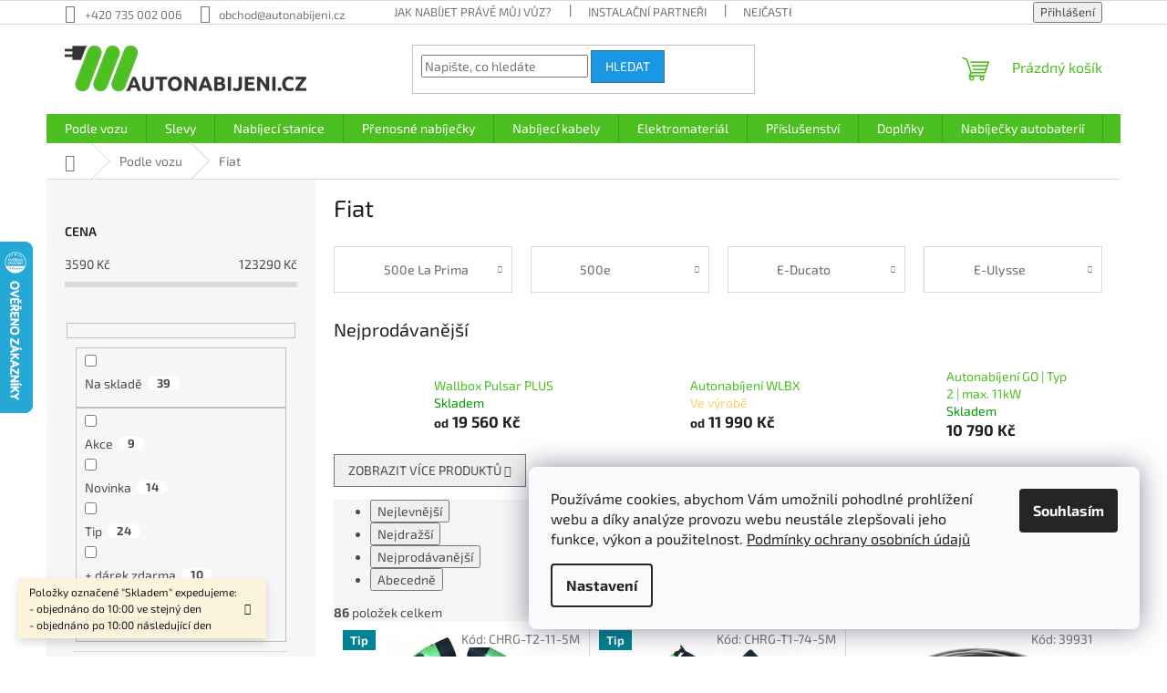

--- FILE ---
content_type: text/html; charset=utf-8
request_url: https://www.autonabijeni.cz/fiat/
body_size: 33656
content:
<!doctype html><html lang="cs" dir="ltr" class="header-background-light external-fonts-loaded"><head><meta charset="utf-8" /><meta name="viewport" content="width=device-width,initial-scale=1" /><title>Fiat - Autonabijeni.cz</title><link rel="preconnect" href="https://cdn.myshoptet.com" /><link rel="dns-prefetch" href="https://cdn.myshoptet.com" /><link rel="preload" href="https://cdn.myshoptet.com/prj/dist/master/cms/libs/jquery/jquery-1.11.3.min.js" as="script" /><link href="https://cdn.myshoptet.com/prj/dist/master/cms/templates/frontend_templates/shared/css/font-face/exo-2.css" rel="stylesheet"><link href="https://cdn.myshoptet.com/prj/dist/master/shop/dist/font-shoptet-11.css.62c94c7785ff2cea73b2.css" rel="stylesheet"><script>
dataLayer = [];
dataLayer.push({'shoptet' : {
    "pageId": 879,
    "pageType": "category",
    "currency": "CZK",
    "currencyInfo": {
        "decimalSeparator": ",",
        "exchangeRate": 1,
        "priceDecimalPlaces": 2,
        "symbol": "K\u010d",
        "symbolLeft": 0,
        "thousandSeparator": " "
    },
    "language": "cs",
    "projectId": 206853,
    "category": {
        "guid": "12d06b3d-2b82-11e8-ae76-0cc47a6c92bc",
        "path": "Podle vozu | Fiat",
        "parentCategoryGuid": "a1f471d1-2aba-11e8-ae76-0cc47a6c92bc"
    },
    "cartInfo": {
        "id": null,
        "freeShipping": false,
        "freeShippingFrom": null,
        "leftToFreeGift": {
            "formattedPrice": "20 000 K\u010d",
            "priceLeft": 20000
        },
        "freeGift": false,
        "leftToFreeShipping": {
            "priceLeft": null,
            "dependOnRegion": null,
            "formattedPrice": null
        },
        "discountCoupon": [],
        "getNoBillingShippingPrice": {
            "withoutVat": 0,
            "vat": 0,
            "withVat": 0
        },
        "cartItems": [],
        "taxMode": "ORDINARY"
    },
    "cart": [],
    "customer": {
        "priceRatio": 1,
        "priceListId": 1,
        "groupId": null,
        "registered": false,
        "mainAccount": false
    }
}});
dataLayer.push({'cookie_consent' : {
    "marketing": "denied",
    "analytics": "denied"
}});
document.addEventListener('DOMContentLoaded', function() {
    shoptet.consent.onAccept(function(agreements) {
        if (agreements.length == 0) {
            return;
        }
        dataLayer.push({
            'cookie_consent' : {
                'marketing' : (agreements.includes(shoptet.config.cookiesConsentOptPersonalisation)
                    ? 'granted' : 'denied'),
                'analytics': (agreements.includes(shoptet.config.cookiesConsentOptAnalytics)
                    ? 'granted' : 'denied')
            },
            'event': 'cookie_consent'
        });
    });
});
</script>
<meta property="og:type" content="website"><meta property="og:site_name" content="autonabijeni.cz"><meta property="og:url" content="https://www.autonabijeni.cz/fiat/"><meta property="og:title" content="Fiat - Autonabijeni.cz"><meta name="author" content="Autonabijeni.cz"><meta name="web_author" content="Shoptet.cz"><meta name="dcterms.rightsHolder" content="www.autonabijeni.cz"><meta name="robots" content="index,follow"><meta property="og:image" content="https://cdn.myshoptet.com/usr/www.autonabijeni.cz/user/logos/autonabijeni-logo.jpg?t=1769772144"><meta property="og:description" content="Fiat, Autonabijeni.cz"><meta name="description" content="Fiat, Autonabijeni.cz"><meta name="google-site-verification" content="1561562884005"><style>:root {--color-primary: #4cbf21;--color-primary-h: 104;--color-primary-s: 71%;--color-primary-l: 44%;--color-primary-hover: #1997e5;--color-primary-hover-h: 203;--color-primary-hover-s: 80%;--color-primary-hover-l: 50%;--color-secondary: #468c98;--color-secondary-h: 189;--color-secondary-s: 37%;--color-secondary-l: 44%;--color-secondary-hover: #3b7580;--color-secondary-hover-h: 190;--color-secondary-hover-s: 37%;--color-secondary-hover-l: 37%;--color-tertiary: #1997e5;--color-tertiary-h: 203;--color-tertiary-s: 80%;--color-tertiary-l: 50%;--color-tertiary-hover: #3b7580;--color-tertiary-hover-h: 190;--color-tertiary-hover-s: 37%;--color-tertiary-hover-l: 37%;--color-header-background: #ffffff;--template-font: "Exo 2";--template-headings-font: "Exo 2";--header-background-url: none;--cookies-notice-background: #F8FAFB;--cookies-notice-color: #252525;--cookies-notice-button-hover: #27263f;--cookies-notice-link-hover: #3b3a5f;--templates-update-management-preview-mode-content: "Náhled aktualizací šablony je aktivní pro váš prohlížeč."}</style>
    
    <link href="https://cdn.myshoptet.com/prj/dist/master/shop/dist/main-11.less.5a24dcbbdabfd189c152.css" rel="stylesheet" />
                <link href="https://cdn.myshoptet.com/prj/dist/master/shop/dist/mobile-header-v1-11.less.1ee105d41b5f713c21aa.css" rel="stylesheet" />
    
<link rel="next" href="/fiat/strana-2/" />    <script>var shoptet = shoptet || {};</script>
    <script src="https://cdn.myshoptet.com/prj/dist/master/shop/dist/main-3g-header.js.27c4444ba5dd6be3416d.js"></script>
<!-- User include --><!-- service 1359(974) html code header -->
<link href="https://cdn.myshoptet.com/usr/sazimecesko.myshoptet.com/user/documents/planetwe/common.min.css?v=1.20" rel="stylesheet" />
<link href="https://cdn.myshoptet.com/usr/sazimecesko.myshoptet.com/user/documents/planetwe/Classic.min.css" rel="stylesheet" />

<!--
<link href="https://sazimecesko.myshoptet.com/user/documents/planetwe/common.css?v=1.24" rel="stylesheet" />
<link href="https://sazimecesko.myshoptet.com/user/documents/planetwe/Classic.css" rel="stylesheet" />
-->
<!-- /User include --><link rel="shortcut icon" href="/favicon.ico" type="image/x-icon" /><link rel="canonical" href="https://www.autonabijeni.cz/fiat/" />    <script>
        var _hwq = _hwq || [];
        _hwq.push(['setKey', '61404B746A313E0CC6CFB297D4138BA0']);
        _hwq.push(['setTopPos', '200']);
        _hwq.push(['showWidget', '21']);
        (function() {
            var ho = document.createElement('script');
            ho.src = 'https://cz.im9.cz/direct/i/gjs.php?n=wdgt&sak=61404B746A313E0CC6CFB297D4138BA0';
            var s = document.getElementsByTagName('script')[0]; s.parentNode.insertBefore(ho, s);
        })();
    </script>
<style>/* custom background */@media (min-width: 992px) {body {background-position: top center;background-repeat: no-repeat;background-attachment: scroll;background-image: url('https://cdn.myshoptet.com/usr/www.autonabijeni.cz/user/frontend_backgrounds/pozadi-bannery.png');}}</style>    <!-- Global site tag (gtag.js) - Google Analytics -->
    <script async src="https://www.googletagmanager.com/gtag/js?id=G-SWCWZ6MQYX"></script>
    <script>
        
        window.dataLayer = window.dataLayer || [];
        function gtag(){dataLayer.push(arguments);}
        

                    console.debug('default consent data');

            gtag('consent', 'default', {"ad_storage":"denied","analytics_storage":"denied","ad_user_data":"denied","ad_personalization":"denied","wait_for_update":500});
            dataLayer.push({
                'event': 'default_consent'
            });
        
        gtag('js', new Date());

                gtag('config', 'UA-96217718-1', { 'groups': "UA" });
        
                gtag('config', 'G-SWCWZ6MQYX', {"groups":"GA4","send_page_view":false,"content_group":"category","currency":"CZK","page_language":"cs"});
        
                gtag('config', 'AW-786306114', {"allow_enhanced_conversions":true});
        
        
        
        
        
                    gtag('event', 'page_view', {"send_to":"GA4","page_language":"cs","content_group":"category","currency":"CZK"});
        
        
        
        
        
        
        
        
        
        
        
        
        
        document.addEventListener('DOMContentLoaded', function() {
            if (typeof shoptet.tracking !== 'undefined') {
                for (var id in shoptet.tracking.bannersList) {
                    gtag('event', 'view_promotion', {
                        "send_to": "UA",
                        "promotions": [
                            {
                                "id": shoptet.tracking.bannersList[id].id,
                                "name": shoptet.tracking.bannersList[id].name,
                                "position": shoptet.tracking.bannersList[id].position
                            }
                        ]
                    });
                }
            }

            shoptet.consent.onAccept(function(agreements) {
                if (agreements.length !== 0) {
                    console.debug('gtag consent accept');
                    var gtagConsentPayload =  {
                        'ad_storage': agreements.includes(shoptet.config.cookiesConsentOptPersonalisation)
                            ? 'granted' : 'denied',
                        'analytics_storage': agreements.includes(shoptet.config.cookiesConsentOptAnalytics)
                            ? 'granted' : 'denied',
                                                                                                'ad_user_data': agreements.includes(shoptet.config.cookiesConsentOptPersonalisation)
                            ? 'granted' : 'denied',
                        'ad_personalization': agreements.includes(shoptet.config.cookiesConsentOptPersonalisation)
                            ? 'granted' : 'denied',
                        };
                    console.debug('update consent data', gtagConsentPayload);
                    gtag('consent', 'update', gtagConsentPayload);
                    dataLayer.push(
                        { 'event': 'update_consent' }
                    );
                }
            });
        });
    </script>
</head><body class="desktop id-879 in-fiat template-11 type-category multiple-columns-body columns-3 ums_forms_redesign--off ums_a11y_category_page--on ums_discussion_rating_forms--off ums_flags_display_unification--on ums_a11y_login--on mobile-header-version-1"><noscript>
    <style>
        #header {
            padding-top: 0;
            position: relative !important;
            top: 0;
        }
        .header-navigation {
            position: relative !important;
        }
        .overall-wrapper {
            margin: 0 !important;
        }
        body:not(.ready) {
            visibility: visible !important;
        }
    </style>
    <div class="no-javascript">
        <div class="no-javascript__title">Musíte změnit nastavení vašeho prohlížeče</div>
        <div class="no-javascript__text">Podívejte se na: <a href="https://www.google.com/support/bin/answer.py?answer=23852">Jak povolit JavaScript ve vašem prohlížeči</a>.</div>
        <div class="no-javascript__text">Pokud používáte software na blokování reklam, může být nutné povolit JavaScript z této stránky.</div>
        <div class="no-javascript__text">Děkujeme.</div>
    </div>
</noscript>

        <div id="fb-root"></div>
        <script>
            window.fbAsyncInit = function() {
                FB.init({
                    autoLogAppEvents : true,
                    xfbml            : true,
                    version          : 'v24.0'
                });
            };
        </script>
        <script async defer crossorigin="anonymous" src="https://connect.facebook.net/cs_CZ/sdk.js#xfbml=1&version=v24.0"></script>    <div class="siteCookies siteCookies--right siteCookies--light js-siteCookies" role="dialog" data-testid="cookiesPopup" data-nosnippet>
        <div class="siteCookies__form">
            <div class="siteCookies__content">
                <div class="siteCookies__text">
                    Používáme cookies, abychom Vám umožnili pohodlné prohlížení webu a díky analýze provozu webu neustále zlepšovali jeho funkce, výkon a použitelnost. <a href="/zasady-ochrany-osobnich-udaju/" target="_blank" rel="noopener noreferrer"><span>Podmínky ochrany osobních údajů</span></a>
                </div>
                <p class="siteCookies__links">
                    <button class="siteCookies__link js-cookies-settings" aria-label="Nastavení cookies" data-testid="cookiesSettings">Nastavení</button>
                </p>
            </div>
            <div class="siteCookies__buttonWrap">
                                <button class="siteCookies__button js-cookiesConsentSubmit" value="all" aria-label="Přijmout cookies" data-testid="buttonCookiesAccept">Souhlasím</button>
            </div>
        </div>
        <script>
            document.addEventListener("DOMContentLoaded", () => {
                const siteCookies = document.querySelector('.js-siteCookies');
                document.addEventListener("scroll", shoptet.common.throttle(() => {
                    const st = document.documentElement.scrollTop;
                    if (st > 1) {
                        siteCookies.classList.add('siteCookies--scrolled');
                    } else {
                        siteCookies.classList.remove('siteCookies--scrolled');
                    }
                }, 100));
            });
        </script>
    </div>
<a href="#content" class="skip-link sr-only">Přejít na obsah</a><div class="overall-wrapper"><div class="site-msg information"><div class="container"><div class="text">Položky označené "Skladem" expedujeme:<br />
- objednáno do 10:00 ve stejný den<br />
- objednáno po 10:00 následující den</div><div class="close js-close-information-msg"></div></div></div><div class="user-action"><div class="container">
    <div class="user-action-in">
                    <div id="login" class="user-action-login popup-widget login-widget" role="dialog" aria-labelledby="loginHeading">
        <div class="popup-widget-inner">
                            <h2 id="loginHeading">Přihlášení k vašemu účtu</h2><div id="customerLogin"><form action="/action/Customer/Login/" method="post" id="formLoginIncluded" class="csrf-enabled formLogin" data-testid="formLogin"><input type="hidden" name="referer" value="" /><div class="form-group"><div class="input-wrapper email js-validated-element-wrapper no-label"><input type="email" name="email" class="form-control" autofocus placeholder="E-mailová adresa (např. jan@novak.cz)" data-testid="inputEmail" autocomplete="email" required /></div></div><div class="form-group"><div class="input-wrapper password js-validated-element-wrapper no-label"><input type="password" name="password" class="form-control" placeholder="Heslo" data-testid="inputPassword" autocomplete="current-password" required /><span class="no-display">Nemůžete vyplnit toto pole</span><input type="text" name="surname" value="" class="no-display" /></div></div><div class="form-group"><div class="login-wrapper"><button type="submit" class="btn btn-secondary btn-text btn-login" data-testid="buttonSubmit">Přihlásit se</button><div class="password-helper"><a href="/registrace/" data-testid="signup" rel="nofollow">Nová registrace</a><a href="/klient/zapomenute-heslo/" rel="nofollow">Zapomenuté heslo</a></div></div></div><div class="social-login-buttons"><div class="social-login-buttons-divider"><span>nebo</span></div><div class="form-group"><a href="/action/Social/login/?provider=Facebook" class="login-btn facebook" rel="nofollow"><span class="login-facebook-icon"></span><strong>Přihlásit se přes Facebook</strong></a></div><div class="form-group"><a href="/action/Social/login/?provider=Google" class="login-btn google" rel="nofollow"><span class="login-google-icon"></span><strong>Přihlásit se přes Google</strong></a></div></div></form>
</div>                    </div>
    </div>

                            <div id="cart-widget" class="user-action-cart popup-widget cart-widget loader-wrapper" data-testid="popupCartWidget" role="dialog" aria-hidden="true">
    <div class="popup-widget-inner cart-widget-inner place-cart-here">
        <div class="loader-overlay">
            <div class="loader"></div>
        </div>
    </div>

    <div class="cart-widget-button">
        <a href="/kosik/" class="btn btn-conversion" id="continue-order-button" rel="nofollow" data-testid="buttonNextStep">Pokračovat do košíku</a>
    </div>
</div>
            </div>
</div>
</div><div class="top-navigation-bar" data-testid="topNavigationBar">

    <div class="container">

        <div class="top-navigation-contacts">
            <strong>Zákaznická podpora:</strong><a href="tel:+420735002006" class="project-phone" aria-label="Zavolat na +420735002006" data-testid="contactboxPhone"><span>+420 735 002 006</span></a><a href="mailto:obchod@autonabijeni.cz" class="project-email" data-testid="contactboxEmail"><span>obchod@autonabijeni.cz</span></a>        </div>

                            <div class="top-navigation-menu">
                <div class="top-navigation-menu-trigger"></div>
                <ul class="top-navigation-bar-menu">
                                            <li class="top-navigation-menu-item-27">
                            <a href="/jak-nabijet/">Jak nabíjet právě můj vůz?</a>
                        </li>
                                            <li class="top-navigation-menu-item-2157">
                            <a href="/instalacni-partneri/">Instalační partneři</a>
                        </li>
                                            <li class="top-navigation-menu-item-2016">
                            <a href="/nejcastejsi-otazky/">Nejčastější otázky</a>
                        </li>
                                            <li class="top-navigation-menu-item-682">
                            <a href="/blog/">Novinky</a>
                        </li>
                                            <li class="top-navigation-menu-item-2013">
                            <a href="/podporujeme/">Podporujeme</a>
                        </li>
                                            <li class="top-navigation-menu-item-39">
                            <a href="/obchodni-podminky/">Obchodní podmínky</a>
                        </li>
                                            <li class="top-navigation-menu-item-1320">
                            <a href="/zasady-ochrany-osobnich-udaju/">Zásady ochrany osobních údajů</a>
                        </li>
                                            <li class="top-navigation-menu-item-1287">
                            <a href="/reklamacni-rad/">Reklamační řád</a>
                        </li>
                                            <li class="top-navigation-menu-item-2163">
                            <a href="/potrebuji-reklamovat-zbozi/">Formulář pro reklamaci či vratku</a>
                        </li>
                                            <li class="top-navigation-menu-item-2121">
                            <a href="/zpetny-odber-vyslouzilych-elektrozarizeni/">Zpětný odběr vysloužilých elektrozařízení</a>
                        </li>
                                            <li class="top-navigation-menu-item--51">
                            <a href="/hodnoceni-obchodu/">Hodnocení obchodu</a>
                        </li>
                                            <li class="top-navigation-menu-item-29">
                            <a href="/kontakt/">Kontakt</a>
                        </li>
                                    </ul>
                <ul class="top-navigation-bar-menu-helper"></ul>
            </div>
        
        <div class="top-navigation-tools">
            <div class="responsive-tools">
                <a href="#" class="toggle-window" data-target="search" aria-label="Hledat" data-testid="linkSearchIcon"></a>
                                                            <a href="#" class="toggle-window" data-target="login"></a>
                                                    <a href="#" class="toggle-window" data-target="navigation" aria-label="Menu" data-testid="hamburgerMenu"></a>
            </div>
                        <button class="top-nav-button top-nav-button-login toggle-window" type="button" data-target="login" aria-haspopup="dialog" aria-controls="login" aria-expanded="false" data-testid="signin"><span>Přihlášení</span></button>        </div>

    </div>

</div>
<header id="header"><div class="container navigation-wrapper">
    <div class="header-top">
        <div class="site-name-wrapper">
            <div class="site-name"><a href="/" data-testid="linkWebsiteLogo"><img src="https://cdn.myshoptet.com/usr/www.autonabijeni.cz/user/logos/autonabijeni-logo.jpg" alt="Autonabijeni.cz" fetchpriority="low" /></a></div>        </div>
        <div class="search" itemscope itemtype="https://schema.org/WebSite">
            <meta itemprop="headline" content="Fiat"/><meta itemprop="url" content="https://www.autonabijeni.cz"/><meta itemprop="text" content="Fiat, Autonabijeni.cz"/>            <form action="/action/ProductSearch/prepareString/" method="post"
    id="formSearchForm" class="search-form compact-form js-search-main"
    itemprop="potentialAction" itemscope itemtype="https://schema.org/SearchAction" data-testid="searchForm">
    <fieldset>
        <meta itemprop="target"
            content="https://www.autonabijeni.cz/vyhledavani/?string={string}"/>
        <input type="hidden" name="language" value="cs"/>
        
            
<input
    type="search"
    name="string"
        class="query-input form-control search-input js-search-input"
    placeholder="Napište, co hledáte"
    autocomplete="off"
    required
    itemprop="query-input"
    aria-label="Vyhledávání"
    data-testid="searchInput"
>
            <button type="submit" class="btn btn-default" data-testid="searchBtn">Hledat</button>
        
    </fieldset>
</form>
        </div>
        <div class="navigation-buttons">
                
    <a href="/kosik/" class="btn btn-icon toggle-window cart-count" data-target="cart" data-hover="true" data-redirect="true" data-testid="headerCart" rel="nofollow" aria-haspopup="dialog" aria-expanded="false" aria-controls="cart-widget">
        
                <span class="sr-only">Nákupní košík</span>
        
            <span class="cart-price visible-lg-inline-block" data-testid="headerCartPrice">
                                    Prázdný košík                            </span>
        
    
            </a>
        </div>
    </div>
    <nav id="navigation" aria-label="Hlavní menu" data-collapsible="true"><div class="navigation-in menu"><ul class="menu-level-1" role="menubar" data-testid="headerMenuItems"><li class="menu-item-741 ext" role="none"><a href="/podle-vozu/" data-testid="headerMenuItem" role="menuitem" aria-haspopup="true" aria-expanded="false"><b>Podle vozu</b><span class="submenu-arrow"></span></a><ul class="menu-level-2" aria-label="Podle vozu" tabindex="-1" role="menu"><li class="menu-item-744 has-third-level" role="none"><a href="/audi/" class="menu-image" data-testid="headerMenuItem" tabindex="-1" aria-hidden="true"><img src="data:image/svg+xml,%3Csvg%20width%3D%22140%22%20height%3D%22100%22%20xmlns%3D%22http%3A%2F%2Fwww.w3.org%2F2000%2Fsvg%22%3E%3C%2Fsvg%3E" alt="" aria-hidden="true" width="140" height="100"  data-src="https://cdn.myshoptet.com/usr/www.autonabijeni.cz/user/categories/thumb/audi.png" fetchpriority="low" /></a><div><a href="/audi/" data-testid="headerMenuItem" role="menuitem"><span>Audi</span></a>
                                                    <ul class="menu-level-3" role="menu">
                                                                    <li class="menu-item-1347" role="none">
                                        <a href="/e-tron/" data-testid="headerMenuItem" role="menuitem">
                                            e-tron</a>,                                    </li>
                                                                    <li class="menu-item-2034" role="none">
                                        <a href="/q4-e-tron/" data-testid="headerMenuItem" role="menuitem">
                                            Q4 e-tron</a>,                                    </li>
                                                                    <li class="menu-item-753" role="none">
                                        <a href="/r8-e-tron/" data-testid="headerMenuItem" role="menuitem">
                                            R8 e-tron</a>,                                    </li>
                                                                    <li class="menu-item-747" role="none">
                                        <a href="/a3-e-tron/" data-testid="headerMenuItem" role="menuitem">
                                            A3 Sportback TFSI e</a>,                                    </li>
                                                                    <li class="menu-item-1871" role="none">
                                        <a href="/a6-tfsi-e-quattro/" data-testid="headerMenuItem" role="menuitem">
                                            A6 TFSI e</a>,                                    </li>
                                                                    <li class="menu-item-1541" role="none">
                                        <a href="/a7-sportback-55-tfsi-e-quattro/" data-testid="headerMenuItem" role="menuitem">
                                            A7 Sportback TFSI e</a>,                                    </li>
                                                                    <li class="menu-item-1529" role="none">
                                        <a href="/a8-l--55-60-tfsi-e-quattro/" data-testid="headerMenuItem" role="menuitem">
                                            A8 TFSI e</a>,                                    </li>
                                                                    <li class="menu-item-1544" role="none">
                                        <a href="/q3-tfsi-e-quattro/" data-testid="headerMenuItem" role="menuitem">
                                            Q3 TFSI e</a>,                                    </li>
                                                                    <li class="menu-item-1535" role="none">
                                        <a href="/q5-tfsi-e-quattro/" data-testid="headerMenuItem" role="menuitem">
                                            Q5 TFSI e</a>,                                    </li>
                                                                    <li class="menu-item-750" role="none">
                                        <a href="/q7-e-tron/" data-testid="headerMenuItem" role="menuitem">
                                            Q7 TFSI e</a>,                                    </li>
                                                                    <li class="menu-item-1562" role="none">
                                        <a href="/q8-55-tfsi-e/" data-testid="headerMenuItem" role="menuitem">
                                            Q8 TFSI e</a>                                    </li>
                                                            </ul>
                        </div></li><li class="menu-item-1577 has-third-level" role="none"><a href="/bentley/" class="menu-image" data-testid="headerMenuItem" tabindex="-1" aria-hidden="true"><img src="data:image/svg+xml,%3Csvg%20width%3D%22140%22%20height%3D%22100%22%20xmlns%3D%22http%3A%2F%2Fwww.w3.org%2F2000%2Fsvg%22%3E%3C%2Fsvg%3E" alt="" aria-hidden="true" width="140" height="100"  data-src="https://cdn.myshoptet.com/usr/www.autonabijeni.cz/user/categories/thumb/bentley-logo.png" fetchpriority="low" /></a><div><a href="/bentley/" data-testid="headerMenuItem" role="menuitem"><span>Bentley</span></a>
                                                    <ul class="menu-level-3" role="menu">
                                                                    <li class="menu-item-1580" role="none">
                                        <a href="/bentayga-hybrid/" data-testid="headerMenuItem" role="menuitem">
                                            Bentayga Plug-In Hybrid</a>                                    </li>
                                                            </ul>
                        </div></li><li class="menu-item-762 has-third-level" role="none"><a href="/bmw-2-2/" class="menu-image" data-testid="headerMenuItem" tabindex="-1" aria-hidden="true"><img src="data:image/svg+xml,%3Csvg%20width%3D%22140%22%20height%3D%22100%22%20xmlns%3D%22http%3A%2F%2Fwww.w3.org%2F2000%2Fsvg%22%3E%3C%2Fsvg%3E" alt="" aria-hidden="true" width="140" height="100"  data-src="https://cdn.myshoptet.com/usr/www.autonabijeni.cz/user/categories/thumb/bmw.jpg" fetchpriority="low" /></a><div><a href="/bmw-2-2/" data-testid="headerMenuItem" role="menuitem"><span>Bmw</span></a>
                                                    <ul class="menu-level-3" role="menu">
                                                                    <li class="menu-item-2215" role="none">
                                        <a href="/ix/" data-testid="headerMenuItem" role="menuitem">
                                            iX</a>,                                    </li>
                                                                    <li class="menu-item-1637" role="none">
                                        <a href="/ix3/" data-testid="headerMenuItem" role="menuitem">
                                            iX3</a>,                                    </li>
                                                                    <li class="menu-item-771" role="none">
                                        <a href="/i3-60ah/" data-testid="headerMenuItem" role="menuitem">
                                            i3 60Ah</a>,                                    </li>
                                                                    <li class="menu-item-774" role="none">
                                        <a href="/i3-94-120ah/" data-testid="headerMenuItem" role="menuitem">
                                            i3 94/120Ah</a>,                                    </li>
                                                                    <li class="menu-item-2221" role="none">
                                        <a href="/i4/" data-testid="headerMenuItem" role="menuitem">
                                            i4</a>,                                    </li>
                                                                    <li class="menu-item-2484" role="none">
                                        <a href="/i5/" data-testid="headerMenuItem" role="menuitem">
                                            i5</a>,                                    </li>
                                                                    <li class="menu-item-2218" role="none">
                                        <a href="/i7/" data-testid="headerMenuItem" role="menuitem">
                                            i7</a>,                                    </li>
                                                                    <li class="menu-item-789" role="none">
                                        <a href="/i8/" data-testid="headerMenuItem" role="menuitem">
                                            i8</a>,                                    </li>
                                                                    <li class="menu-item-780" role="none">
                                        <a href="/225xe-active-tourer/" data-testid="headerMenuItem" role="menuitem">
                                            225xe Active Tourer</a>,                                    </li>
                                                                    <li class="menu-item-765" role="none">
                                        <a href="/330e/" data-testid="headerMenuItem" role="menuitem">
                                            330e</a>,                                    </li>
                                                                    <li class="menu-item-777" role="none">
                                        <a href="/530e/" data-testid="headerMenuItem" role="menuitem">
                                            530e</a>,                                    </li>
                                                                    <li class="menu-item-783" role="none">
                                        <a href="/740-5-e/" data-testid="headerMenuItem" role="menuitem">
                                            740(5)e</a>,                                    </li>
                                                                    <li class="menu-item-1643" role="none">
                                        <a href="/x1-xdrive25e/" data-testid="headerMenuItem" role="menuitem">
                                            X1 xDrive25e</a>,                                    </li>
                                                                    <li class="menu-item-1646" role="none">
                                        <a href="/x2-xdrive25e/" data-testid="headerMenuItem" role="menuitem">
                                            X2 xDrive25e</a>,                                    </li>
                                                                    <li class="menu-item-1640" role="none">
                                        <a href="/x3-xdrive30e/" data-testid="headerMenuItem" role="menuitem">
                                            X3 xDrive30e</a>,                                    </li>
                                                                    <li class="menu-item-768" role="none">
                                        <a href="/x5-xdrive-40e/" data-testid="headerMenuItem" role="menuitem">
                                            X5 xDrive40(5)e</a>                                    </li>
                                                            </ul>
                        </div></li><li class="menu-item-1649 has-third-level" role="none"><a href="/byton/" class="menu-image" data-testid="headerMenuItem" tabindex="-1" aria-hidden="true"><img src="data:image/svg+xml,%3Csvg%20width%3D%22140%22%20height%3D%22100%22%20xmlns%3D%22http%3A%2F%2Fwww.w3.org%2F2000%2Fsvg%22%3E%3C%2Fsvg%3E" alt="" aria-hidden="true" width="140" height="100"  data-src="https://cdn.myshoptet.com/usr/www.autonabijeni.cz/user/categories/thumb/byton.png" fetchpriority="low" /></a><div><a href="/byton/" data-testid="headerMenuItem" role="menuitem"><span>BYTON</span></a>
                                                    <ul class="menu-level-3" role="menu">
                                                                    <li class="menu-item-1652" role="none">
                                        <a href="/m-byte/" data-testid="headerMenuItem" role="menuitem">
                                            M Byte</a>                                    </li>
                                                            </ul>
                        </div></li><li class="menu-item-825 has-third-level" role="none"><a href="/cadillac/" class="menu-image" data-testid="headerMenuItem" tabindex="-1" aria-hidden="true"><img src="data:image/svg+xml,%3Csvg%20width%3D%22140%22%20height%3D%22100%22%20xmlns%3D%22http%3A%2F%2Fwww.w3.org%2F2000%2Fsvg%22%3E%3C%2Fsvg%3E" alt="" aria-hidden="true" width="140" height="100"  data-src="https://cdn.myshoptet.com/usr/www.autonabijeni.cz/user/categories/thumb/cadillac.png" fetchpriority="low" /></a><div><a href="/cadillac/" data-testid="headerMenuItem" role="menuitem"><span>Cadillac</span></a>
                                                    <ul class="menu-level-3" role="menu">
                                                                    <li class="menu-item-828" role="none">
                                        <a href="/elr-phev/" data-testid="headerMenuItem" role="menuitem">
                                            ELR Plug-In Hybrid</a>,                                    </li>
                                                                    <li class="menu-item-831" role="none">
                                        <a href="/ct6-phev/" data-testid="headerMenuItem" role="menuitem">
                                            CT6 Plug-In Hybrid</a>                                    </li>
                                                            </ul>
                        </div></li><li class="menu-item-834 has-third-level" role="none"><a href="/chevrolet/" class="menu-image" data-testid="headerMenuItem" tabindex="-1" aria-hidden="true"><img src="data:image/svg+xml,%3Csvg%20width%3D%22140%22%20height%3D%22100%22%20xmlns%3D%22http%3A%2F%2Fwww.w3.org%2F2000%2Fsvg%22%3E%3C%2Fsvg%3E" alt="" aria-hidden="true" width="140" height="100"  data-src="https://cdn.myshoptet.com/usr/www.autonabijeni.cz/user/categories/thumb/chevrolet.jpg" fetchpriority="low" /></a><div><a href="/chevrolet/" data-testid="headerMenuItem" role="menuitem"><span>Chevrolet</span></a>
                                                    <ul class="menu-level-3" role="menu">
                                                                    <li class="menu-item-843" role="none">
                                        <a href="/bolt-ev/" data-testid="headerMenuItem" role="menuitem">
                                            Bolt</a>,                                    </li>
                                                                    <li class="menu-item-840" role="none">
                                        <a href="/spark-ev/" data-testid="headerMenuItem" role="menuitem">
                                            Spark</a>,                                    </li>
                                                                    <li class="menu-item-837" role="none">
                                        <a href="/volt-phev/" data-testid="headerMenuItem" role="menuitem">
                                            Volt Plug-In Hybrid</a>                                    </li>
                                                            </ul>
                        </div></li><li class="menu-item-846 has-third-level" role="none"><a href="/chrysler/" class="menu-image" data-testid="headerMenuItem" tabindex="-1" aria-hidden="true"><img src="data:image/svg+xml,%3Csvg%20width%3D%22140%22%20height%3D%22100%22%20xmlns%3D%22http%3A%2F%2Fwww.w3.org%2F2000%2Fsvg%22%3E%3C%2Fsvg%3E" alt="" aria-hidden="true" width="140" height="100"  data-src="https://cdn.myshoptet.com/usr/www.autonabijeni.cz/user/categories/thumb/123.png" fetchpriority="low" /></a><div><a href="/chrysler/" data-testid="headerMenuItem" role="menuitem"><span>Chrysler</span></a>
                                                    <ul class="menu-level-3" role="menu">
                                                                    <li class="menu-item-849" role="none">
                                        <a href="/pacifica-minivan-phev/" data-testid="headerMenuItem" role="menuitem">
                                            Pacifica Minivan Plug-In Hybrid</a>                                    </li>
                                                            </ul>
                        </div></li><li class="menu-item-852 has-third-level" role="none"><a href="/citroen/" class="menu-image" data-testid="headerMenuItem" tabindex="-1" aria-hidden="true"><img src="data:image/svg+xml,%3Csvg%20width%3D%22140%22%20height%3D%22100%22%20xmlns%3D%22http%3A%2F%2Fwww.w3.org%2F2000%2Fsvg%22%3E%3C%2Fsvg%3E" alt="" aria-hidden="true" width="140" height="100"  data-src="https://cdn.myshoptet.com/usr/www.autonabijeni.cz/user/categories/thumb/citro__n.png" fetchpriority="low" /></a><div><a href="/citroen/" data-testid="headerMenuItem" role="menuitem"><span>Citroën</span></a>
                                                    <ul class="menu-level-3" role="menu">
                                                                    <li class="menu-item-855" role="none">
                                        <a href="/c-zero/" data-testid="headerMenuItem" role="menuitem">
                                            C-Zero</a>,                                    </li>
                                                                    <li class="menu-item-1799" role="none">
                                        <a href="/e-c4/" data-testid="headerMenuItem" role="menuitem">
                                            ë-C4</a>,                                    </li>
                                                                    <li class="menu-item-1655" role="none">
                                        <a href="/c5-aircross-hybrid/" data-testid="headerMenuItem" role="menuitem">
                                            C5 Aircross Plug-In Hybrid</a>,                                    </li>
                                                                    <li class="menu-item-2239" role="none">
                                        <a href="/nove-e-berlingo/" data-testid="headerMenuItem" role="menuitem">
                                            Nové E-Berlingo</a>,                                    </li>
                                                                    <li class="menu-item-858" role="none">
                                        <a href="/e-berlingo-multispace/" data-testid="headerMenuItem" role="menuitem">
                                            E-Berlingo Multispace</a>,                                    </li>
                                                                    <li class="menu-item-1880" role="none">
                                        <a href="/e-dispatch/" data-testid="headerMenuItem" role="menuitem">
                                            ë-Dispatch</a>,                                    </li>
                                                                    <li class="menu-item-1877" role="none">
                                        <a href="/e-space-tourer/" data-testid="headerMenuItem" role="menuitem">
                                            ë-Space Tourer</a>                                    </li>
                                                            </ul>
                        </div></li><li class="menu-item-2242 has-third-level" role="none"><a href="/cupra/" class="menu-image" data-testid="headerMenuItem" tabindex="-1" aria-hidden="true"><img src="data:image/svg+xml,%3Csvg%20width%3D%22140%22%20height%3D%22100%22%20xmlns%3D%22http%3A%2F%2Fwww.w3.org%2F2000%2Fsvg%22%3E%3C%2Fsvg%3E" alt="" aria-hidden="true" width="140" height="100"  data-src="https://cdn.myshoptet.com/usr/www.autonabijeni.cz/user/categories/thumb/cupra_logo.png" fetchpriority="low" /></a><div><a href="/cupra/" data-testid="headerMenuItem" role="menuitem"><span>Cupra</span></a>
                                                    <ul class="menu-level-3" role="menu">
                                                                    <li class="menu-item-2245" role="none">
                                        <a href="/born/" data-testid="headerMenuItem" role="menuitem">
                                            Born</a>,                                    </li>
                                                                    <li class="menu-item-2248" role="none">
                                        <a href="/leon-e-hybrid/" data-testid="headerMenuItem" role="menuitem">
                                            Leon e-Hybrid</a>,                                    </li>
                                                                    <li class="menu-item-2251" role="none">
                                        <a href="/formentor-e-hybrid/" data-testid="headerMenuItem" role="menuitem">
                                            Formentor e-Hybrid</a>                                    </li>
                                                            </ul>
                        </div></li><li class="menu-item-2254 has-third-level" role="none"><a href="/dacia/" class="menu-image" data-testid="headerMenuItem" tabindex="-1" aria-hidden="true"><img src="data:image/svg+xml,%3Csvg%20width%3D%22140%22%20height%3D%22100%22%20xmlns%3D%22http%3A%2F%2Fwww.w3.org%2F2000%2Fsvg%22%3E%3C%2Fsvg%3E" alt="" aria-hidden="true" width="140" height="100"  data-src="https://cdn.myshoptet.com/usr/www.autonabijeni.cz/user/categories/thumb/dacia-logo.png" fetchpriority="low" /></a><div><a href="/dacia/" data-testid="headerMenuItem" role="menuitem"><span>Dacia</span></a>
                                                    <ul class="menu-level-3" role="menu">
                                                                    <li class="menu-item-2257" role="none">
                                        <a href="/spring-electric/" data-testid="headerMenuItem" role="menuitem">
                                            Spring electric</a>                                    </li>
                                                            </ul>
                        </div></li><li class="menu-item-1883 has-third-level" role="none"><a href="/ds/" class="menu-image" data-testid="headerMenuItem" tabindex="-1" aria-hidden="true"><img src="data:image/svg+xml,%3Csvg%20width%3D%22140%22%20height%3D%22100%22%20xmlns%3D%22http%3A%2F%2Fwww.w3.org%2F2000%2Fsvg%22%3E%3C%2Fsvg%3E" alt="" aria-hidden="true" width="140" height="100"  data-src="https://cdn.myshoptet.com/usr/www.autonabijeni.cz/user/categories/thumb/sta__en___soubor.png" fetchpriority="low" /></a><div><a href="/ds/" data-testid="headerMenuItem" role="menuitem"><span>DS</span></a>
                                                    <ul class="menu-level-3" role="menu">
                                                                    <li class="menu-item-1886" role="none">
                                        <a href="/3-crossback-e-tense/" data-testid="headerMenuItem" role="menuitem">
                                            3 Crossback E-Tense</a>,                                    </li>
                                                                    <li class="menu-item-1889" role="none">
                                        <a href="/7-crossback-e-tense/" data-testid="headerMenuItem" role="menuitem">
                                            7 Crossback E-Tense Plug-in hybrid</a>,                                    </li>
                                                                    <li class="menu-item-2260" role="none">
                                        <a href="/9-e-tense-plug-in-hybrid/" data-testid="headerMenuItem" role="menuitem">
                                            9 E-Tense Plug-In Hybrid</a>                                    </li>
                                                            </ul>
                        </div></li><li class="menu-item-879 has-third-level active" role="none"><a href="/fiat/" class="menu-image" data-testid="headerMenuItem" tabindex="-1" aria-hidden="true"><img src="data:image/svg+xml,%3Csvg%20width%3D%22140%22%20height%3D%22100%22%20xmlns%3D%22http%3A%2F%2Fwww.w3.org%2F2000%2Fsvg%22%3E%3C%2Fsvg%3E" alt="" aria-hidden="true" width="140" height="100"  data-src="https://cdn.myshoptet.com/usr/www.autonabijeni.cz/user/categories/thumb/fiat.jpg" fetchpriority="low" /></a><div><a href="/fiat/" data-testid="headerMenuItem" role="menuitem"><span>Fiat</span></a>
                                                    <ul class="menu-level-3" role="menu">
                                                                    <li class="menu-item-1778" role="none">
                                        <a href="/500e-la-prima/" data-testid="headerMenuItem" role="menuitem">
                                            500e La Prima</a>,                                    </li>
                                                                    <li class="menu-item-882" role="none">
                                        <a href="/500e/" data-testid="headerMenuItem" role="menuitem">
                                            500e</a>,                                    </li>
                                                                    <li class="menu-item-2269" role="none">
                                        <a href="/e-ducato/" data-testid="headerMenuItem" role="menuitem">
                                            E-Ducato</a>,                                    </li>
                                                                    <li class="menu-item-2272" role="none">
                                        <a href="/e-ulysse/" data-testid="headerMenuItem" role="menuitem">
                                            E-Ulysse</a>                                    </li>
                                                            </ul>
                        </div></li><li class="menu-item-885 has-third-level" role="none"><a href="/fisker/" class="menu-image" data-testid="headerMenuItem" tabindex="-1" aria-hidden="true"><img src="data:image/svg+xml,%3Csvg%20width%3D%22140%22%20height%3D%22100%22%20xmlns%3D%22http%3A%2F%2Fwww.w3.org%2F2000%2Fsvg%22%3E%3C%2Fsvg%3E" alt="" aria-hidden="true" width="140" height="100"  data-src="https://cdn.myshoptet.com/usr/www.autonabijeni.cz/user/categories/thumb/fisker.jpg" fetchpriority="low" /></a><div><a href="/fisker/" data-testid="headerMenuItem" role="menuitem"><span>Fisker</span></a>
                                                    <ul class="menu-level-3" role="menu">
                                                                    <li class="menu-item-2509" role="none">
                                        <a href="/ocean/" data-testid="headerMenuItem" role="menuitem">
                                            Ocean</a>,                                    </li>
                                                                    <li class="menu-item-888" role="none">
                                        <a href="/karma/" data-testid="headerMenuItem" role="menuitem">
                                            Karma</a>                                    </li>
                                                            </ul>
                        </div></li><li class="menu-item-891 has-third-level" role="none"><a href="/ford/" class="menu-image" data-testid="headerMenuItem" tabindex="-1" aria-hidden="true"><img src="data:image/svg+xml,%3Csvg%20width%3D%22140%22%20height%3D%22100%22%20xmlns%3D%22http%3A%2F%2Fwww.w3.org%2F2000%2Fsvg%22%3E%3C%2Fsvg%3E" alt="" aria-hidden="true" width="140" height="100"  data-src="https://cdn.myshoptet.com/usr/www.autonabijeni.cz/user/categories/thumb/ford.png" fetchpriority="low" /></a><div><a href="/ford/" data-testid="headerMenuItem" role="menuitem"><span>Ford</span></a>
                                                    <ul class="menu-level-3" role="menu">
                                                                    <li class="menu-item-1892" role="none">
                                        <a href="/mustang-mach-e/" data-testid="headerMenuItem" role="menuitem">
                                            Mustang Mach-E</a>,                                    </li>
                                                                    <li class="menu-item-2275" role="none">
                                        <a href="/e-transit/" data-testid="headerMenuItem" role="menuitem">
                                            E-Transit</a>,                                    </li>
                                                                    <li class="menu-item-894" role="none">
                                        <a href="/focus-electric/" data-testid="headerMenuItem" role="menuitem">
                                            Focus Electric</a>,                                    </li>
                                                                    <li class="menu-item-1895" role="none">
                                        <a href="/kuga-plug-in-hybrid/" data-testid="headerMenuItem" role="menuitem">
                                            Kuga Plug-in Hybrid</a>,                                    </li>
                                                                    <li class="menu-item-1898" role="none">
                                        <a href="/explorer-plug-in-hybrid/" data-testid="headerMenuItem" role="menuitem">
                                            Explorer Plug-in Hybrid</a>,                                    </li>
                                                                    <li class="menu-item-1658" role="none">
                                        <a href="/tourneo-custom-titanium-plug-in/" data-testid="headerMenuItem" role="menuitem">
                                            Tourneo Custom Plug-in Hybrid</a>,                                    </li>
                                                                    <li class="menu-item-1661" role="none">
                                        <a href="/transit-custom-plug-in/" data-testid="headerMenuItem" role="menuitem">
                                            Transit Custom Plug-in Hybrid</a>,                                    </li>
                                                                    <li class="menu-item-897" role="none">
                                        <a href="/c-max-energi-se/" data-testid="headerMenuItem" role="menuitem">
                                            C-MAX Plug-in Hybrid</a>,                                    </li>
                                                                    <li class="menu-item-900" role="none">
                                        <a href="/fusion-energi-se-sedan/" data-testid="headerMenuItem" role="menuitem">
                                            Fusion Energi Plug-in Hybrid</a>                                    </li>
                                                            </ul>
                        </div></li><li class="menu-item-903 has-third-level" role="none"><a href="/honda/" class="menu-image" data-testid="headerMenuItem" tabindex="-1" aria-hidden="true"><img src="data:image/svg+xml,%3Csvg%20width%3D%22140%22%20height%3D%22100%22%20xmlns%3D%22http%3A%2F%2Fwww.w3.org%2F2000%2Fsvg%22%3E%3C%2Fsvg%3E" alt="" aria-hidden="true" width="140" height="100"  data-src="https://cdn.myshoptet.com/usr/www.autonabijeni.cz/user/categories/thumb/honda.png" fetchpriority="low" /></a><div><a href="/honda/" data-testid="headerMenuItem" role="menuitem"><span>Honda</span></a>
                                                    <ul class="menu-level-3" role="menu">
                                                                    <li class="menu-item-1667" role="none">
                                        <a href="/e/" data-testid="headerMenuItem" role="menuitem">
                                            e</a>,                                    </li>
                                                                    <li class="menu-item-906" role="none">
                                        <a href="/fit-ev/" data-testid="headerMenuItem" role="menuitem">
                                            FiT</a>,                                    </li>
                                                                    <li class="menu-item-909" role="none">
                                        <a href="/clarity-ev/" data-testid="headerMenuItem" role="menuitem">
                                            Clarity</a>,                                    </li>
                                                                    <li class="menu-item-912" role="none">
                                        <a href="/accord-phev/" data-testid="headerMenuItem" role="menuitem">
                                            Accord Plug-in Hybrid</a>                                    </li>
                                                            </ul>
                        </div></li><li class="menu-item-915 has-third-level" role="none"><a href="/hyundai/" class="menu-image" data-testid="headerMenuItem" tabindex="-1" aria-hidden="true"><img src="data:image/svg+xml,%3Csvg%20width%3D%22140%22%20height%3D%22100%22%20xmlns%3D%22http%3A%2F%2Fwww.w3.org%2F2000%2Fsvg%22%3E%3C%2Fsvg%3E" alt="" aria-hidden="true" width="140" height="100"  data-src="https://cdn.myshoptet.com/usr/www.autonabijeni.cz/user/categories/thumb/hyundai.png" fetchpriority="low" /></a><div><a href="/hyundai/" data-testid="headerMenuItem" role="menuitem"><span>Hyundai</span></a>
                                                    <ul class="menu-level-3" role="menu">
                                                                    <li class="menu-item-2278" role="none">
                                        <a href="/ioniq-5/" data-testid="headerMenuItem" role="menuitem">
                                            Ioniq 5</a>,                                    </li>
                                                                    <li class="menu-item-1727" role="none">
                                        <a href="/kona-electric--2020-/" data-testid="headerMenuItem" role="menuitem">
                                            Kona Electric (2020-)</a>,                                    </li>
                                                                    <li class="menu-item-930" role="none">
                                        <a href="/kona-ev/" data-testid="headerMenuItem" role="menuitem">
                                            Kona Electric</a>,                                    </li>
                                                                    <li class="menu-item-924" role="none">
                                        <a href="/ioniq-electric/" data-testid="headerMenuItem" role="menuitem">
                                            Ioniq Electric</a>,                                    </li>
                                                                    <li class="menu-item-927" role="none">
                                        <a href="/ioniq-plug-in-hybrid/" data-testid="headerMenuItem" role="menuitem">
                                            Ioniq Plug-in Hybrid</a>,                                    </li>
                                                                    <li class="menu-item-1901" role="none">
                                        <a href="/santa-fe-plug-in-hybrid/" data-testid="headerMenuItem" role="menuitem">
                                            Santa Fe Plug-in Hybrid</a>,                                    </li>
                                                                    <li class="menu-item-921" role="none">
                                        <a href="/sonata-plug-in-hybrid/" data-testid="headerMenuItem" role="menuitem">
                                            Sonata Plug-In Hybrid</a>                                    </li>
                                                            </ul>
                        </div></li><li class="menu-item-933 has-third-level" role="none"><a href="/jaguar/" class="menu-image" data-testid="headerMenuItem" tabindex="-1" aria-hidden="true"><img src="data:image/svg+xml,%3Csvg%20width%3D%22140%22%20height%3D%22100%22%20xmlns%3D%22http%3A%2F%2Fwww.w3.org%2F2000%2Fsvg%22%3E%3C%2Fsvg%3E" alt="" aria-hidden="true" width="140" height="100"  data-src="https://cdn.myshoptet.com/usr/www.autonabijeni.cz/user/categories/thumb/jaguar.jpg" fetchpriority="low" /></a><div><a href="/jaguar/" data-testid="headerMenuItem" role="menuitem"><span>Jaguar</span></a>
                                                    <ul class="menu-level-3" role="menu">
                                                                    <li class="menu-item-1790" role="none">
                                        <a href="/i-pace--2021-/" data-testid="headerMenuItem" role="menuitem">
                                            I-Pace (2021-)</a>,                                    </li>
                                                                    <li class="menu-item-936" role="none">
                                        <a href="/i-pace/" data-testid="headerMenuItem" role="menuitem">
                                            I-Pace (2018-2020)</a>,                                    </li>
                                                                    <li class="menu-item-2281" role="none">
                                        <a href="/e-pace-p300e-plug-in-hybrid/" data-testid="headerMenuItem" role="menuitem">
                                            E-pace p300e plug-in hybrid</a>,                                    </li>
                                                                    <li class="menu-item-2284" role="none">
                                        <a href="/f-pace-p400e-plug-in-hybrid/" data-testid="headerMenuItem" role="menuitem">
                                            F-pace p400e plug-in hybrid</a>                                    </li>
                                                            </ul>
                        </div></li><li class="menu-item-1970 has-third-level" role="none"><a href="/jeep/" class="menu-image" data-testid="headerMenuItem" tabindex="-1" aria-hidden="true"><img src="data:image/svg+xml,%3Csvg%20width%3D%22140%22%20height%3D%22100%22%20xmlns%3D%22http%3A%2F%2Fwww.w3.org%2F2000%2Fsvg%22%3E%3C%2Fsvg%3E" alt="" aria-hidden="true" width="140" height="100"  data-src="https://cdn.myshoptet.com/usr/www.autonabijeni.cz/user/categories/thumb/jeep-logo.jpg" fetchpriority="low" /></a><div><a href="/jeep/" data-testid="headerMenuItem" role="menuitem"><span>Jeep</span></a>
                                                    <ul class="menu-level-3" role="menu">
                                                                    <li class="menu-item-1973" role="none">
                                        <a href="/compass-4xe-plug-in-hybrid/" data-testid="headerMenuItem" role="menuitem">
                                            Compass 4xe Plug-In Hybrid</a>,                                    </li>
                                                                    <li class="menu-item-1976" role="none">
                                        <a href="/renegade-4xe-plug-in-hybrid/" data-testid="headerMenuItem" role="menuitem">
                                            RENEGADE 4xe Plug-In Hybrid</a>,                                    </li>
                                                                    <li class="menu-item-2287" role="none">
                                        <a href="/grand-cherokee-4xe-plug-in-hybrid/" data-testid="headerMenuItem" role="menuitem">
                                            Grand Cherokee 4xe Plug-In Hybrid</a>,                                    </li>
                                                                    <li class="menu-item-2290" role="none">
                                        <a href="/wrangler-4xe-plug-in-hybrid/" data-testid="headerMenuItem" role="menuitem">
                                            Wrangler 4xe Plug-In Hybrid</a>                                    </li>
                                                            </ul>
                        </div></li><li class="menu-item-939 has-third-level" role="none"><a href="/kia/" class="menu-image" data-testid="headerMenuItem" tabindex="-1" aria-hidden="true"><img src="data:image/svg+xml,%3Csvg%20width%3D%22140%22%20height%3D%22100%22%20xmlns%3D%22http%3A%2F%2Fwww.w3.org%2F2000%2Fsvg%22%3E%3C%2Fsvg%3E" alt="" aria-hidden="true" width="140" height="100"  data-src="https://cdn.myshoptet.com/usr/www.autonabijeni.cz/user/categories/thumb/kia-nove_logo.jpeg" fetchpriority="low" /></a><div><a href="/kia/" data-testid="headerMenuItem" role="menuitem"><span>Kia</span></a>
                                                    <ul class="menu-level-3" role="menu">
                                                                    <li class="menu-item-2109" role="none">
                                        <a href="/ev6/" data-testid="headerMenuItem" role="menuitem">
                                            EV6</a>,                                    </li>
                                                                    <li class="menu-item-1670" role="none">
                                        <a href="/novy-soul-ev/" data-testid="headerMenuItem" role="menuitem">
                                            e-Soul (2020-)</a>,                                    </li>
                                                                    <li class="menu-item-942" role="none">
                                        <a href="/kia-soul-ev/" data-testid="headerMenuItem" role="menuitem">
                                            Soul EV (2014-2018)</a>,                                    </li>
                                                                    <li class="menu-item-1194" role="none">
                                        <a href="/niro/" data-testid="headerMenuItem" role="menuitem">
                                            e-Niro</a>,                                    </li>
                                                                    <li class="menu-item-948" role="none">
                                        <a href="/kia-stonic-ev/" data-testid="headerMenuItem" role="menuitem">
                                            Stonic EV</a>,                                    </li>
                                                                    <li class="menu-item-951" role="none">
                                        <a href="/niro-plug-in-hybrid/" data-testid="headerMenuItem" role="menuitem">
                                            Niro Plug-in Hybrid</a>,                                    </li>
                                                                    <li class="menu-item-954" role="none">
                                        <a href="/kia-ceed-plug-in-hybrid/" data-testid="headerMenuItem" role="menuitem">
                                            (X)Ceed Plug-in Hybrid</a>,                                    </li>
                                                                    <li class="menu-item-945" role="none">
                                        <a href="/optima-plug-in-hybrid/" data-testid="headerMenuItem" role="menuitem">
                                            Optima Plug-in Hybrid</a>,                                    </li>
                                                                    <li class="menu-item-1964" role="none">
                                        <a href="/sorento-plug-in-hybrid/" data-testid="headerMenuItem" role="menuitem">
                                            Sorento Plug-in Hybrid</a>                                    </li>
                                                            </ul>
                        </div></li><li class="menu-item-957 has-third-level" role="none"><a href="/land-rover/" class="menu-image" data-testid="headerMenuItem" tabindex="-1" aria-hidden="true"><img src="data:image/svg+xml,%3Csvg%20width%3D%22140%22%20height%3D%22100%22%20xmlns%3D%22http%3A%2F%2Fwww.w3.org%2F2000%2Fsvg%22%3E%3C%2Fsvg%3E" alt="" aria-hidden="true" width="140" height="100"  data-src="https://cdn.myshoptet.com/usr/www.autonabijeni.cz/user/categories/thumb/land_rover.jpg" fetchpriority="low" /></a><div><a href="/land-rover/" data-testid="headerMenuItem" role="menuitem"><span>Land Rover</span></a>
                                                    <ul class="menu-level-3" role="menu">
                                                                    <li class="menu-item-1991" role="none">
                                        <a href="/range-rover-velar-plug-in-hybrid/" data-testid="headerMenuItem" role="menuitem">
                                            Range Rover Velar Plug-In Hybrid</a>,                                    </li>
                                                                    <li class="menu-item-1913" role="none">
                                        <a href="/range-rover-evoque-plug-in-hybrid/" data-testid="headerMenuItem" role="menuitem">
                                            Range Rover Evoque Plug-In Hybrid</a>,                                    </li>
                                                                    <li class="menu-item-960" role="none">
                                        <a href="/range-rover-sport-phev/" data-testid="headerMenuItem" role="menuitem">
                                            Range Rover (Sport) P400e Plug-In Hybrid</a>,                                    </li>
                                                                    <li class="menu-item-1910" role="none">
                                        <a href="/discovery-sport-p300e-plug-in-hybrid/" data-testid="headerMenuItem" role="menuitem">
                                            Discovery Sport P300e Plug-In Hybrid</a>                                    </li>
                                                            </ul>
                        </div></li><li class="menu-item-969 has-third-level" role="none"><a href="/mercedes-benz/" class="menu-image" data-testid="headerMenuItem" tabindex="-1" aria-hidden="true"><img src="data:image/svg+xml,%3Csvg%20width%3D%22140%22%20height%3D%22100%22%20xmlns%3D%22http%3A%2F%2Fwww.w3.org%2F2000%2Fsvg%22%3E%3C%2Fsvg%3E" alt="" aria-hidden="true" width="140" height="100"  data-src="https://cdn.myshoptet.com/usr/www.autonabijeni.cz/user/categories/thumb/mercedes-benz.jpg" fetchpriority="low" /></a><div><a href="/mercedes-benz/" data-testid="headerMenuItem" role="menuitem"><span>Mercedes-Benz</span></a>
                                                    <ul class="menu-level-3" role="menu">
                                                                    <li class="menu-item-1955" role="none">
                                        <a href="/eqa/" data-testid="headerMenuItem" role="menuitem">
                                            EQA</a>,                                    </li>
                                                                    <li class="menu-item-2293" role="none">
                                        <a href="/eqb/" data-testid="headerMenuItem" role="menuitem">
                                            EQB</a>,                                    </li>
                                                                    <li class="menu-item-1421" role="none">
                                        <a href="/eqc/" data-testid="headerMenuItem" role="menuitem">
                                            EQC</a>,                                    </li>
                                                                    <li class="menu-item-2296" role="none">
                                        <a href="/eqe/" data-testid="headerMenuItem" role="menuitem">
                                            EQE</a>,                                    </li>
                                                                    <li class="menu-item-2028" role="none">
                                        <a href="/eqs/" data-testid="headerMenuItem" role="menuitem">
                                            EQS</a>,                                    </li>
                                                                    <li class="menu-item-1832" role="none">
                                        <a href="/eqv/" data-testid="headerMenuItem" role="menuitem">
                                            EQV</a>,                                    </li>
                                                                    <li class="menu-item-972" role="none">
                                        <a href="/b250e-electric-drive/" data-testid="headerMenuItem" role="menuitem">
                                            B250e Electric Drive</a>,                                    </li>
                                                                    <li class="menu-item-1673" role="none">
                                        <a href="/a220e-4matic-phev/" data-testid="headerMenuItem" role="menuitem">
                                            A220e 4Matic Plug-in Hybrid</a>,                                    </li>
                                                                    <li class="menu-item-975" role="none">
                                        <a href="/c350e/" data-testid="headerMenuItem" role="menuitem">
                                            C350e Plug-in Hybrid</a>,                                    </li>
                                                                    <li class="menu-item-2299" role="none">
                                        <a href="/cla-250e-plug-in-hybrid/" data-testid="headerMenuItem" role="menuitem">
                                            CLA 250e Plug-in hybrid</a>,                                    </li>
                                                                    <li class="menu-item-1676" role="none">
                                        <a href="/e300de/" data-testid="headerMenuItem" role="menuitem">
                                            E300de Plug-in Hybrid</a>,                                    </li>
                                                                    <li class="menu-item-981" role="none">
                                        <a href="/e350e-9g-tronic/" data-testid="headerMenuItem" role="menuitem">
                                            E350e Plug-in Hybrid</a>,                                    </li>
                                                                    <li class="menu-item-978" role="none">
                                        <a href="/s550e/" data-testid="headerMenuItem" role="menuitem">
                                            S550e Plug-in Hybrid</a>,                                    </li>
                                                                    <li class="menu-item-984" role="none">
                                        <a href="/glc-350e-4matic/" data-testid="headerMenuItem" role="menuitem">
                                            GLC 350e Plug-in Hybrid</a>,                                    </li>
                                                                    <li class="menu-item-987" role="none">
                                        <a href="/gle-550e-4matic/" data-testid="headerMenuItem" role="menuitem">
                                            GLE 550e Plug-in Hybrid</a>,                                    </li>
                                                                    <li class="menu-item-2302" role="none">
                                        <a href="/ecitan/" data-testid="headerMenuItem" role="menuitem">
                                            eCitan</a>,                                    </li>
                                                                    <li class="menu-item-996" role="none">
                                        <a href="/evito/" data-testid="headerMenuItem" role="menuitem">
                                            eVito</a>                                    </li>
                                                            </ul>
                        </div></li><li class="menu-item-2463 has-third-level" role="none"><a href="/mg/" class="menu-image" data-testid="headerMenuItem" tabindex="-1" aria-hidden="true"><img src="data:image/svg+xml,%3Csvg%20width%3D%22140%22%20height%3D%22100%22%20xmlns%3D%22http%3A%2F%2Fwww.w3.org%2F2000%2Fsvg%22%3E%3C%2Fsvg%3E" alt="" aria-hidden="true" width="140" height="100"  data-src="https://cdn.myshoptet.com/usr/www.autonabijeni.cz/user/categories/thumb/mg.png" fetchpriority="low" /></a><div><a href="/mg/" data-testid="headerMenuItem" role="menuitem"><span>MG</span></a>
                                                    <ul class="menu-level-3" role="menu">
                                                                    <li class="menu-item-2466" role="none">
                                        <a href="/4-electric-emotion/" data-testid="headerMenuItem" role="menuitem">
                                            4 Electric Emotion</a>,                                    </li>
                                                                    <li class="menu-item-2469" role="none">
                                        <a href="/4-electric-elegance/" data-testid="headerMenuItem" role="menuitem">
                                            4 Electric Elegance</a>,                                    </li>
                                                                    <li class="menu-item-2487" role="none">
                                        <a href="/5-electric/" data-testid="headerMenuItem" role="menuitem">
                                            5 Electric</a>                                    </li>
                                                            </ul>
                        </div></li><li class="menu-item-819 has-third-level" role="none"><a href="/mini/" class="menu-image" data-testid="headerMenuItem" tabindex="-1" aria-hidden="true"><img src="data:image/svg+xml,%3Csvg%20width%3D%22140%22%20height%3D%22100%22%20xmlns%3D%22http%3A%2F%2Fwww.w3.org%2F2000%2Fsvg%22%3E%3C%2Fsvg%3E" alt="" aria-hidden="true" width="140" height="100"  data-src="https://cdn.myshoptet.com/usr/www.autonabijeni.cz/user/categories/thumb/mini.jpg" fetchpriority="low" /></a><div><a href="/mini/" data-testid="headerMenuItem" role="menuitem"><span>MINI</span></a>
                                                    <ul class="menu-level-3" role="menu">
                                                                    <li class="menu-item-1919" role="none">
                                        <a href="/cooper-electric/" data-testid="headerMenuItem" role="menuitem">
                                            Cooper Electric</a>,                                    </li>
                                                                    <li class="menu-item-822" role="none">
                                        <a href="/cooper-s-e-countryman-all4-phev/" data-testid="headerMenuItem" role="menuitem">
                                            Cooper S E Countryman ALL4 Plug-in Hybrid</a>                                    </li>
                                                            </ul>
                        </div></li><li class="menu-item-999 has-third-level" role="none"><a href="/mitsubishi/" class="menu-image" data-testid="headerMenuItem" tabindex="-1" aria-hidden="true"><img src="data:image/svg+xml,%3Csvg%20width%3D%22140%22%20height%3D%22100%22%20xmlns%3D%22http%3A%2F%2Fwww.w3.org%2F2000%2Fsvg%22%3E%3C%2Fsvg%3E" alt="" aria-hidden="true" width="140" height="100"  data-src="https://cdn.myshoptet.com/usr/www.autonabijeni.cz/user/categories/thumb/mitsubishi.png" fetchpriority="low" /></a><div><a href="/mitsubishi/" data-testid="headerMenuItem" role="menuitem"><span>Mitsubishi</span></a>
                                                    <ul class="menu-level-3" role="menu">
                                                                    <li class="menu-item-1005" role="none">
                                        <a href="/i-miev/" data-testid="headerMenuItem" role="menuitem">
                                            i-MiEV</a>,                                    </li>
                                                                    <li class="menu-item-1002" role="none">
                                        <a href="/outlander-phev/" data-testid="headerMenuItem" role="menuitem">
                                            Outlander Plug-in Hybrid</a>,                                    </li>
                                                                    <li class="menu-item-1922" role="none">
                                        <a href="/eclipse-cross-plug-in-hybrid/" data-testid="headerMenuItem" role="menuitem">
                                            Eclipse Cross Plug-in Hybrid</a>                                    </li>
                                                            </ul>
                        </div></li><li class="menu-item-1008 has-third-level" role="none"><a href="/nissan-2-2/" class="menu-image" data-testid="headerMenuItem" tabindex="-1" aria-hidden="true"><img src="data:image/svg+xml,%3Csvg%20width%3D%22140%22%20height%3D%22100%22%20xmlns%3D%22http%3A%2F%2Fwww.w3.org%2F2000%2Fsvg%22%3E%3C%2Fsvg%3E" alt="" aria-hidden="true" width="140" height="100"  data-src="https://cdn.myshoptet.com/usr/www.autonabijeni.cz/user/categories/thumb/nissan.png" fetchpriority="low" /></a><div><a href="/nissan-2-2/" data-testid="headerMenuItem" role="menuitem"><span>Nissan</span></a>
                                                    <ul class="menu-level-3" role="menu">
                                                                    <li class="menu-item-1784" role="none">
                                        <a href="/ariya/" data-testid="headerMenuItem" role="menuitem">
                                            Ariya</a>,                                    </li>
                                                                    <li class="menu-item-1679" role="none">
                                        <a href="/leaf-e--3-zero/" data-testid="headerMenuItem" role="menuitem">
                                            Leaf e+ 3.ZERO (2019-)</a>,                                    </li>
                                                                    <li class="menu-item-1017" role="none">
                                        <a href="/leaf--2018/" data-testid="headerMenuItem" role="menuitem">
                                            Leaf (2018)</a>,                                    </li>
                                                                    <li class="menu-item-1014" role="none">
                                        <a href="/leaf--2010-2017-/" data-testid="headerMenuItem" role="menuitem">
                                            Leaf (2010-2017)</a>,                                    </li>
                                                                    <li class="menu-item-2009" role="none">
                                        <a href="/e-nv200--2018-/" data-testid="headerMenuItem" role="menuitem">
                                            e-NV200 (2018-)</a>,                                    </li>
                                                                    <li class="menu-item-1011" role="none">
                                        <a href="/e-nv200/" data-testid="headerMenuItem" role="menuitem">
                                            e-NV200</a>                                    </li>
                                                            </ul>
                        </div></li><li class="menu-item-1020 has-third-level" role="none"><a href="/opel/" class="menu-image" data-testid="headerMenuItem" tabindex="-1" aria-hidden="true"><img src="data:image/svg+xml,%3Csvg%20width%3D%22140%22%20height%3D%22100%22%20xmlns%3D%22http%3A%2F%2Fwww.w3.org%2F2000%2Fsvg%22%3E%3C%2Fsvg%3E" alt="" aria-hidden="true" width="140" height="100"  data-src="https://cdn.myshoptet.com/usr/www.autonabijeni.cz/user/categories/thumb/opel.png" fetchpriority="low" /></a><div><a href="/opel/" data-testid="headerMenuItem" role="menuitem"><span>Opel</span></a>
                                                    <ul class="menu-level-3" role="menu">
                                                                    <li class="menu-item-1502" role="none">
                                        <a href="/corsa-e/" data-testid="headerMenuItem" role="menuitem">
                                            Corsa-e</a>,                                    </li>
                                                                    <li class="menu-item-1925" role="none">
                                        <a href="/mokka-e/" data-testid="headerMenuItem" role="menuitem">
                                            Mokka-e</a>,                                    </li>
                                                                    <li class="menu-item-1023" role="none">
                                        <a href="/ampera/" data-testid="headerMenuItem" role="menuitem">
                                            Ampera</a>,                                    </li>
                                                                    <li class="menu-item-1026" role="none">
                                        <a href="/ampera-e/" data-testid="headerMenuItem" role="menuitem">
                                            Ampera-e</a>,                                    </li>
                                                                    <li class="menu-item-1931" role="none">
                                        <a href="/zafira-e-life/" data-testid="headerMenuItem" role="menuitem">
                                            Zafira-e Life</a>,                                    </li>
                                                                    <li class="menu-item-1934" role="none">
                                        <a href="/vivaro-e/" data-testid="headerMenuItem" role="menuitem">
                                            Vivaro-e</a>,                                    </li>
                                                                    <li class="menu-item-1928" role="none">
                                        <a href="/grandland-x-plug-in-hybrid/" data-testid="headerMenuItem" role="menuitem">
                                            Grandland X Hybrid4 Plug-In Hybrid</a>                                    </li>
                                                            </ul>
                        </div></li><li class="menu-item-1029 has-third-level" role="none"><a href="/peugeot/" class="menu-image" data-testid="headerMenuItem" tabindex="-1" aria-hidden="true"><img src="data:image/svg+xml,%3Csvg%20width%3D%22140%22%20height%3D%22100%22%20xmlns%3D%22http%3A%2F%2Fwww.w3.org%2F2000%2Fsvg%22%3E%3C%2Fsvg%3E" alt="" aria-hidden="true" width="140" height="100"  data-src="https://cdn.myshoptet.com/usr/www.autonabijeni.cz/user/categories/thumb/large_peugeot_pr_newlogo_white.jpeg" fetchpriority="low" /></a><div><a href="/peugeot/" data-testid="headerMenuItem" role="menuitem"><span>Peugeot</span></a>
                                                    <ul class="menu-level-3" role="menu">
                                                                    <li class="menu-item-1032" role="none">
                                        <a href="/ion/" data-testid="headerMenuItem" role="menuitem">
                                            iOn</a>,                                    </li>
                                                                    <li class="menu-item-1499" role="none">
                                        <a href="/e-208/" data-testid="headerMenuItem" role="menuitem">
                                            e-208</a>,                                    </li>
                                                                    <li class="menu-item-2478" role="none">
                                        <a href="/e-308/" data-testid="headerMenuItem" role="menuitem">
                                            e-308</a>,                                    </li>
                                                                    <li class="menu-item-1685" role="none">
                                        <a href="/e-2008-gt/" data-testid="headerMenuItem" role="menuitem">
                                            e-2008 GT</a>,                                    </li>
                                                                    <li class="menu-item-1937" role="none">
                                        <a href="/e-traveller/" data-testid="headerMenuItem" role="menuitem">
                                            e-Traveller</a>,                                    </li>
                                                                    <li class="menu-item-1940" role="none">
                                        <a href="/e-expert/" data-testid="headerMenuItem" role="menuitem">
                                            e-Expert</a>,                                    </li>
                                                                    <li class="menu-item-1952" role="none">
                                        <a href="/e-partner/" data-testid="headerMenuItem" role="menuitem">
                                            e-Partner</a>,                                    </li>
                                                                    <li class="menu-item-2481" role="none">
                                        <a href="/e-rifter/" data-testid="headerMenuItem" role="menuitem">
                                            e-Rifter</a>,                                    </li>
                                                                    <li class="menu-item-1035" role="none">
                                        <a href="/508-phev/" data-testid="headerMenuItem" role="menuitem">
                                            508 (SW) Plug-In Hybrid</a>,                                    </li>
                                                                    <li class="menu-item-1682" role="none">
                                        <a href="/3008-225-e-eat8/" data-testid="headerMenuItem" role="menuitem">
                                            3008 SUV Plug-in Hybrid</a>,                                    </li>
                                                                    <li class="menu-item-1197" role="none">
                                        <a href="/partner-electric/" data-testid="headerMenuItem" role="menuitem">
                                            Partner Electric</a>                                    </li>
                                                            </ul>
                        </div></li><li class="menu-item-1688 has-third-level" role="none"><a href="/polestar/" class="menu-image" data-testid="headerMenuItem" tabindex="-1" aria-hidden="true"><img src="data:image/svg+xml,%3Csvg%20width%3D%22140%22%20height%3D%22100%22%20xmlns%3D%22http%3A%2F%2Fwww.w3.org%2F2000%2Fsvg%22%3E%3C%2Fsvg%3E" alt="" aria-hidden="true" width="140" height="100"  data-src="https://cdn.myshoptet.com/usr/www.autonabijeni.cz/user/categories/thumb/polestar-logo.png" fetchpriority="low" /></a><div><a href="/polestar/" data-testid="headerMenuItem" role="menuitem"><span>Polestar</span></a>
                                                    <ul class="menu-level-3" role="menu">
                                                                    <li class="menu-item-1694" role="none">
                                        <a href="/2/" data-testid="headerMenuItem" role="menuitem">
                                            2</a>,                                    </li>
                                                                    <li class="menu-item-1697" role="none">
                                        <a href="/3/" data-testid="headerMenuItem" role="menuitem">
                                            3</a>,                                    </li>
                                                                    <li class="menu-item-1691" role="none">
                                        <a href="/1-plug-in-hybrid/" data-testid="headerMenuItem" role="menuitem">
                                            1 Plug-in hybrid</a>                                    </li>
                                                            </ul>
                        </div></li><li class="menu-item-1038 has-third-level" role="none"><a href="/porsche/" class="menu-image" data-testid="headerMenuItem" tabindex="-1" aria-hidden="true"><img src="data:image/svg+xml,%3Csvg%20width%3D%22140%22%20height%3D%22100%22%20xmlns%3D%22http%3A%2F%2Fwww.w3.org%2F2000%2Fsvg%22%3E%3C%2Fsvg%3E" alt="" aria-hidden="true" width="140" height="100"  data-src="https://cdn.myshoptet.com/usr/www.autonabijeni.cz/user/categories/thumb/porsche.jpg" fetchpriority="low" /></a><div><a href="/porsche/" data-testid="headerMenuItem" role="menuitem"><span>Porsche</span></a>
                                                    <ul class="menu-level-3" role="menu">
                                                                    <li class="menu-item-1451" role="none">
                                        <a href="/taycan/" data-testid="headerMenuItem" role="menuitem">
                                            Taycan</a>,                                    </li>
                                                                    <li class="menu-item-1047" role="none">
                                        <a href="/918-spyder/" data-testid="headerMenuItem" role="menuitem">
                                            918 Spyder</a>,                                    </li>
                                                                    <li class="menu-item-1044" role="none">
                                        <a href="/cayenne-s-e-hybrid/" data-testid="headerMenuItem" role="menuitem">
                                            Cayenne S E-Hybrid</a>,                                    </li>
                                                                    <li class="menu-item-1056" role="none">
                                        <a href="/cayenne-turbo-s-e-hybrid/" data-testid="headerMenuItem" role="menuitem">
                                            Cayenne Turbo S E-Hybrid</a>,                                    </li>
                                                                    <li class="menu-item-1041" role="none">
                                        <a href="/panamera-4-e-hybrid/" data-testid="headerMenuItem" role="menuitem">
                                            Panamera 4 E-Hybrid</a>,                                    </li>
                                                                    <li class="menu-item-1050" role="none">
                                        <a href="/panamera-turbo-s-e-hybrid/" data-testid="headerMenuItem" role="menuitem">
                                            Panamera Turbo S E-Hybrid</a>                                    </li>
                                                            </ul>
                        </div></li><li class="menu-item-1059 has-third-level" role="none"><a href="/renault/" class="menu-image" data-testid="headerMenuItem" tabindex="-1" aria-hidden="true"><img src="data:image/svg+xml,%3Csvg%20width%3D%22140%22%20height%3D%22100%22%20xmlns%3D%22http%3A%2F%2Fwww.w3.org%2F2000%2Fsvg%22%3E%3C%2Fsvg%3E" alt="" aria-hidden="true" width="140" height="100"  data-src="https://cdn.myshoptet.com/usr/www.autonabijeni.cz/user/categories/thumb/renault-logo.png" fetchpriority="low" /></a><div><a href="/renault/" data-testid="headerMenuItem" role="menuitem"><span>Renault</span></a>
                                                    <ul class="menu-level-3" role="menu">
                                                                    <li class="menu-item-2236" role="none">
                                        <a href="/megane-e-tech-electric/" data-testid="headerMenuItem" role="menuitem">
                                            Mégane E-Tech</a>,                                    </li>
                                                                    <li class="menu-item-2490" role="none">
                                        <a href="/scenic-e-tech/" data-testid="headerMenuItem" role="menuitem">
                                            Scenic E-Tech</a>,                                    </li>
                                                                    <li class="menu-item-1062" role="none">
                                        <a href="/zoe/" data-testid="headerMenuItem" role="menuitem">
                                            Zoe</a>,                                    </li>
                                                                    <li class="menu-item-1065" role="none">
                                        <a href="/twizy/" data-testid="headerMenuItem" role="menuitem">
                                            Twizy</a>,                                    </li>
                                                                    <li class="menu-item-1796" role="none">
                                        <a href="/twingo-ze/" data-testid="headerMenuItem" role="menuitem">
                                            Twingo Z.E.</a>,                                    </li>
                                                                    <li class="menu-item-1071" role="none">
                                        <a href="/-kangoo-z-e-/" data-testid="headerMenuItem" role="menuitem">
                                            Kangoo Z.E. (2011)</a>,                                    </li>
                                                                    <li class="menu-item-1997" role="none">
                                        <a href="/kangoo-z-e-2013/" data-testid="headerMenuItem" role="menuitem">
                                            Kangoo Z.E. (2013)</a>,                                    </li>
                                                                    <li class="menu-item-2000" role="none">
                                        <a href="/kangoo-crew-van--2017/" data-testid="headerMenuItem" role="menuitem">
                                            Kangoo Crew Van (2017)</a>,                                    </li>
                                                                    <li class="menu-item-1074" role="none">
                                        <a href="/fluence-z-e/" data-testid="headerMenuItem" role="menuitem">
                                            Fluence Z.E.</a>,                                    </li>
                                                                    <li class="menu-item-2475" role="none">
                                        <a href="/novy-master/" data-testid="headerMenuItem" role="menuitem">
                                            Nový Master</a>,                                    </li>
                                                                    <li class="menu-item-1943" role="none">
                                        <a href="/master-z-e/" data-testid="headerMenuItem" role="menuitem">
                                            Master Z.E.</a>,                                    </li>
                                                                    <li class="menu-item-1946" role="none">
                                        <a href="/captur-e-tech-plug-in-hybrid/" data-testid="headerMenuItem" role="menuitem">
                                            CAPTUR E-TECH Plug-in hybrid</a>,                                    </li>
                                                                    <li class="menu-item-1949" role="none">
                                        <a href="/megane-grandtour-e-tech-plug-in-hybrid/" data-testid="headerMenuItem" role="menuitem">
                                            MEGANE Grandtour E-TECH Plug-in hybrid</a>                                    </li>
                                                            </ul>
                        </div></li><li class="menu-item-2308 has-third-level" role="none"><a href="/rivian/" class="menu-image" data-testid="headerMenuItem" tabindex="-1" aria-hidden="true"><img src="data:image/svg+xml,%3Csvg%20width%3D%22140%22%20height%3D%22100%22%20xmlns%3D%22http%3A%2F%2Fwww.w3.org%2F2000%2Fsvg%22%3E%3C%2Fsvg%3E" alt="" aria-hidden="true" width="140" height="100"  data-src="https://cdn.myshoptet.com/usr/www.autonabijeni.cz/user/categories/thumb/rivian-logo-1200.jpg" fetchpriority="low" /></a><div><a href="/rivian/" data-testid="headerMenuItem" role="menuitem"><span>Rivian</span></a>
                                                    <ul class="menu-level-3" role="menu">
                                                                    <li class="menu-item-2311" role="none">
                                        <a href="/r1t/" data-testid="headerMenuItem" role="menuitem">
                                            R1T</a>                                    </li>
                                                            </ul>
                        </div></li><li class="menu-item-2314 has-third-level" role="none"><a href="/seat/" class="menu-image" data-testid="headerMenuItem" tabindex="-1" aria-hidden="true"><img src="data:image/svg+xml,%3Csvg%20width%3D%22140%22%20height%3D%22100%22%20xmlns%3D%22http%3A%2F%2Fwww.w3.org%2F2000%2Fsvg%22%3E%3C%2Fsvg%3E" alt="" aria-hidden="true" width="140" height="100"  data-src="https://cdn.myshoptet.com/usr/www.autonabijeni.cz/user/categories/thumb/640px-seat_logo_from_2017.png" fetchpriority="low" /></a><div><a href="/seat/" data-testid="headerMenuItem" role="menuitem"><span>Seat</span></a>
                                                    <ul class="menu-level-3" role="menu">
                                                                    <li class="menu-item-2320" role="none">
                                        <a href="/mii-electric/" data-testid="headerMenuItem" role="menuitem">
                                            Mii Electric</a>,                                    </li>
                                                                    <li class="menu-item-2317" role="none">
                                        <a href="/leon-st-fr-e-hybrid/" data-testid="headerMenuItem" role="menuitem">
                                            Leon ST FR e-hybrid</a>,                                    </li>
                                                                    <li class="menu-item-2323" role="none">
                                        <a href="/tarraco-e-hybrid/" data-testid="headerMenuItem" role="menuitem">
                                            Tarraco e-Hybrid</a>                                    </li>
                                                            </ul>
                        </div></li><li class="menu-item-1089 has-third-level" role="none"><a href="/smart/" class="menu-image" data-testid="headerMenuItem" tabindex="-1" aria-hidden="true"><img src="data:image/svg+xml,%3Csvg%20width%3D%22140%22%20height%3D%22100%22%20xmlns%3D%22http%3A%2F%2Fwww.w3.org%2F2000%2Fsvg%22%3E%3C%2Fsvg%3E" alt="" aria-hidden="true" width="140" height="100"  data-src="https://cdn.myshoptet.com/usr/www.autonabijeni.cz/user/categories/thumb/smart.gif" fetchpriority="low" /></a><div><a href="/smart/" data-testid="headerMenuItem" role="menuitem"><span>Smart</span></a>
                                                    <ul class="menu-level-3" role="menu">
                                                                    <li class="menu-item-1092" role="none">
                                        <a href="/smart-fortwo-electric-drive/" data-testid="headerMenuItem" role="menuitem">
                                            ForTwo Electric Drive</a>,                                    </li>
                                                                    <li class="menu-item-1095" role="none">
                                        <a href="/smart-forfour-electric-drive/" data-testid="headerMenuItem" role="menuitem">
                                            ForFour Electric Drive</a>                                    </li>
                                                            </ul>
                        </div></li><li class="menu-item-1077 has-third-level" role="none"><a href="/skoda/" class="menu-image" data-testid="headerMenuItem" tabindex="-1" aria-hidden="true"><img src="data:image/svg+xml,%3Csvg%20width%3D%22140%22%20height%3D%22100%22%20xmlns%3D%22http%3A%2F%2Fwww.w3.org%2F2000%2Fsvg%22%3E%3C%2Fsvg%3E" alt="" aria-hidden="true" width="140" height="100"  data-src="https://cdn.myshoptet.com/usr/www.autonabijeni.cz/user/categories/thumb/__koda.png" fetchpriority="low" /></a><div><a href="/skoda/" data-testid="headerMenuItem" role="menuitem"><span>Škoda</span></a>
                                                    <ul class="menu-level-3" role="menu">
                                                                    <li class="menu-item-1820" role="none">
                                        <a href="/enyaq-iv/" data-testid="headerMenuItem" role="menuitem">
                                            Enyaq iV</a>,                                    </li>
                                                                    <li class="menu-item-1080" role="none">
                                        <a href="/e-citigo/" data-testid="headerMenuItem" role="menuitem">
                                            Citigo-e iV</a>,                                    </li>
                                                                    <li class="menu-item-1083" role="none">
                                        <a href="/superb-plug-in-hybrid/" data-testid="headerMenuItem" role="menuitem">
                                            Superb iV Plug-in Hybrid</a>,                                    </li>
                                                                    <li class="menu-item-1985" role="none">
                                        <a href="/octavia-iv-rs/" data-testid="headerMenuItem" role="menuitem">
                                            Octavia iV RS Plug-in Hybrid</a>,                                    </li>
                                                                    <li class="menu-item-2097" role="none">
                                        <a href="/kodiaq-plug-in-hybrid/" data-testid="headerMenuItem" role="menuitem">
                                            Kodiaq Plug-in Hybrid</a>                                    </li>
                                                            </ul>
                        </div></li><li class="menu-item-2332 has-third-level" role="none"><a href="/subaru/" class="menu-image" data-testid="headerMenuItem" tabindex="-1" aria-hidden="true"><img src="data:image/svg+xml,%3Csvg%20width%3D%22140%22%20height%3D%22100%22%20xmlns%3D%22http%3A%2F%2Fwww.w3.org%2F2000%2Fsvg%22%3E%3C%2Fsvg%3E" alt="" aria-hidden="true" width="140" height="100"  data-src="https://cdn.myshoptet.com/usr/www.autonabijeni.cz/user/categories/thumb/subaru_corporation_logo.png" fetchpriority="low" /></a><div><a href="/subaru/" data-testid="headerMenuItem" role="menuitem"><span>Subaru</span></a>
                                                    <ul class="menu-level-3" role="menu">
                                                                    <li class="menu-item-2335" role="none">
                                        <a href="/solterra/" data-testid="headerMenuItem" role="menuitem">
                                            Solterra</a>                                    </li>
                                                            </ul>
                        </div></li><li class="menu-item-2341 has-third-level" role="none"><a href="/suzuki/" class="menu-image" data-testid="headerMenuItem" tabindex="-1" aria-hidden="true"><img src="data:image/svg+xml,%3Csvg%20width%3D%22140%22%20height%3D%22100%22%20xmlns%3D%22http%3A%2F%2Fwww.w3.org%2F2000%2Fsvg%22%3E%3C%2Fsvg%3E" alt="" aria-hidden="true" width="140" height="100"  data-src="https://cdn.myshoptet.com/usr/www.autonabijeni.cz/user/categories/thumb/suzuki.png" fetchpriority="low" /></a><div><a href="/suzuki/" data-testid="headerMenuItem" role="menuitem"><span>Suzuki</span></a>
                                                    <ul class="menu-level-3" role="menu">
                                                                    <li class="menu-item-2344" role="none">
                                        <a href="/across-plug-in-hybrid/" data-testid="headerMenuItem" role="menuitem">
                                            Across plug-in hybrid</a>                                    </li>
                                                            </ul>
                        </div></li><li class="menu-item-1098 has-third-level" role="none"><a href="/tesla-2-2/" class="menu-image" data-testid="headerMenuItem" tabindex="-1" aria-hidden="true"><img src="data:image/svg+xml,%3Csvg%20width%3D%22140%22%20height%3D%22100%22%20xmlns%3D%22http%3A%2F%2Fwww.w3.org%2F2000%2Fsvg%22%3E%3C%2Fsvg%3E" alt="" aria-hidden="true" width="140" height="100"  data-src="https://cdn.myshoptet.com/usr/www.autonabijeni.cz/user/categories/thumb/tesla.png" fetchpriority="low" /></a><div><a href="/tesla-2-2/" data-testid="headerMenuItem" role="menuitem"><span>Tesla</span></a>
                                                    <ul class="menu-level-3" role="menu">
                                                                    <li class="menu-item-1110" role="none">
                                        <a href="/model-3/" data-testid="headerMenuItem" role="menuitem">
                                            Model 3/Y</a>,                                    </li>
                                                                    <li class="menu-item-1104" role="none">
                                        <a href="/model-s/" data-testid="headerMenuItem" role="menuitem">
                                            Model S</a>,                                    </li>
                                                                    <li class="menu-item-1107" role="none">
                                        <a href="/model-x/" data-testid="headerMenuItem" role="menuitem">
                                            Model X</a>,                                    </li>
                                                                    <li class="menu-item-1703" role="none">
                                        <a href="/cybertruck/" data-testid="headerMenuItem" role="menuitem">
                                            Cybertruck</a>,                                    </li>
                                                                    <li class="menu-item-1700" role="none">
                                        <a href="/roadster-gen2/" data-testid="headerMenuItem" role="menuitem">
                                            Roadster Gen2</a>,                                    </li>
                                                                    <li class="menu-item-2103" role="none">
                                        <a href="/roadster/" data-testid="headerMenuItem" role="menuitem">
                                            Roadster</a>,                                    </li>
                                                                    <li class="menu-item-2100" role="none">
                                        <a href="/tesla-semi/" data-testid="headerMenuItem" role="menuitem">
                                            Tesla Semi</a>                                    </li>
                                                            </ul>
                        </div></li><li class="menu-item-1116 has-third-level" role="none"><a href="/toyota/" class="menu-image" data-testid="headerMenuItem" tabindex="-1" aria-hidden="true"><img src="data:image/svg+xml,%3Csvg%20width%3D%22140%22%20height%3D%22100%22%20xmlns%3D%22http%3A%2F%2Fwww.w3.org%2F2000%2Fsvg%22%3E%3C%2Fsvg%3E" alt="" aria-hidden="true" width="140" height="100"  data-src="https://cdn.myshoptet.com/usr/www.autonabijeni.cz/user/categories/thumb/toayota.png" fetchpriority="low" /></a><div><a href="/toyota/" data-testid="headerMenuItem" role="menuitem"><span>Toyota</span></a>
                                                    <ul class="menu-level-3" role="menu">
                                                                    <li class="menu-item-1122" role="none">
                                        <a href="/prius-prime/" data-testid="headerMenuItem" role="menuitem">
                                            Prius Prime (2017-)</a>,                                    </li>
                                                                    <li class="menu-item-1128" role="none">
                                        <a href="/rav4-ev/" data-testid="headerMenuItem" role="menuitem">
                                            RAV4 EV</a>,                                    </li>
                                                                    <li class="menu-item-1125" role="none">
                                        <a href="/scion-iq/" data-testid="headerMenuItem" role="menuitem">
                                            Scion iQ</a>,                                    </li>
                                                                    <li class="menu-item-2350" role="none">
                                        <a href="/rav4-plug-in-hybrid/" data-testid="headerMenuItem" role="menuitem">
                                            RAV4 Plug-In Hybrid</a>,                                    </li>
                                                                    <li class="menu-item-1712" role="none">
                                        <a href="/prius-plug-in/" data-testid="headerMenuItem" role="menuitem">
                                            Prius Plug-In Hybrid</a>                                    </li>
                                                            </ul>
                        </div></li><li class="menu-item-1158 has-third-level" role="none"><a href="/volkswagen/" class="menu-image" data-testid="headerMenuItem" tabindex="-1" aria-hidden="true"><img src="data:image/svg+xml,%3Csvg%20width%3D%22140%22%20height%3D%22100%22%20xmlns%3D%22http%3A%2F%2Fwww.w3.org%2F2000%2Fsvg%22%3E%3C%2Fsvg%3E" alt="" aria-hidden="true" width="140" height="100"  data-src="https://cdn.myshoptet.com/usr/www.autonabijeni.cz/user/categories/thumb/volkswagen.jpg" fetchpriority="low" /></a><div><a href="/volkswagen/" data-testid="headerMenuItem" role="menuitem"><span>Volkswagen</span></a>
                                                    <ul class="menu-level-3" role="menu">
                                                                    <li class="menu-item-1203" role="none">
                                        <a href="/i-d/" data-testid="headerMenuItem" role="menuitem">
                                            ID.3</a>,                                    </li>
                                                                    <li class="menu-item-1868" role="none">
                                        <a href="/id-4/" data-testid="headerMenuItem" role="menuitem">
                                            ID.4</a>,                                    </li>
                                                                    <li class="menu-item-2326" role="none">
                                        <a href="/id-5/" data-testid="headerMenuItem" role="menuitem">
                                            ID.5</a>,                                    </li>
                                                                    <li class="menu-item-2454" role="none">
                                        <a href="/id--buzz/" data-testid="headerMenuItem" role="menuitem">
                                            ID. Buzz</a>,                                    </li>
                                                                    <li class="menu-item-1718" role="none">
                                        <a href="/e-golf--2017-/" data-testid="headerMenuItem" role="menuitem">
                                            e-Golf (2017-)</a>,                                    </li>
                                                                    <li class="menu-item-1164" role="none">
                                        <a href="/e-golf/" data-testid="headerMenuItem" role="menuitem">
                                            e-Golf</a>,                                    </li>
                                                                    <li class="menu-item-1721" role="none">
                                        <a href="/e-up-2019-/" data-testid="headerMenuItem" role="menuitem">
                                            e-Up! (2019-)</a>,                                    </li>
                                                                    <li class="menu-item-1167" role="none">
                                        <a href="/e-up-/" data-testid="headerMenuItem" role="menuitem">
                                            e-Up! (2016-2019)</a>,                                    </li>
                                                                    <li class="menu-item-1170" role="none">
                                        <a href="/passat-gte/" data-testid="headerMenuItem" role="menuitem">
                                            Passat (Variant) GTE</a>,                                    </li>
                                                                    <li class="menu-item-1173" role="none">
                                        <a href="/golf-gte/" data-testid="headerMenuItem" role="menuitem">
                                            Golf GTE</a>,                                    </li>
                                                                    <li class="menu-item-2006" role="none">
                                        <a href="/arteon-r-plug-in-hybrid/" data-testid="headerMenuItem" role="menuitem">
                                            Arteon R Plug-In Hybrid</a>,                                    </li>
                                                                    <li class="menu-item-2329" role="none">
                                        <a href="/tiguan-ehybrid/" data-testid="headerMenuItem" role="menuitem">
                                            Tiguan eHybrid</a>,                                    </li>
                                                                    <li class="menu-item-1865" role="none">
                                        <a href="/touareg-r/" data-testid="headerMenuItem" role="menuitem">
                                            Touareg R Plug-In Hybrid</a>,                                    </li>
                                                                    <li class="menu-item-1961" role="none">
                                        <a href="/e-crafter/" data-testid="headerMenuItem" role="menuitem">
                                            e-Crafter</a>                                    </li>
                                                            </ul>
                        </div></li><li class="menu-item-1131 has-third-level" role="none"><a href="/volvo/" class="menu-image" data-testid="headerMenuItem" tabindex="-1" aria-hidden="true"><img src="data:image/svg+xml,%3Csvg%20width%3D%22140%22%20height%3D%22100%22%20xmlns%3D%22http%3A%2F%2Fwww.w3.org%2F2000%2Fsvg%22%3E%3C%2Fsvg%3E" alt="" aria-hidden="true" width="140" height="100"  data-src="https://cdn.myshoptet.com/usr/www.autonabijeni.cz/user/categories/thumb/volvo.jpg" fetchpriority="low" /></a><div><a href="/volvo/" data-testid="headerMenuItem" role="menuitem"><span>Volvo</span></a>
                                                    <ul class="menu-level-3" role="menu">
                                                                    <li class="menu-item-1514" role="none">
                                        <a href="/xc40-recharge/" data-testid="headerMenuItem" role="menuitem">
                                            XC40 Recharge</a>,                                    </li>
                                                                    <li class="menu-item-1134" role="none">
                                        <a href="/c30-drive/" data-testid="headerMenuItem" role="menuitem">
                                            C30 DRIVe</a>,                                    </li>
                                                                    <li class="menu-item-1140" role="none">
                                        <a href="/v60-plug-in-hybrid/" data-testid="headerMenuItem" role="menuitem">
                                            V60 Plug-In Hybrid</a>,                                    </li>
                                                                    <li class="menu-item-1155" role="none">
                                        <a href="/v60-estate/" data-testid="headerMenuItem" role="menuitem">
                                            V60 Estate</a>,                                    </li>
                                                                    <li class="menu-item-1149" role="none">
                                        <a href="/v90-t8-twin-engine/" data-testid="headerMenuItem" role="menuitem">
                                            V90 T8 Twin Engine</a>,                                    </li>
                                                                    <li class="menu-item-1146" role="none">
                                        <a href="/xc40-t5-awd-drive-e/" data-testid="headerMenuItem" role="menuitem">
                                            XC40 T5 AWD Drive-E</a>,                                    </li>
                                                                    <li class="menu-item-1137" role="none">
                                        <a href="/xc60-t8/" data-testid="headerMenuItem" role="menuitem">
                                            XC60 T8</a>,                                    </li>
                                                                    <li class="menu-item-1143" role="none">
                                        <a href="/xc90-t8/" data-testid="headerMenuItem" role="menuitem">
                                            XC90 T8 Twin Engine Plug-In Hybrid</a>                                    </li>
                                                            </ul>
                        </div></li></ul></li>
<li class="menu-item-2182 ext" role="none"><a href="/slevy/" data-testid="headerMenuItem" role="menuitem" aria-haspopup="true" aria-expanded="false"><b>Slevy</b><span class="submenu-arrow"></span></a><ul class="menu-level-2" aria-label="Slevy" tabindex="-1" role="menu"><li class="menu-item-1838" role="none"><a href="/akce/" class="menu-image" data-testid="headerMenuItem" tabindex="-1" aria-hidden="true"><img src="data:image/svg+xml,%3Csvg%20width%3D%22140%22%20height%3D%22100%22%20xmlns%3D%22http%3A%2F%2Fwww.w3.org%2F2000%2Fsvg%22%3E%3C%2Fsvg%3E" alt="" aria-hidden="true" width="140" height="100"  data-src="https://cdn.myshoptet.com/usr/www.autonabijeni.cz/user/categories/thumb/sleva.png" fetchpriority="low" /></a><div><a href="/akce/" data-testid="headerMenuItem" role="menuitem"><span>Akce</span></a>
                        </div></li><li class="menu-item-2185" role="none"><a href="/vyprodej/" class="menu-image" data-testid="headerMenuItem" tabindex="-1" aria-hidden="true"><img src="data:image/svg+xml,%3Csvg%20width%3D%22140%22%20height%3D%22100%22%20xmlns%3D%22http%3A%2F%2Fwww.w3.org%2F2000%2Fsvg%22%3E%3C%2Fsvg%3E" alt="" aria-hidden="true" width="140" height="100"  data-src="https://cdn.myshoptet.com/usr/www.autonabijeni.cz/user/categories/thumb/vyprodeje.png" fetchpriority="low" /></a><div><a href="/vyprodej/" data-testid="headerMenuItem" role="menuitem"><span>Výprodej</span></a>
                        </div></li><li class="menu-item-2388" role="none"><a href="/rozbaleno/" class="menu-image" data-testid="headerMenuItem" tabindex="-1" aria-hidden="true"><img src="data:image/svg+xml,%3Csvg%20width%3D%22140%22%20height%3D%22100%22%20xmlns%3D%22http%3A%2F%2Fwww.w3.org%2F2000%2Fsvg%22%3E%3C%2Fsvg%3E" alt="" aria-hidden="true" width="140" height="100"  data-src="https://cdn.myshoptet.com/usr/www.autonabijeni.cz/user/categories/thumb/box-red.png" fetchpriority="low" /></a><div><a href="/rozbaleno/" data-testid="headerMenuItem" role="menuitem"><span>Rozbaleno</span></a>
                        </div></li><li class="menu-item-1616" role="none"><a href="/bazar/" class="menu-image" data-testid="headerMenuItem" tabindex="-1" aria-hidden="true"><img src="data:image/svg+xml,%3Csvg%20width%3D%22140%22%20height%3D%22100%22%20xmlns%3D%22http%3A%2F%2Fwww.w3.org%2F2000%2Fsvg%22%3E%3C%2Fsvg%3E" alt="" aria-hidden="true" width="140" height="100"  data-src="https://cdn.myshoptet.com/usr/www.autonabijeni.cz/user/categories/thumb/bazar.jpg" fetchpriority="low" /></a><div><a href="/bazar/" data-testid="headerMenuItem" role="menuitem"><span>Použité zboží</span></a>
                        </div></li></ul></li>
<li class="menu-item-684 ext" role="none"><a href="/nabijeci-stanice/" data-testid="headerMenuItem" role="menuitem" aria-haspopup="true" aria-expanded="false"><b>Nabíjecí stanice</b><span class="submenu-arrow"></span></a><ul class="menu-level-2" aria-label="Nabíjecí stanice" tabindex="-1" role="menu"><li class="menu-item-711" role="none"><a href="/domaci-wallbox/" class="menu-image" data-testid="headerMenuItem" tabindex="-1" aria-hidden="true"><img src="data:image/svg+xml,%3Csvg%20width%3D%22140%22%20height%3D%22100%22%20xmlns%3D%22http%3A%2F%2Fwww.w3.org%2F2000%2Fsvg%22%3E%3C%2Fsvg%3E" alt="" aria-hidden="true" width="140" height="100"  data-src="https://cdn.myshoptet.com/usr/www.autonabijeni.cz/user/categories/thumb/wallbox.jpg" fetchpriority="low" /></a><div><a href="/domaci-wallbox/" data-testid="headerMenuItem" role="menuitem"><span>Domácí wallbox</span></a>
                        </div></li><li class="menu-item-1598" role="none"><a href="/firemni-nabijeni/" class="menu-image" data-testid="headerMenuItem" tabindex="-1" aria-hidden="true"><img src="data:image/svg+xml,%3Csvg%20width%3D%22140%22%20height%3D%22100%22%20xmlns%3D%22http%3A%2F%2Fwww.w3.org%2F2000%2Fsvg%22%3E%3C%2Fsvg%3E" alt="" aria-hidden="true" width="140" height="100"  data-src="https://cdn.myshoptet.com/usr/www.autonabijeni.cz/user/categories/thumb/672-4.jpg" fetchpriority="low" /></a><div><a href="/firemni-nabijeni/" data-testid="headerMenuItem" role="menuitem"><span>Firemní nabíjení</span></a>
                        </div></li><li class="menu-item-714" role="none"><a href="/poloverejne-prostory/" class="menu-image" data-testid="headerMenuItem" tabindex="-1" aria-hidden="true"><img src="data:image/svg+xml,%3Csvg%20width%3D%22140%22%20height%3D%22100%22%20xmlns%3D%22http%3A%2F%2Fwww.w3.org%2F2000%2Fsvg%22%3E%3C%2Fsvg%3E" alt="" aria-hidden="true" width="140" height="100"  data-src="https://cdn.myshoptet.com/usr/www.autonabijeni.cz/user/categories/thumb/verejne.jpg" fetchpriority="low" /></a><div><a href="/poloverejne-prostory/" data-testid="headerMenuItem" role="menuitem"><span>Společné prostory</span></a>
                        </div></li><li class="menu-item-717" role="none"><a href="/verejne-prostory/" class="menu-image" data-testid="headerMenuItem" tabindex="-1" aria-hidden="true"><img src="data:image/svg+xml,%3Csvg%20width%3D%22140%22%20height%3D%22100%22%20xmlns%3D%22http%3A%2F%2Fwww.w3.org%2F2000%2Fsvg%22%3E%3C%2Fsvg%3E" alt="" aria-hidden="true" width="140" height="100"  data-src="https://cdn.myshoptet.com/usr/www.autonabijeni.cz/user/categories/thumb/citycharge-v2.jpg" fetchpriority="low" /></a><div><a href="/verejne-prostory/" data-testid="headerMenuItem" role="menuitem"><span>Veřejné nabíjení</span></a>
                        </div></li><li class="menu-item-720" role="none"><a href="/rychlonabijeci-stanice/" class="menu-image" data-testid="headerMenuItem" tabindex="-1" aria-hidden="true"><img src="data:image/svg+xml,%3Csvg%20width%3D%22140%22%20height%3D%22100%22%20xmlns%3D%22http%3A%2F%2Fwww.w3.org%2F2000%2Fsvg%22%3E%3C%2Fsvg%3E" alt="" aria-hidden="true" width="140" height="100"  data-src="https://cdn.myshoptet.com/usr/www.autonabijeni.cz/user/categories/thumb/rychlonabijeci_stanice.jpg" fetchpriority="low" /></a><div><a href="/rychlonabijeci-stanice/" data-testid="headerMenuItem" role="menuitem"><span>DC rychlonabíjecí stanice</span></a>
                        </div></li><li class="menu-item-1487" role="none"><a href="/chytre-wallboxy-s-komunikaci/" class="menu-image" data-testid="headerMenuItem" tabindex="-1" aria-hidden="true"><img src="data:image/svg+xml,%3Csvg%20width%3D%22140%22%20height%3D%22100%22%20xmlns%3D%22http%3A%2F%2Fwww.w3.org%2F2000%2Fsvg%22%3E%3C%2Fsvg%3E" alt="" aria-hidden="true" width="140" height="100"  data-src="https://cdn.myshoptet.com/usr/www.autonabijeni.cz/user/categories/thumb/smart.png" fetchpriority="low" /></a><div><a href="/chytre-wallboxy-s-komunikaci/" data-testid="headerMenuItem" role="menuitem"><span>Chytré Wallboxy s komunikací</span></a>
                        </div></li><li class="menu-item-1469" role="none"><a href="/nabijeni-elektromobilu-z-fve/" class="menu-image" data-testid="headerMenuItem" tabindex="-1" aria-hidden="true"><img src="data:image/svg+xml,%3Csvg%20width%3D%22140%22%20height%3D%22100%22%20xmlns%3D%22http%3A%2F%2Fwww.w3.org%2F2000%2Fsvg%22%3E%3C%2Fsvg%3E" alt="" aria-hidden="true" width="140" height="100"  data-src="https://cdn.myshoptet.com/usr/www.autonabijeni.cz/user/categories/thumb/maxem_web.jpg" fetchpriority="low" /></a><div><a href="/nabijeni-elektromobilu-z-fve/" data-testid="headerMenuItem" role="menuitem"><span>Nabíjení elektromobilů z FVE</span></a>
                        </div></li><li class="menu-item-1481" role="none"><a href="/stavebnice/" class="menu-image" data-testid="headerMenuItem" tabindex="-1" aria-hidden="true"><img src="data:image/svg+xml,%3Csvg%20width%3D%22140%22%20height%3D%22100%22%20xmlns%3D%22http%3A%2F%2Fwww.w3.org%2F2000%2Fsvg%22%3E%3C%2Fsvg%3E" alt="" aria-hidden="true" width="140" height="100"  data-src="https://cdn.myshoptet.com/usr/www.autonabijeni.cz/user/categories/thumb/1043-1.jpg" fetchpriority="low" /></a><div><a href="/stavebnice/" data-testid="headerMenuItem" role="menuitem"><span>Stavebnice</span></a>
                        </div></li><li class="menu-item-1341" role="none"><a href="/specialni-nabijecky/" class="menu-image" data-testid="headerMenuItem" tabindex="-1" aria-hidden="true"><img src="data:image/svg+xml,%3Csvg%20width%3D%22140%22%20height%3D%22100%22%20xmlns%3D%22http%3A%2F%2Fwww.w3.org%2F2000%2Fsvg%22%3E%3C%2Fsvg%3E" alt="" aria-hidden="true" width="140" height="100"  data-src="https://cdn.myshoptet.com/usr/www.autonabijeni.cz/user/categories/thumb/3.png" fetchpriority="low" /></a><div><a href="/specialni-nabijecky/" data-testid="headerMenuItem" role="menuitem"><span>Speciální nabíječky</span></a>
                        </div></li><li class="menu-item-1745" role="none"><a href="/nabijeni-elektrokol/" class="menu-image" data-testid="headerMenuItem" tabindex="-1" aria-hidden="true"><img src="data:image/svg+xml,%3Csvg%20width%3D%22140%22%20height%3D%22100%22%20xmlns%3D%22http%3A%2F%2Fwww.w3.org%2F2000%2Fsvg%22%3E%3C%2Fsvg%3E" alt="" aria-hidden="true" width="140" height="100"  data-src="https://cdn.myshoptet.com/usr/www.autonabijeni.cz/user/categories/thumb/t4b.png" fetchpriority="low" /></a><div><a href="/nabijeni-elektrokol/" data-testid="headerMenuItem" role="menuitem"><span>Nabíjení elektrokol</span></a>
                        </div></li><li class="menu-item-2179" role="none"><a href="/starsi-typ-1/" class="menu-image" data-testid="headerMenuItem" tabindex="-1" aria-hidden="true"><img src="data:image/svg+xml,%3Csvg%20width%3D%22140%22%20height%3D%22100%22%20xmlns%3D%22http%3A%2F%2Fwww.w3.org%2F2000%2Fsvg%22%3E%3C%2Fsvg%3E" alt="" aria-hidden="true" width="140" height="100"  data-src="https://cdn.myshoptet.com/usr/www.autonabijeni.cz/user/categories/thumb/327-4-1.jpg" fetchpriority="low" /></a><div><a href="/starsi-typ-1/" data-testid="headerMenuItem" role="menuitem"><span>Typ 1</span></a>
                        </div></li><li class="menu-item-2527" role="none"><a href="/ukoncene-produkty/" class="menu-image" data-testid="headerMenuItem" tabindex="-1" aria-hidden="true"><img src="data:image/svg+xml,%3Csvg%20width%3D%22140%22%20height%3D%22100%22%20xmlns%3D%22http%3A%2F%2Fwww.w3.org%2F2000%2Fsvg%22%3E%3C%2Fsvg%3E" alt="" aria-hidden="true" width="140" height="100"  data-src="https://cdn.myshoptet.com/usr/www.autonabijeni.cz/user/categories/thumb/744-3.png" fetchpriority="low" /></a><div><a href="/ukoncene-produkty/" data-testid="headerMenuItem" role="menuitem"><span>Ukončené produkty</span></a>
                        </div></li></ul></li>
<li class="menu-item-674 ext" role="none"><a href="/prenosne-nabijecky/" data-testid="headerMenuItem" role="menuitem" aria-haspopup="true" aria-expanded="false"><b>Přenosné nabíječky</b><span class="submenu-arrow"></span></a><ul class="menu-level-2" aria-label="Přenosné nabíječky" tabindex="-1" role="menu"><li class="menu-item-702" role="none"><a href="/mennekes-do-16a-3-7-kw/" class="menu-image" data-testid="headerMenuItem" tabindex="-1" aria-hidden="true"><img src="data:image/svg+xml,%3Csvg%20width%3D%22140%22%20height%3D%22100%22%20xmlns%3D%22http%3A%2F%2Fwww.w3.org%2F2000%2Fsvg%22%3E%3C%2Fsvg%3E" alt="" aria-hidden="true" width="140" height="100"  data-src="https://cdn.myshoptet.com/usr/www.autonabijeni.cz/user/categories/thumb/mennekes_samice-6.png" fetchpriority="low" /></a><div><a href="/mennekes-do-16a-3-7-kw/" data-testid="headerMenuItem" role="menuitem"><span>Typ 2 | 1 fáze | až 16A - 3,7kW</span></a>
                        </div></li><li class="menu-item-705" role="none"><a href="/mennekes-do-32a-7-4-kw/" class="menu-image" data-testid="headerMenuItem" tabindex="-1" aria-hidden="true"><img src="data:image/svg+xml,%3Csvg%20width%3D%22140%22%20height%3D%22100%22%20xmlns%3D%22http%3A%2F%2Fwww.w3.org%2F2000%2Fsvg%22%3E%3C%2Fsvg%3E" alt="" aria-hidden="true" width="140" height="100"  data-src="https://cdn.myshoptet.com/usr/www.autonabijeni.cz/user/categories/thumb/mennekes_samice-7.png" fetchpriority="low" /></a><div><a href="/mennekes-do-32a-7-4-kw/" data-testid="headerMenuItem" role="menuitem"><span>Typ 2 | 1 fáze | až 32A - 7,4kW</span></a>
                        </div></li><li class="menu-item-1508" role="none"><a href="/typ-2--mennekes--max--11kw/" class="menu-image" data-testid="headerMenuItem" tabindex="-1" aria-hidden="true"><img src="data:image/svg+xml,%3Csvg%20width%3D%22140%22%20height%3D%22100%22%20xmlns%3D%22http%3A%2F%2Fwww.w3.org%2F2000%2Fsvg%22%3E%3C%2Fsvg%3E" alt="" aria-hidden="true" width="140" height="100"  data-src="https://cdn.myshoptet.com/usr/www.autonabijeni.cz/user/categories/thumb/mennekes_samice-4-1.png" fetchpriority="low" /></a><div><a href="/typ-2--mennekes--max--11kw/" data-testid="headerMenuItem" role="menuitem"><span>Typ 2 | 3 fáze | až 16A - 11kW</span></a>
                        </div></li><li class="menu-item-708" role="none"><a href="/univerzalni-do-32a-22-kw/" class="menu-image" data-testid="headerMenuItem" tabindex="-1" aria-hidden="true"><img src="data:image/svg+xml,%3Csvg%20width%3D%22140%22%20height%3D%22100%22%20xmlns%3D%22http%3A%2F%2Fwww.w3.org%2F2000%2Fsvg%22%3E%3C%2Fsvg%3E" alt="" aria-hidden="true" width="140" height="100"  data-src="https://cdn.myshoptet.com/usr/www.autonabijeni.cz/user/categories/thumb/mennekes_samice-4.png" fetchpriority="low" /></a><div><a href="/univerzalni-do-32a-22-kw/" data-testid="headerMenuItem" role="menuitem"><span>Typ 2 | 3 fáze | až 32A - 22kW</span></a>
                        </div></li><li class="menu-item-679" role="none"><a href="/yazaki-do-16a-3-7-kw/" class="menu-image" data-testid="headerMenuItem" tabindex="-1" aria-hidden="true"><img src="data:image/svg+xml,%3Csvg%20width%3D%22140%22%20height%3D%22100%22%20xmlns%3D%22http%3A%2F%2Fwww.w3.org%2F2000%2Fsvg%22%3E%3C%2Fsvg%3E" alt="" aria-hidden="true" width="140" height="100"  data-src="https://cdn.myshoptet.com/usr/www.autonabijeni.cz/user/categories/thumb/327-3.jpg" fetchpriority="low" /></a><div><a href="/yazaki-do-16a-3-7-kw/" data-testid="headerMenuItem" role="menuitem"><span>Typ 1 | 1 fáze | až 16A - 3,7kW</span></a>
                        </div></li><li class="menu-item-680" role="none"><a href="/yazaki-do-32a-7-4-kw/" class="menu-image" data-testid="headerMenuItem" tabindex="-1" aria-hidden="true"><img src="data:image/svg+xml,%3Csvg%20width%3D%22140%22%20height%3D%22100%22%20xmlns%3D%22http%3A%2F%2Fwww.w3.org%2F2000%2Fsvg%22%3E%3C%2Fsvg%3E" alt="" aria-hidden="true" width="140" height="100"  data-src="https://cdn.myshoptet.com/usr/www.autonabijeni.cz/user/categories/thumb/327-4.jpg" fetchpriority="low" /></a><div><a href="/yazaki-do-32a-7-4-kw/" data-testid="headerMenuItem" role="menuitem"><span>Typ 1 | 1 fáze | až 32A - 7,4kW </span></a>
                        </div></li></ul></li>
<li class="menu-item-673 ext" role="none"><a href="/nabijeci-kabely/" data-testid="headerMenuItem" role="menuitem" aria-haspopup="true" aria-expanded="false"><b>Nabíjecí kabely</b><span class="submenu-arrow"></span></a><ul class="menu-level-2" aria-label="Nabíjecí kabely" tabindex="-1" role="menu"><li class="menu-item-677" role="none"><a href="/mennekes-16a-1-faze-do-3-7kw/" class="menu-image" data-testid="headerMenuItem" tabindex="-1" aria-hidden="true"><img src="data:image/svg+xml,%3Csvg%20width%3D%22140%22%20height%3D%22100%22%20xmlns%3D%22http%3A%2F%2Fwww.w3.org%2F2000%2Fsvg%22%3E%3C%2Fsvg%3E" alt="" aria-hidden="true" width="140" height="100"  data-src="https://cdn.myshoptet.com/usr/www.autonabijeni.cz/user/categories/thumb/mennekes_samice.png" fetchpriority="low" /></a><div><a href="/mennekes-16a-1-faze-do-3-7kw/" data-testid="headerMenuItem" role="menuitem"><span>Typ 2 | 1 fáze | max. 16A - 3,7 kW </span></a>
                        </div></li><li class="menu-item-690" role="none"><a href="/mennekes-32a-1-faze-do-7-4kw/" class="menu-image" data-testid="headerMenuItem" tabindex="-1" aria-hidden="true"><img src="data:image/svg+xml,%3Csvg%20width%3D%22140%22%20height%3D%22100%22%20xmlns%3D%22http%3A%2F%2Fwww.w3.org%2F2000%2Fsvg%22%3E%3C%2Fsvg%3E" alt="" aria-hidden="true" width="140" height="100"  data-src="https://cdn.myshoptet.com/usr/www.autonabijeni.cz/user/categories/thumb/mennekes_samice-1.png" fetchpriority="low" /></a><div><a href="/mennekes-32a-1-faze-do-7-4kw/" data-testid="headerMenuItem" role="menuitem"><span>Typ 2 | 1 fáze | max. 32A - 7,4 kW</span></a>
                        </div></li><li class="menu-item-693" role="none"><a href="/mennekes-16a-3-faze-do-11-kw/" class="menu-image" data-testid="headerMenuItem" tabindex="-1" aria-hidden="true"><img src="data:image/svg+xml,%3Csvg%20width%3D%22140%22%20height%3D%22100%22%20xmlns%3D%22http%3A%2F%2Fwww.w3.org%2F2000%2Fsvg%22%3E%3C%2Fsvg%3E" alt="" aria-hidden="true" width="140" height="100"  data-src="https://cdn.myshoptet.com/usr/www.autonabijeni.cz/user/categories/thumb/mennekes_samice-2.png" fetchpriority="low" /></a><div><a href="/mennekes-16a-3-faze-do-11-kw/" data-testid="headerMenuItem" role="menuitem"><span>Typ 2 | 3 fáze | max. 16A - 11 kW</span></a>
                        </div></li><li class="menu-item-696" role="none"><a href="/mennekes-32a-3-faze-do-22-kw/" class="menu-image" data-testid="headerMenuItem" tabindex="-1" aria-hidden="true"><img src="data:image/svg+xml,%3Csvg%20width%3D%22140%22%20height%3D%22100%22%20xmlns%3D%22http%3A%2F%2Fwww.w3.org%2F2000%2Fsvg%22%3E%3C%2Fsvg%3E" alt="" aria-hidden="true" width="140" height="100"  data-src="https://cdn.myshoptet.com/usr/www.autonabijeni.cz/user/categories/thumb/mennekes_samice-3.png" fetchpriority="low" /></a><div><a href="/mennekes-32a-3-faze-do-22-kw/" data-testid="headerMenuItem" role="menuitem"><span>Typ 2 | 3 fáze | max. 32A - 22 kW</span></a>
                        </div></li><li class="menu-item-675" role="none"><a href="/typ-1-yazaki-16a-max--3-7-kw/" class="menu-image" data-testid="headerMenuItem" tabindex="-1" aria-hidden="true"><img src="data:image/svg+xml,%3Csvg%20width%3D%22140%22%20height%3D%22100%22%20xmlns%3D%22http%3A%2F%2Fwww.w3.org%2F2000%2Fsvg%22%3E%3C%2Fsvg%3E" alt="" aria-hidden="true" width="140" height="100"  data-src="https://cdn.myshoptet.com/usr/www.autonabijeni.cz/user/categories/thumb/327-1.jpg" fetchpriority="low" /></a><div><a href="/typ-1-yazaki-16a-max--3-7-kw/" data-testid="headerMenuItem" role="menuitem"><span>Typ 1 | 1 fáze | max. 16A - 3,7 kW</span></a>
                        </div></li><li class="menu-item-676" role="none"><a href="/typ-1-yazaki-32a-max--7-4-kw/" class="menu-image" data-testid="headerMenuItem" tabindex="-1" aria-hidden="true"><img src="data:image/svg+xml,%3Csvg%20width%3D%22140%22%20height%3D%22100%22%20xmlns%3D%22http%3A%2F%2Fwww.w3.org%2F2000%2Fsvg%22%3E%3C%2Fsvg%3E" alt="" aria-hidden="true" width="140" height="100"  data-src="https://cdn.myshoptet.com/usr/www.autonabijeni.cz/user/categories/thumb/327-2.jpg" fetchpriority="low" /></a><div><a href="/typ-1-yazaki-32a-max--7-4-kw/" data-testid="headerMenuItem" role="menuitem"><span>Typ 1 | 1 fáze | max. 32A - 7,4 kW</span></a>
                        </div></li><li class="menu-item-2521" role="none"><a href="/gbt-3-faze-max--32a-22-kw/" class="menu-image" data-testid="headerMenuItem" tabindex="-1" aria-hidden="true"><img src="data:image/svg+xml,%3Csvg%20width%3D%22140%22%20height%3D%22100%22%20xmlns%3D%22http%3A%2F%2Fwww.w3.org%2F2000%2Fsvg%22%3E%3C%2Fsvg%3E" alt="" aria-hidden="true" width="140" height="100"  data-src="https://cdn.myshoptet.com/usr/www.autonabijeni.cz/user/categories/thumb/gbt.jpg" fetchpriority="low" /></a><div><a href="/gbt-3-faze-max--32a-22-kw/" data-testid="headerMenuItem" role="menuitem"><span>GBT | 3 fáze | max. 32A - 22 kW</span></a>
                        </div></li><li class="menu-item-1260 has-third-level" role="none"><a href="/s-otevrenym-koncem/" class="menu-image" data-testid="headerMenuItem" tabindex="-1" aria-hidden="true"><img src="data:image/svg+xml,%3Csvg%20width%3D%22140%22%20height%3D%22100%22%20xmlns%3D%22http%3A%2F%2Fwww.w3.org%2F2000%2Fsvg%22%3E%3C%2Fsvg%3E" alt="" aria-hidden="true" width="140" height="100"  data-src="https://cdn.myshoptet.com/usr/www.autonabijeni.cz/user/categories/thumb/s_otevrenym_koncem.png" fetchpriority="low" /></a><div><a href="/s-otevrenym-koncem/" data-testid="headerMenuItem" role="menuitem"><span>S otevřeným koncem</span></a>
                                                    <ul class="menu-level-3" role="menu">
                                                                    <li class="menu-item-1263" role="none">
                                        <a href="/mennekes-2/" data-testid="headerMenuItem" role="menuitem">
                                            Typ 2</a>,                                    </li>
                                                                    <li class="menu-item-1266" role="none">
                                        <a href="/yazaki-2/" data-testid="headerMenuItem" role="menuitem">
                                            Typ 1 </a>,                                    </li>
                                                                    <li class="menu-item-2173" role="none">
                                        <a href="/ccs-typ-2/" data-testid="headerMenuItem" role="menuitem">
                                            CCS Typ 2</a>                                    </li>
                                                            </ul>
                        </div></li></ul></li>
<li class="menu-item-2408 ext" role="none"><a href="/elektromaterial/" data-testid="headerMenuItem" role="menuitem" aria-haspopup="true" aria-expanded="false"><b>Elektromateriál</b><span class="submenu-arrow"></span></a><ul class="menu-level-2" aria-label="Elektromateriál" tabindex="-1" role="menu"><li class="menu-item-1805 has-third-level" role="none"><a href="/modularni-pristroje/" class="menu-image" data-testid="headerMenuItem" tabindex="-1" aria-hidden="true"><img src="data:image/svg+xml,%3Csvg%20width%3D%22140%22%20height%3D%22100%22%20xmlns%3D%22http%3A%2F%2Fwww.w3.org%2F2000%2Fsvg%22%3E%3C%2Fsvg%3E" alt="" aria-hidden="true" width="140" height="100"  data-src="https://cdn.myshoptet.com/usr/www.autonabijeni.cz/user/categories/thumb/1745-1.jpeg" fetchpriority="low" /></a><div><a href="/modularni-pristroje/" data-testid="headerMenuItem" role="menuitem"><span>Modulární přístroje</span></a>
                                                    <ul class="menu-level-3" role="menu">
                                                                    <li class="menu-item-1808" role="none">
                                        <a href="/jistice/" data-testid="headerMenuItem" role="menuitem">
                                            Jističe</a>,                                    </li>
                                                                    <li class="menu-item-1754" role="none">
                                        <a href="/proudove-chranice/" data-testid="headerMenuItem" role="menuitem">
                                            Proudové chrániče</a>,                                    </li>
                                                                    <li class="menu-item-1811" role="none">
                                        <a href="/elektromery/" data-testid="headerMenuItem" role="menuitem">
                                            Elektroměry</a>                                    </li>
                                                            </ul>
                        </div></li><li class="menu-item-2411" role="none"><a href="/rozvodnice/" class="menu-image" data-testid="headerMenuItem" tabindex="-1" aria-hidden="true"><img src="data:image/svg+xml,%3Csvg%20width%3D%22140%22%20height%3D%22100%22%20xmlns%3D%22http%3A%2F%2Fwww.w3.org%2F2000%2Fsvg%22%3E%3C%2Fsvg%3E" alt="" aria-hidden="true" width="140" height="100"  data-src="https://cdn.myshoptet.com/usr/www.autonabijeni.cz/user/categories/thumb/phs-12t.jpg" fetchpriority="low" /></a><div><a href="/rozvodnice/" data-testid="headerMenuItem" role="menuitem"><span>Rozvodnice</span></a>
                        </div></li><li class="menu-item-1457" role="none"><a href="/kabely-s-vidlici/" class="menu-image" data-testid="headerMenuItem" tabindex="-1" aria-hidden="true"><img src="data:image/svg+xml,%3Csvg%20width%3D%22140%22%20height%3D%22100%22%20xmlns%3D%22http%3A%2F%2Fwww.w3.org%2F2000%2Fsvg%22%3E%3C%2Fsvg%3E" alt="" aria-hidden="true" width="140" height="100"  data-src="https://cdn.myshoptet.com/usr/www.autonabijeni.cz/user/categories/thumb/cee32a.png" fetchpriority="low" /></a><div><a href="/kabely-s-vidlici/" data-testid="headerMenuItem" role="menuitem"><span>Kabely s vidlicí</span></a>
                        </div></li><li class="menu-item-2536" role="none"><a href="/zasuvky-2/" class="menu-image" data-testid="headerMenuItem" tabindex="-1" aria-hidden="true"><img src="data:image/svg+xml,%3Csvg%20width%3D%22140%22%20height%3D%22100%22%20xmlns%3D%22http%3A%2F%2Fwww.w3.org%2F2000%2Fsvg%22%3E%3C%2Fsvg%3E" alt="" aria-hidden="true" width="140" height="100"  data-src="https://cdn.myshoptet.com/usr/www.autonabijeni.cz/user/categories/thumb/mur39010_iop-front_se_wd_1500.png" fetchpriority="low" /></a><div><a href="/zasuvky-2/" data-testid="headerMenuItem" role="menuitem"><span>Zásuvky</span></a>
                        </div></li></ul></li>
<li class="menu-item-1224 ext" role="none"><a href="/prislusenstvi/" data-testid="headerMenuItem" role="menuitem" aria-haspopup="true" aria-expanded="false"><b>Příslušenství</b><span class="submenu-arrow"></span></a><ul class="menu-level-2" aria-label="Příslušenství" tabindex="-1" role="menu"><li class="menu-item-1230 has-third-level" role="none"><a href="/adaptery/" class="menu-image" data-testid="headerMenuItem" tabindex="-1" aria-hidden="true"><img src="data:image/svg+xml,%3Csvg%20width%3D%22140%22%20height%3D%22100%22%20xmlns%3D%22http%3A%2F%2Fwww.w3.org%2F2000%2Fsvg%22%3E%3C%2Fsvg%3E" alt="" aria-hidden="true" width="140" height="100"  data-src="https://cdn.myshoptet.com/usr/www.autonabijeni.cz/user/categories/thumb/31200.jpg" fetchpriority="low" /></a><div><a href="/adaptery/" data-testid="headerMenuItem" role="menuitem"><span>Adaptery</span></a>
                                                    <ul class="menu-level-3" role="menu">
                                                                    <li class="menu-item-1592" role="none">
                                        <a href="/ev-adaptery/" data-testid="headerMenuItem" role="menuitem">
                                            EV Adaptery</a>,                                    </li>
                                                                    <li class="menu-item-1622" role="none">
                                        <a href="/sitove-adaptery/" data-testid="headerMenuItem" role="menuitem">
                                            Síťové adaptery</a>,                                    </li>
                                                                    <li class="menu-item-1760" role="none">
                                        <a href="/juice-connector/" data-testid="headerMenuItem" role="menuitem">
                                            Juice Connector</a>,                                    </li>
                                                                    <li class="menu-item-2115" role="none">
                                        <a href="/nrgkick-chytre-nastavce/" data-testid="headerMenuItem" role="menuitem">
                                            NRGkick chytré nástavce</a>                                    </li>
                                                            </ul>
                        </div></li><li class="menu-item-687 has-third-level" role="none"><a href="/konektory/" class="menu-image" data-testid="headerMenuItem" tabindex="-1" aria-hidden="true"><img src="data:image/svg+xml,%3Csvg%20width%3D%22140%22%20height%3D%22100%22%20xmlns%3D%22http%3A%2F%2Fwww.w3.org%2F2000%2Fsvg%22%3E%3C%2Fsvg%3E" alt="" aria-hidden="true" width="140" height="100"  data-src="https://cdn.myshoptet.com/usr/www.autonabijeni.cz/user/categories/thumb/31101.jpg" fetchpriority="low" /></a><div><a href="/konektory/" data-testid="headerMenuItem" role="menuitem"><span>Konektory</span></a>
                                                    <ul class="menu-level-3" role="menu">
                                                                    <li class="menu-item-723" role="none">
                                        <a href="/typ-1--yazaki/" data-testid="headerMenuItem" role="menuitem">
                                            Typ 1 </a>,                                    </li>
                                                                    <li class="menu-item-726" role="none">
                                        <a href="/typ-2--mennekes/" data-testid="headerMenuItem" role="menuitem">
                                            Typ 2  </a>,                                    </li>
                                                                    <li class="menu-item-729" role="none">
                                        <a href="/typ-3--scame/" data-testid="headerMenuItem" role="menuitem">
                                            Typ 3 </a>,                                    </li>
                                                                    <li class="menu-item-1251" role="none">
                                        <a href="/css-combo-2/" data-testid="headerMenuItem" role="menuitem">
                                            CSS Combo 2</a>                                    </li>
                                                            </ul>
                        </div></li><li class="menu-item-1218 has-third-level" role="none"><a href="/zasuvky/" class="menu-image" data-testid="headerMenuItem" tabindex="-1" aria-hidden="true"><img src="data:image/svg+xml,%3Csvg%20width%3D%22140%22%20height%3D%22100%22%20xmlns%3D%22http%3A%2F%2Fwww.w3.org%2F2000%2Fsvg%22%3E%3C%2Fsvg%3E" alt="" aria-hidden="true" width="140" height="100"  data-src="https://cdn.myshoptet.com/usr/www.autonabijeni.cz/user/categories/thumb/32000.jpg" fetchpriority="low" /></a><div><a href="/zasuvky/" data-testid="headerMenuItem" role="menuitem"><span>Zásuvky</span></a>
                                                    <ul class="menu-level-3" role="menu">
                                                                    <li class="menu-item-1245" role="none">
                                        <a href="/yazaki/" data-testid="headerMenuItem" role="menuitem">
                                            Typ 1</a>,                                    </li>
                                                                    <li class="menu-item-1242" role="none">
                                        <a href="/typ-2-mennekes/" data-testid="headerMenuItem" role="menuitem">
                                            Typ 2 </a>,                                    </li>
                                                                    <li class="menu-item-1248" role="none">
                                        <a href="/ccs-combo-2/" data-testid="headerMenuItem" role="menuitem">
                                            CCS Combo 2</a>                                    </li>
                                                            </ul>
                        </div></li><li class="menu-item-1221 has-third-level" role="none"><a href="/stojany-a-drzaky-2/" class="menu-image" data-testid="headerMenuItem" tabindex="-1" aria-hidden="true"><img src="data:image/svg+xml,%3Csvg%20width%3D%22140%22%20height%3D%22100%22%20xmlns%3D%22http%3A%2F%2Fwww.w3.org%2F2000%2Fsvg%22%3E%3C%2Fsvg%3E" alt="" aria-hidden="true" width="140" height="100"  data-src="https://cdn.myshoptet.com/usr/www.autonabijeni.cz/user/categories/thumb/32410-18.jpg" fetchpriority="low" /></a><div><a href="/stojany-a-drzaky-2/" data-testid="headerMenuItem" role="menuitem"><span>Stojany a držáky</span></a>
                                                    <ul class="menu-level-3" role="menu">
                                                                    <li class="menu-item-2533" role="none">
                                        <a href="/patky/" data-testid="headerMenuItem" role="menuitem">
                                            Patky</a>                                    </li>
                                                            </ul>
                        </div></li><li class="menu-item-1417 has-third-level" role="none"><a href="/dynamicke-ovladani-vykonu/" class="menu-image" data-testid="headerMenuItem" tabindex="-1" aria-hidden="true"><img src="data:image/svg+xml,%3Csvg%20width%3D%22140%22%20height%3D%22100%22%20xmlns%3D%22http%3A%2F%2Fwww.w3.org%2F2000%2Fsvg%22%3E%3C%2Fsvg%3E" alt="" aria-hidden="true" width="140" height="100"  data-src="https://cdn.myshoptet.com/usr/www.autonabijeni.cz/user/categories/thumb/mid-1024x922.png" fetchpriority="low" /></a><div><a href="/dynamicke-ovladani-vykonu/" data-testid="headerMenuItem" role="menuitem"><span>Dynamické řízení výkonu</span></a>
                                                    <ul class="menu-level-3" role="menu">
                                                                    <li class="menu-item-2374" role="none">
                                        <a href="/wallbox-2/" data-testid="headerMenuItem" role="menuitem">
                                            Wallbox ®</a>,                                    </li>
                                                                    <li class="menu-item-2421" role="none">
                                        <a href="/webasto-2/" data-testid="headerMenuItem" role="menuitem">
                                            Webasto</a>                                    </li>
                                                            </ul>
                        </div></li><li class="menu-item-1733 has-third-level" role="none"><a href="/nabijeni-z-fve/" class="menu-image" data-testid="headerMenuItem" tabindex="-1" aria-hidden="true"><img src="data:image/svg+xml,%3Csvg%20width%3D%22140%22%20height%3D%22100%22%20xmlns%3D%22http%3A%2F%2Fwww.w3.org%2F2000%2Fsvg%22%3E%3C%2Fsvg%3E" alt="" aria-hidden="true" width="140" height="100"  data-src="https://cdn.myshoptet.com/usr/www.autonabijeni.cz/user/categories/thumb/nabijeni_z_fve.jpg" fetchpriority="low" /></a><div><a href="/nabijeni-z-fve/" data-testid="headerMenuItem" role="menuitem"><span>Nabíjení z FVE</span></a>
                                                    <ul class="menu-level-3" role="menu">
                                                                    <li class="menu-item-1550" role="none">
                                        <a href="/wattrouter/" data-testid="headerMenuItem" role="menuitem">
                                            WATTROUTER®</a>                                    </li>
                                                            </ul>
                        </div></li><li class="menu-item-1332" role="none"><a href="/evse-komunikacni-jednotky/" class="menu-image" data-testid="headerMenuItem" tabindex="-1" aria-hidden="true"><img src="data:image/svg+xml,%3Csvg%20width%3D%22140%22%20height%3D%22100%22%20xmlns%3D%22http%3A%2F%2Fwww.w3.org%2F2000%2Fsvg%22%3E%3C%2Fsvg%3E" alt="" aria-hidden="true" width="140" height="100"  data-src="https://cdn.myshoptet.com/usr/www.autonabijeni.cz/user/categories/thumb/iec61851-1-communication-box-16a-32a.jpg" fetchpriority="low" /></a><div><a href="/evse-komunikacni-jednotky/" data-testid="headerMenuItem" role="menuitem"><span>EVSE komunikační jednotky</span></a>
                        </div></li><li class="menu-item-1254" role="none"><a href="/testery/" class="menu-image" data-testid="headerMenuItem" tabindex="-1" aria-hidden="true"><img src="data:image/svg+xml,%3Csvg%20width%3D%22140%22%20height%3D%22100%22%20xmlns%3D%22http%3A%2F%2Fwww.w3.org%2F2000%2Fsvg%22%3E%3C%2Fsvg%3E" alt="" aria-hidden="true" width="140" height="100"  data-src="https://cdn.myshoptet.com/usr/www.autonabijeni.cz/user/categories/thumb/32600.jpg" fetchpriority="low" /></a><div><a href="/testery/" data-testid="headerMenuItem" role="menuitem"><span>Testery</span></a>
                        </div></li><li class="menu-item-1844" role="none"><a href="/tasky/" class="menu-image" data-testid="headerMenuItem" tabindex="-1" aria-hidden="true"><img src="data:image/svg+xml,%3Csvg%20width%3D%22140%22%20height%3D%22100%22%20xmlns%3D%22http%3A%2F%2Fwww.w3.org%2F2000%2Fsvg%22%3E%3C%2Fsvg%3E" alt="" aria-hidden="true" width="140" height="100"  data-src="https://cdn.myshoptet.com/usr/www.autonabijeni.cz/user/categories/thumb/468_taska-na-kabel.jpg" fetchpriority="low" /></a><div><a href="/tasky/" data-testid="headerMenuItem" role="menuitem"><span>Tašky</span></a>
                        </div></li><li class="menu-item-1766" role="none"><a href="/prodluzovaci-kabely/" class="menu-image" data-testid="headerMenuItem" tabindex="-1" aria-hidden="true"><img src="data:image/svg+xml,%3Csvg%20width%3D%22140%22%20height%3D%22100%22%20xmlns%3D%22http%3A%2F%2Fwww.w3.org%2F2000%2Fsvg%22%3E%3C%2Fsvg%3E" alt="" aria-hidden="true" width="140" height="100"  data-src="https://cdn.myshoptet.com/usr/www.autonabijeni.cz/user/categories/thumb/01_el-jb2v5_overview.jpg" fetchpriority="low" /></a><div><a href="/prodluzovaci-kabely/" data-testid="headerMenuItem" role="menuitem"><span>Prodlužovací kabely</span></a>
                        </div></li><li class="menu-item-1215" role="none"><a href="/ev-kabely/" class="menu-image" data-testid="headerMenuItem" tabindex="-1" aria-hidden="true"><img src="data:image/svg+xml,%3Csvg%20width%3D%22140%22%20height%3D%22100%22%20xmlns%3D%22http%3A%2F%2Fwww.w3.org%2F2000%2Fsvg%22%3E%3C%2Fsvg%3E" alt="" aria-hidden="true" width="140" height="100"  data-src="https://cdn.myshoptet.com/usr/www.autonabijeni.cz/user/categories/thumb/258.jpg" fetchpriority="low" /></a><div><a href="/ev-kabely/" data-testid="headerMenuItem" role="menuitem"><span>EV kabely</span></a>
                        </div></li><li class="menu-item-1278" role="none"><a href="/ostatni/" class="menu-image" data-testid="headerMenuItem" tabindex="-1" aria-hidden="true"><img src="data:image/svg+xml,%3Csvg%20width%3D%22140%22%20height%3D%22100%22%20xmlns%3D%22http%3A%2F%2Fwww.w3.org%2F2000%2Fsvg%22%3E%3C%2Fsvg%3E" alt="" aria-hidden="true" width="140" height="100"  data-src="https://cdn.myshoptet.com/usr/www.autonabijeni.cz/user/categories/thumb/1685.jpeg" fetchpriority="low" /></a><div><a href="/ostatni/" data-testid="headerMenuItem" role="menuitem"><span>Ostatní</span></a>
                        </div></li><li class="menu-item-2417" role="none"><a href="/dopravni-znaceni/" class="menu-image" data-testid="headerMenuItem" tabindex="-1" aria-hidden="true"><img src="data:image/svg+xml,%3Csvg%20width%3D%22140%22%20height%3D%22100%22%20xmlns%3D%22http%3A%2F%2Fwww.w3.org%2F2000%2Fsvg%22%3E%3C%2Fsvg%3E" alt="" aria-hidden="true" width="140" height="100"  data-src="https://cdn.myshoptet.com/usr/www.autonabijeni.cz/user/categories/thumb/20180830113601556.jpg" fetchpriority="low" /></a><div><a href="/dopravni-znaceni/" data-testid="headerMenuItem" role="menuitem"><span>Dopravní značení</span></a>
                        </div></li><li class="menu-item-2515" role="none"><a href="/nahradni-dily/" class="menu-image" data-testid="headerMenuItem" tabindex="-1" aria-hidden="true"><img src="data:image/svg+xml,%3Csvg%20width%3D%22140%22%20height%3D%22100%22%20xmlns%3D%22http%3A%2F%2Fwww.w3.org%2F2000%2Fsvg%22%3E%3C%2Fsvg%3E" alt="" aria-hidden="true" width="140" height="100"  data-src="https://cdn.myshoptet.com/usr/www.autonabijeni.cz/user/categories/thumb/1_.jpg" fetchpriority="low" /></a><div><a href="/nahradni-dily/" data-testid="headerMenuItem" role="menuitem"><span>Náhradní díly</span></a>
                        </div></li><li class="menu-item-2518" role="none"><a href="/rfid-karty/" class="menu-image" data-testid="headerMenuItem" tabindex="-1" aria-hidden="true"><img src="data:image/svg+xml,%3Csvg%20width%3D%22140%22%20height%3D%22100%22%20xmlns%3D%22http%3A%2F%2Fwww.w3.org%2F2000%2Fsvg%22%3E%3C%2Fsvg%3E" alt="" aria-hidden="true" width="140" height="100"  data-src="https://cdn.myshoptet.com/usr/www.autonabijeni.cz/user/categories/thumb/skodawallboxladestation5erpackrfidladekartenchargingcard.jpg" fetchpriority="low" /></a><div><a href="/rfid-karty/" data-testid="headerMenuItem" role="menuitem"><span>RFID karty</span></a>
                        </div></li></ul></li>
<li class="menu-item-738 ext" role="none"><a href="/doplnky/" data-testid="headerMenuItem" role="menuitem" aria-haspopup="true" aria-expanded="false"><b>Doplňky</b><span class="submenu-arrow"></span></a><ul class="menu-level-2" aria-label="Doplňky" tabindex="-1" role="menu"><li class="menu-item-1326" role="none"><a href="/evchip/" class="menu-image" data-testid="headerMenuItem" tabindex="-1" aria-hidden="true"><img src="data:image/svg+xml,%3Csvg%20width%3D%22140%22%20height%3D%22100%22%20xmlns%3D%22http%3A%2F%2Fwww.w3.org%2F2000%2Fsvg%22%3E%3C%2Fsvg%3E" alt="" aria-hidden="true" width="140" height="100"  data-src="https://cdn.myshoptet.com/usr/www.autonabijeni.cz/user/categories/thumb/540.png" fetchpriority="low" /></a><div><a href="/evchip/" data-testid="headerMenuItem" role="menuitem"><span>EVchip</span></a>
                        </div></li><li class="menu-item-2517" role="none"><a href="/s3xy-buttons/" class="menu-image" data-testid="headerMenuItem" tabindex="-1" aria-hidden="true"><img src="data:image/svg+xml,%3Csvg%20width%3D%22140%22%20height%3D%22100%22%20xmlns%3D%22http%3A%2F%2Fwww.w3.org%2F2000%2Fsvg%22%3E%3C%2Fsvg%3E" alt="" aria-hidden="true" width="140" height="100"  data-src="https://cdn.myshoptet.com/usr/www.autonabijeni.cz/user/categories/thumb/sexy.png" fetchpriority="low" /></a><div><a href="/s3xy-buttons/" data-testid="headerMenuItem" role="menuitem"><span>S3XY Buttons</span></a>
                        </div></li><li class="menu-item-2442 has-third-level" role="none"><a href="/interier/" class="menu-image" data-testid="headerMenuItem" tabindex="-1" aria-hidden="true"><img src="data:image/svg+xml,%3Csvg%20width%3D%22140%22%20height%3D%22100%22%20xmlns%3D%22http%3A%2F%2Fwww.w3.org%2F2000%2Fsvg%22%3E%3C%2Fsvg%3E" alt="" aria-hidden="true" width="140" height="100"  data-src="https://cdn.myshoptet.com/usr/www.autonabijeni.cz/user/categories/thumb/69.jpg" fetchpriority="low" /></a><div><a href="/interier/" data-testid="headerMenuItem" role="menuitem"><span>Interiér</span></a>
                                                    <ul class="menu-level-3" role="menu">
                                                                    <li class="menu-item-1359" role="none">
                                        <a href="/autokoberce-a-rohoze/" data-testid="headerMenuItem" role="menuitem">
                                            Autokoberce a rohože</a>,                                    </li>
                                                                    <li class="menu-item-2430" role="none">
                                        <a href="/ochranne-folie/" data-testid="headerMenuItem" role="menuitem">
                                            Ochranné fólie</a>,                                    </li>
                                                                    <li class="menu-item-2436" role="none">
                                        <a href="/slunecni-clony/" data-testid="headerMenuItem" role="menuitem">
                                            Sluneční clony</a>,                                    </li>
                                                                    <li class="menu-item-2439" role="none">
                                        <a href="/potahy/" data-testid="headerMenuItem" role="menuitem">
                                            Potahy</a>,                                    </li>
                                                                    <li class="menu-item-2445" role="none">
                                        <a href="/pedaly/" data-testid="headerMenuItem" role="menuitem">
                                            Pedály</a>,                                    </li>
                                                                    <li class="menu-item-2472" role="none">
                                        <a href="/organizery/" data-testid="headerMenuItem" role="menuitem">
                                            Organizéry</a>                                    </li>
                                                            </ul>
                        </div></li><li class="menu-item-2451 has-third-level" role="none"><a href="/exterier/" class="menu-image" data-testid="headerMenuItem" tabindex="-1" aria-hidden="true"><img src="data:image/svg+xml,%3Csvg%20width%3D%22140%22%20height%3D%22100%22%20xmlns%3D%22http%3A%2F%2Fwww.w3.org%2F2000%2Fsvg%22%3E%3C%2Fsvg%3E" alt="" aria-hidden="true" width="140" height="100"  data-src="https://cdn.myshoptet.com/usr/www.autonabijeni.cz/user/categories/thumb/2865.png" fetchpriority="low" /></a><div><a href="/exterier/" data-testid="headerMenuItem" role="menuitem"><span>Exteriér</span></a>
                                                    <ul class="menu-level-3" role="menu">
                                                                    <li class="menu-item-2448" role="none">
                                        <a href="/autokosmetika/" data-testid="headerMenuItem" role="menuitem">
                                            Autokosmetika</a>,                                    </li>
                                                                    <li class="menu-item-2433" role="none">
                                        <a href="/krytky/" data-testid="headerMenuItem" role="menuitem">
                                            Krytky</a>,                                    </li>
                                                                    <li class="menu-item-2427" role="none">
                                        <a href="/plachty/" data-testid="headerMenuItem" role="menuitem">
                                            Plachty</a>                                    </li>
                                                            </ul>
                        </div></li></ul></li>
<li class="menu-item-1862 ext" role="none"><a href="/nabijecky-autobaterii/" data-testid="headerMenuItem" role="menuitem" aria-haspopup="true" aria-expanded="false"><b>Nabíječky autobaterií</b><span class="submenu-arrow"></span></a><ul class="menu-level-2" aria-label="Nabíječky autobaterií" tabindex="-1" role="menu"><li class="menu-item-2043" role="none"><a href="/automobil/" class="menu-image" data-testid="headerMenuItem" tabindex="-1" aria-hidden="true"><img src="data:image/svg+xml,%3Csvg%20width%3D%22140%22%20height%3D%22100%22%20xmlns%3D%22http%3A%2F%2Fwww.w3.org%2F2000%2Fsvg%22%3E%3C%2Fsvg%3E" alt="" aria-hidden="true" width="140" height="100"  data-src="https://cdn.myshoptet.com/usr/www.autonabijeni.cz/user/categories/thumb/auto.png" fetchpriority="low" /></a><div><a href="/automobil/" data-testid="headerMenuItem" role="menuitem"><span>Automobil</span></a>
                        </div></li><li class="menu-item-2046" role="none"><a href="/motocykl/" class="menu-image" data-testid="headerMenuItem" tabindex="-1" aria-hidden="true"><img src="data:image/svg+xml,%3Csvg%20width%3D%22140%22%20height%3D%22100%22%20xmlns%3D%22http%3A%2F%2Fwww.w3.org%2F2000%2Fsvg%22%3E%3C%2Fsvg%3E" alt="" aria-hidden="true" width="140" height="100"  data-src="https://cdn.myshoptet.com/usr/www.autonabijeni.cz/user/categories/thumb/moto.png" fetchpriority="low" /></a><div><a href="/motocykl/" data-testid="headerMenuItem" role="menuitem"><span>Motocykl</span></a>
                        </div></li><li class="menu-item-2049" role="none"><a href="/volny-cas-a-sport/" class="menu-image" data-testid="headerMenuItem" tabindex="-1" aria-hidden="true"><img src="data:image/svg+xml,%3Csvg%20width%3D%22140%22%20height%3D%22100%22%20xmlns%3D%22http%3A%2F%2Fwww.w3.org%2F2000%2Fsvg%22%3E%3C%2Fsvg%3E" alt="" aria-hidden="true" width="140" height="100"  data-src="https://cdn.myshoptet.com/usr/www.autonabijeni.cz/user/categories/thumb/sport.png" fetchpriority="low" /></a><div><a href="/volny-cas-a-sport/" data-testid="headerMenuItem" role="menuitem"><span>Volný čas a sport</span></a>
                        </div></li><li class="menu-item-2070" role="none"><a href="/nakladni-vozidla/" class="menu-image" data-testid="headerMenuItem" tabindex="-1" aria-hidden="true"><img src="data:image/svg+xml,%3Csvg%20width%3D%22140%22%20height%3D%22100%22%20xmlns%3D%22http%3A%2F%2Fwww.w3.org%2F2000%2Fsvg%22%3E%3C%2Fsvg%3E" alt="" aria-hidden="true" width="140" height="100"  data-src="https://cdn.myshoptet.com/usr/www.autonabijeni.cz/user/categories/thumb/nakladni-vozidla.png" fetchpriority="low" /></a><div><a href="/nakladni-vozidla/" data-testid="headerMenuItem" role="menuitem"><span>Nákladní vozidla</span></a>
                        </div></li><li class="menu-item-2052 has-third-level" role="none"><a href="/prislusenstvi-2/" class="menu-image" data-testid="headerMenuItem" tabindex="-1" aria-hidden="true"><img src="data:image/svg+xml,%3Csvg%20width%3D%22140%22%20height%3D%22100%22%20xmlns%3D%22http%3A%2F%2Fwww.w3.org%2F2000%2Fsvg%22%3E%3C%2Fsvg%3E" alt="" aria-hidden="true" width="140" height="100"  data-src="https://cdn.myshoptet.com/usr/www.autonabijeni.cz/user/categories/thumb/ctek-prislusenstvi.jpg" fetchpriority="low" /></a><div><a href="/prislusenstvi-2/" data-testid="headerMenuItem" role="menuitem"><span>Příslušenství</span></a>
                                                    <ul class="menu-level-3" role="menu">
                                                                    <li class="menu-item-2076" role="none">
                                        <a href="/kabely-a-svorky/" data-testid="headerMenuItem" role="menuitem">
                                            Kabely a Svorky</a>,                                    </li>
                                                                    <li class="menu-item-2079" role="none">
                                        <a href="/kryty/" data-testid="headerMenuItem" role="menuitem">
                                            Kryty</a>,                                    </li>
                                                                    <li class="menu-item-2085" role="none">
                                        <a href="/drzaky/" data-testid="headerMenuItem" role="menuitem">
                                            Držáky</a>                                    </li>
                                                            </ul>
                        </div></li></ul></li>
<li class="menu-item-1365" role="none"><a href="/sluzby/" data-testid="headerMenuItem" role="menuitem" aria-expanded="false"><b>Služby</b></a></li>
<li class="menu-item-1748" role="none"><a href="/nabijeni-elektrokol-2/" data-testid="headerMenuItem" role="menuitem" aria-expanded="false"><b>Nabíjení elektrokol</b></a></li>
</ul>
    <ul class="navigationActions" role="menu">
                            <li role="none">
                                    <a href="/login/?backTo=%2Ffiat%2F" rel="nofollow" data-testid="signin" role="menuitem"><span>Přihlášení</span></a>
                            </li>
                        </ul>
</div><span class="navigation-close"></span></nav><div class="menu-helper" data-testid="hamburgerMenu"><span>Více</span></div>
</div></header><!-- / header -->


                    <div class="container breadcrumbs-wrapper">
            <div class="breadcrumbs navigation-home-icon-wrapper" itemscope itemtype="https://schema.org/BreadcrumbList">
                                                                            <span id="navigation-first" data-basetitle="Autonabijeni.cz" itemprop="itemListElement" itemscope itemtype="https://schema.org/ListItem">
                <a href="/" itemprop="item" class="navigation-home-icon"><span class="sr-only" itemprop="name">Domů</span></a>
                <span class="navigation-bullet">/</span>
                <meta itemprop="position" content="1" />
            </span>
                                <span id="navigation-1" itemprop="itemListElement" itemscope itemtype="https://schema.org/ListItem">
                <a href="/podle-vozu/" itemprop="item" data-testid="breadcrumbsSecondLevel"><span itemprop="name">Podle vozu</span></a>
                <span class="navigation-bullet">/</span>
                <meta itemprop="position" content="2" />
            </span>
                                            <span id="navigation-2" itemprop="itemListElement" itemscope itemtype="https://schema.org/ListItem" data-testid="breadcrumbsLastLevel">
                <meta itemprop="item" content="https://www.autonabijeni.cz/fiat/" />
                <meta itemprop="position" content="3" />
                <span itemprop="name" data-title="Fiat">Fiat</span>
            </span>
            </div>
        </div>
    
<div id="content-wrapper" class="container content-wrapper">
    
    <div class="content-wrapper-in">
                                                <aside class="sidebar sidebar-left"  data-testid="sidebarMenu">
                                                                                                <div class="sidebar-inner">
                                                                                                        <div class="box box-bg-variant box-sm box-filters"><div id="filters-default-position" data-filters-default-position="left"></div><div class="filters-wrapper"><div id="filters" class="filters visible"><div class="slider-wrapper"><h4><span>Cena</span></h4><div class="slider-header"><span class="from"><span id="min">3590</span> Kč</span><span class="to"><span id="max">123290</span> Kč</span></div><div class="slider-content"><div id="slider" class="param-price-filter"></div></div><span id="currencyExchangeRate" class="no-display">1</span><span id="categoryMinValue" class="no-display">3590</span><span id="categoryMaxValue" class="no-display">123290</span></div><form action="/action/ProductsListing/setPriceFilter/" method="post" id="price-filter-form"><fieldset id="price-filter"><input type="hidden" value="3590" name="priceMin" id="price-value-min" /><input type="hidden" value="123290" name="priceMax" id="price-value-max" /><input type="hidden" name="referer" value="/fiat/" /></fieldset></form><div class="filter-sections"><div class="filter-section filter-section-boolean"><div class="param-filter-top"><form action="/action/ProductsListing/setStockFilter/" method="post"><fieldset><div><input type="checkbox" value="1" name="stock" id="stock" data-url="https://www.autonabijeni.cz/fiat/?stock=1" data-filter-id="1" data-filter-code="stock"  autocomplete="off" /><label for="stock" class="filter-label">Na skladě <span class="filter-count">39</span></label></div><input type="hidden" name="referer" value="/fiat/" /></fieldset></form><form action="/action/ProductsListing/setDoubledotFilter/" method="post"><fieldset><div><input data-url="https://www.autonabijeni.cz/fiat/?dd=1" data-filter-id="1" data-filter-code="dd" type="checkbox" name="dd[]" id="dd[]1" value="1"  autocomplete="off" /><label for="dd[]1" class="filter-label ">Akce<span class="filter-count">9</span></label></div><div><input data-url="https://www.autonabijeni.cz/fiat/?dd=2" data-filter-id="2" data-filter-code="dd" type="checkbox" name="dd[]" id="dd[]2" value="2"  autocomplete="off" /><label for="dd[]2" class="filter-label ">Novinka<span class="filter-count">14</span></label></div><div><input data-url="https://www.autonabijeni.cz/fiat/?dd=3" data-filter-id="3" data-filter-code="dd" type="checkbox" name="dd[]" id="dd[]3" value="3"  autocomplete="off" /><label for="dd[]3" class="filter-label ">Tip<span class="filter-count">24</span></label></div><div><input data-url="https://www.autonabijeni.cz/fiat/?dd=11" data-filter-id="11" data-filter-code="dd" type="checkbox" name="dd[]" id="dd[]11" value="11"  autocomplete="off" /><label for="dd[]11" class="filter-label ">+ dárek zdarma<span class="filter-count">10</span></label></div><div><input data-url="https://www.autonabijeni.cz/fiat/?dd=14" data-filter-id="14" data-filter-code="dd" type="checkbox" name="dd[]" id="dd[]14" value="14"  autocomplete="off" /><label for="dd[]14" class="filter-label ">Použité zboží<span class="filter-count">1</span></label></div><input type="hidden" name="referer" value="/fiat/" /></fieldset></form></div></div><div id="category-filter-hover" class="visible"><div id="manufacturer-filter" class="filter-section filter-section-manufacturer"><h4><span>Značky</span></h4><form action="/action/productsListing/setManufacturerFilter/" method="post"><fieldset><div><input data-url="https://www.autonabijeni.cz/fiat:evmotion-eu/" data-filter-id="evmotion-eu" data-filter-code="manufacturerId" type="checkbox" name="manufacturerId[]" id="manufacturerId[]evmotion-eu" value="evmotion-eu" autocomplete="off" /><label for="manufacturerId[]evmotion-eu" class="filter-label">Autonabijeni.cz&nbsp;<span class="filter-count">8</span></label></div><div><input data-url="https://www.autonabijeni.cz/fiat:compleo/" data-filter-id="compleo" data-filter-code="manufacturerId" type="checkbox" name="manufacturerId[]" id="manufacturerId[]compleo" value="compleo" autocomplete="off" /><label for="manufacturerId[]compleo" class="filter-label">Compleo&nbsp;<span class="filter-count">1</span></label></div><div><input data-url="https://www.autonabijeni.cz/fiat:ctek/" data-filter-id="ctek" data-filter-code="manufacturerId" type="checkbox" name="manufacturerId[]" id="manufacturerId[]ctek" value="ctek" autocomplete="off" /><label for="manufacturerId[]ctek" class="filter-label">CTEK&nbsp;<span class="filter-count">1</span></label></div><div><input data-url="https://www.autonabijeni.cz/fiat:daze/" data-filter-id="daze" data-filter-code="manufacturerId" type="checkbox" name="manufacturerId[]" id="manufacturerId[]daze" value="daze" autocomplete="off" /><label for="manufacturerId[]daze" class="filter-label">Daze&nbsp;<span class="filter-count">6</span></label></div><div><input data-url="https://www.autonabijeni.cz/fiat:elinta-charge/" data-filter-id="elinta-charge" data-filter-code="manufacturerId" type="checkbox" name="manufacturerId[]" id="manufacturerId[]elinta-charge" value="elinta-charge" autocomplete="off" /><label for="manufacturerId[]elinta-charge" class="filter-label">Elinta Charge&nbsp;<span class="filter-count">5</span></label></div><div><input data-url="https://www.autonabijeni.cz/fiat:evexpert/" data-filter-id="evexpert" data-filter-code="manufacturerId" type="checkbox" name="manufacturerId[]" id="manufacturerId[]evexpert" value="evexpert" autocomplete="off" /><label for="manufacturerId[]evexpert" class="filter-label">EVEXPERT&nbsp;<span class="filter-count">13</span></label></div><div><input data-url="https://www.autonabijeni.cz/fiat:evmate/" data-filter-id="evmate" data-filter-code="manufacturerId" type="checkbox" name="manufacturerId[]" id="manufacturerId[]evmate" value="evmate" autocomplete="off" /><label for="manufacturerId[]evmate" class="filter-label">EVmate&nbsp;<span class="filter-count">2</span></label></div><div><input data-url="https://www.autonabijeni.cz/fiat:v-tech/" data-filter-id="v-tech" data-filter-code="manufacturerId" type="checkbox" name="manufacturerId[]" id="manufacturerId[]v-tech" value="v-tech" autocomplete="off" /><label for="manufacturerId[]v-tech" class="filter-label">EVtun&nbsp;<span class="filter-count">4</span></label></div><div><input data-url="https://www.autonabijeni.cz/fiat:go-e/" data-filter-id="go-e" data-filter-code="manufacturerId" type="checkbox" name="manufacturerId[]" id="manufacturerId[]go-e" value="go-e" autocomplete="off" /><label for="manufacturerId[]go-e" class="filter-label">go-e&nbsp;<span class="filter-count">6</span></label></div><div><input data-url="https://www.autonabijeni.cz/fiat:green-cell/" data-filter-id="green-cell" data-filter-code="manufacturerId" type="checkbox" name="manufacturerId[]" id="manufacturerId[]green-cell" value="green-cell" autocomplete="off" /><label for="manufacturerId[]green-cell" class="filter-label">Green Cell&nbsp;<span class="filter-count">1</span></label></div><div><input data-url="https://www.autonabijeni.cz/fiat:inchanet/" data-filter-id="inchanet" data-filter-code="manufacturerId" type="checkbox" name="manufacturerId[]" id="manufacturerId[]inchanet" value="inchanet" autocomplete="off" /><label for="manufacturerId[]inchanet" class="filter-label">inChaNet&nbsp;<span class="filter-count">6</span></label></div><div><input data-url="https://www.autonabijeni.cz/fiat:juice-booster/" data-filter-id="juice-booster" data-filter-code="manufacturerId" type="checkbox" name="manufacturerId[]" id="manufacturerId[]juice-booster" value="juice-booster" autocomplete="off" /><label for="manufacturerId[]juice-booster" class="filter-label">Juice Technology AG&nbsp;<span class="filter-count">3</span></label></div><div><input data-url="https://www.autonabijeni.cz/fiat:nrgkick/" data-filter-id="nrgkick" data-filter-code="manufacturerId" type="checkbox" name="manufacturerId[]" id="manufacturerId[]nrgkick" value="nrgkick" autocomplete="off" /><label for="manufacturerId[]nrgkick" class="filter-label">NRGkick&nbsp;<span class="filter-count">2</span></label></div><div><input data-url="https://www.autonabijeni.cz/fiat:olifeenergy/" data-filter-id="olifeenergy" data-filter-code="manufacturerId" type="checkbox" name="manufacturerId[]" id="manufacturerId[]olifeenergy" value="olifeenergy" autocomplete="off" /><label for="manufacturerId[]olifeenergy" class="filter-label">OlifeEnergy&nbsp;<span class="filter-count">2</span></label></div><div><input data-url="https://www.autonabijeni.cz/fiat:phoenix-contact/" data-filter-id="phoenix-contact" data-filter-code="manufacturerId" type="checkbox" name="manufacturerId[]" id="manufacturerId[]phoenix-contact" value="phoenix-contact" autocomplete="off" /><label for="manufacturerId[]phoenix-contact" class="filter-label">Phoenix Contact&nbsp;<span class="filter-count">2</span></label></div><div><input data-url="https://www.autonabijeni.cz/fiat:ratio-electric/" data-filter-id="ratio-electric" data-filter-code="manufacturerId" type="checkbox" name="manufacturerId[]" id="manufacturerId[]ratio-electric" value="ratio-electric" autocomplete="off" /><label for="manufacturerId[]ratio-electric" class="filter-label">Ratio Electric&nbsp;<span class="filter-count">10</span></label></div><div><input data-url="https://www.autonabijeni.cz/fiat:teltonika-energy/" data-filter-id="teltonika-energy" data-filter-code="manufacturerId" type="checkbox" name="manufacturerId[]" id="manufacturerId[]teltonika-energy" value="teltonika-energy" autocomplete="off" /><label for="manufacturerId[]teltonika-energy" class="filter-label">Teltonika Energy&nbsp;<span class="filter-count">1</span></label></div><div><input data-url="https://www.autonabijeni.cz/fiat:v2c/" data-filter-id="v2c" data-filter-code="manufacturerId" type="checkbox" name="manufacturerId[]" id="manufacturerId[]v2c" value="v2c" autocomplete="off" /><label for="manufacturerId[]v2c" class="filter-label">V2C&nbsp;<span class="filter-count">2</span></label></div><div><input data-url="https://www.autonabijeni.cz/fiat:voltdrive/" data-filter-id="voltdrive" data-filter-code="manufacturerId" type="checkbox" name="manufacturerId[]" id="manufacturerId[]voltdrive" value="voltdrive" autocomplete="off" /><label for="manufacturerId[]voltdrive" class="filter-label">Voltdrive&nbsp;<span class="filter-count">6</span></label></div><div><input data-url="https://www.autonabijeni.cz/fiat:wallbox/" data-filter-id="wallbox" data-filter-code="manufacturerId" type="checkbox" name="manufacturerId[]" id="manufacturerId[]wallbox" value="wallbox" autocomplete="off" /><label for="manufacturerId[]wallbox" class="filter-label">Wallbox&nbsp;<span class="filter-count">5</span></label></div><input type="hidden" name="referer" value="/fiat/" /></fieldset></form></div><div class="filter-section filter-section-count"><div class="filter-total-count">        Položek k zobrazení: <strong>86</strong>
    </div>
</div>

</div></div></div></div></div>
                                                                                                            <div class="box box-bg-default box-sm box-newsletter">    <div class="newsletter-header">
        <h4 class="topic"><span>Odebírat newsletter</span></h4>
        
    </div>
            <form action="/action/MailForm/subscribeToNewsletters/" method="post" id="formNewsletterWidget" class="subscribe-form compact-form">
    <fieldset>
        <input type="hidden" name="formId" value="2" />
                <span class="no-display">Nevyplňujte toto pole:</span>
        <input type="text" name="surname" class="no-display" />
        <div class="validator-msg-holder js-validated-element-wrapper">
            <input type="email" name="email" class="form-control" placeholder="Vaše e-mailová adresa" required />
        </div>
                        <button type="submit" class="btn btn-default btn-arrow-right"><span class="sr-only">Přihlásit se</span></button>
    </fieldset>
</form>

    </div>
                                                                    </div>
                                                            </aside>
                            <main id="content" class="content narrow">
                            <div class="category-top">
            <h1 class="category-title" data-testid="titleCategory">Fiat</h1>
                            
                                
            <ul class="subcategories with-image">
                                                <li class="col-xs-6 col-sm-6 col-lg-3 col-xl-3">
                        <a href="/500e-la-prima/">
                                                                                                                                                                <span class="image">
                                    <img src="data:image/svg+xml,%3Csvg%20width%3D%22140%22%20height%3D%22100%22%20xmlns%3D%22http%3A%2F%2Fwww.w3.org%2F2000%2Fsvg%22%3E%3C%2Fsvg%3E" alt="" width="140" height="100"  data-src="https://cdn.myshoptet.com/usr/www.autonabijeni.cz/user/categories/thumb/car_(1).png" fetchpriority="low" />
                                </span>
                            
                            <span class="text">
                                500e La Prima
                            </span>
                        </a>
                    </li>
                                    <li class="col-xs-6 col-sm-6 col-lg-3 col-xl-3">
                        <a href="/500e/">
                                                                                                                                                                <span class="image">
                                    <img src="data:image/svg+xml,%3Csvg%20width%3D%22140%22%20height%3D%22100%22%20xmlns%3D%22http%3A%2F%2Fwww.w3.org%2F2000%2Fsvg%22%3E%3C%2Fsvg%3E" alt="" width="140" height="100"  data-src="https://cdn.myshoptet.com/usr/www.autonabijeni.cz/user/categories/thumb/500e.png" fetchpriority="low" />
                                </span>
                            
                            <span class="text">
                                500e
                            </span>
                        </a>
                    </li>
                                    <li class="col-xs-6 col-sm-6 col-lg-3 col-xl-3">
                        <a href="/e-ducato/">
                                                                                                                                                                <span class="image">
                                    <img src="data:image/svg+xml,%3Csvg%20width%3D%22140%22%20height%3D%22100%22%20xmlns%3D%22http%3A%2F%2Fwww.w3.org%2F2000%2Fsvg%22%3E%3C%2Fsvg%3E" alt="" width="140" height="100"  data-src="https://cdn.myshoptet.com/usr/www.autonabijeni.cz/user/categories/thumb/e-ducato.jpg" fetchpriority="low" />
                                </span>
                            
                            <span class="text">
                                E-Ducato
                            </span>
                        </a>
                    </li>
                                    <li class="col-xs-6 col-sm-6 col-lg-3 col-xl-3">
                        <a href="/e-ulysse/">
                                                                                                                                                                <span class="image">
                                    <img src="data:image/svg+xml,%3Csvg%20width%3D%22140%22%20height%3D%22100%22%20xmlns%3D%22http%3A%2F%2Fwww.w3.org%2F2000%2Fsvg%22%3E%3C%2Fsvg%3E" alt="" width="140" height="100"  data-src="https://cdn.myshoptet.com/usr/www.autonabijeni.cz/user/categories/thumb/e-ulysse.png" fetchpriority="low" />
                                </span>
                            
                            <span class="text">
                                E-Ulysse
                            </span>
                        </a>
                    </li>
                            
                    </ul>
            <div class="products-top-wrapper" aria-labelledby="productsTopHeading">
    <h2 id="productsTopHeading" class="products-top-header">Nejprodávanější</h2>
    <div id="productsTop" class="products products-inline products-top">
        
                    
                                <div class="product active" aria-hidden="false">
    <div class="p" data-micro="product" data-micro-product-id="1916" data-testid="productItem">
            <a href="/nabijeci-stanice/wallbox-pulsar-plus-kabel-typ-2-max--22-kw/" class="image" aria-hidden="true" tabindex="-1">
        <img src="data:image/svg+xml,%3Csvg%20width%3D%22100%22%20height%3D%22100%22%20xmlns%3D%22http%3A%2F%2Fwww.w3.org%2F2000%2Fsvg%22%3E%3C%2Fsvg%3E" alt="Wallbox Pulsar Plus cerna" data-micro-image="https://cdn.myshoptet.com/usr/www.autonabijeni.cz/user/shop/big/1916-1_wallbox-pulsar-plus-cerna.jpg?6496fc36" width="100" height="100"  data-src="https://cdn.myshoptet.com/usr/www.autonabijeni.cz/user/shop/related/1916-1_wallbox-pulsar-plus-cerna.jpg?6496fc36" fetchpriority="low" />
                    <meta id="ogImageProducts" property="og:image" content="https://cdn.myshoptet.com/usr/www.autonabijeni.cz/user/shop/big/1916-1_wallbox-pulsar-plus-cerna.jpg?6496fc36" />
                <meta itemprop="image" content="https://cdn.myshoptet.com/usr/www.autonabijeni.cz/user/shop/big/1916-1_wallbox-pulsar-plus-cerna.jpg?6496fc36">
        <div class="extra-flags">
            

    

        </div>
    </a>
        <div class="p-in">
            <div class="p-in-in">
                <a
    href="/nabijeci-stanice/wallbox-pulsar-plus-kabel-typ-2-max--22-kw/"
    class="name"
    data-micro="url">
    <span data-micro="name" data-testid="productCardName">
          Wallbox Pulsar PLUS    </span>
</a>
                <div class="ratings-wrapper">
                                                                        <div class="availability">
            <span style="color:#009901">
                Skladem            </span>
                                                            </div>
                                    <span class="p-code">
            Kód: <span data-micro="sku">PLP1-0-2-4-9-002</span>
        </span>
                    </div>
                                            </div>
            

<div class="p-bottom no-buttons">
    <div class="offers" data-micro="offer"
    data-micro-price="19560.00"
    data-micro-price-currency="CZK"
            data-micro-availability="https://schema.org/InStock"
    >
        <div class="prices">
            <span class="price-standard-wrapper price-standard-wrapper-placeholder">&nbsp;</span>
    
    
            <div class="price price-final" data-testid="productCardPrice">
        <strong>
                                        <small>od</small> 19 560 Kč                    </strong>
            

        
    </div>
            <div class="price-additional">(od 16 165,29 Kč&nbsp;bez DPH)</div>
    
</div>
            </div>
</div>
        </div>
    </div>
</div>
                <div class="product active" aria-hidden="false">
    <div class="p" data-micro="product" data-micro-product-id="1115" data-testid="productItem">
            <a href="/nabijeci-stanice/autonabijeni-wlbx-kabel-typ-2-az-22kw/" class="image" aria-hidden="true" tabindex="-1">
        <img src="data:image/svg+xml,%3Csvg%20width%3D%22100%22%20height%3D%22100%22%20xmlns%3D%22http%3A%2F%2Fwww.w3.org%2F2000%2Fsvg%22%3E%3C%2Fsvg%3E" alt="Wallbox A EV" data-micro-image="https://cdn.myshoptet.com/usr/www.autonabijeni.cz/user/shop/big/1115-2_wallbox-a-ev.png?5f649d11" width="100" height="100"  data-src="https://cdn.myshoptet.com/usr/www.autonabijeni.cz/user/shop/related/1115-2_wallbox-a-ev.png?5f649d11" fetchpriority="low" />
                <meta itemprop="image" content="https://cdn.myshoptet.com/usr/www.autonabijeni.cz/user/shop/big/1115-2_wallbox-a-ev.png?5f649d11">
        <div class="extra-flags">
            

    

        </div>
    </a>
        <div class="p-in">
            <div class="p-in-in">
                <a
    href="/nabijeci-stanice/autonabijeni-wlbx-kabel-typ-2-az-22kw/"
    class="name"
    data-micro="url">
    <span data-micro="name" data-testid="productCardName">
          Autonabíjení WLBX    </span>
</a>
                <div class="ratings-wrapper">
                                                                        <div class="availability">
            <span class="show-tooltip acronym" title="Tento produkt je ve výrobě. Obvyklá doba doručení je 7 dní." style="color:#ffcc67">
                Ve výrobě            </span>
                                                            </div>
                                    <span class="p-code">
            Kód: <span data-micro="sku">WLBX-T2-16</span>
        </span>
                    </div>
                                            </div>
            

<div class="p-bottom no-buttons">
    <div class="offers" data-micro="offer"
    data-micro-price="11990.00"
    data-micro-price-currency="CZK"
            data-micro-availability="https://schema.org/InStock"
    >
        <div class="prices">
            <span class="price-standard-wrapper price-standard-wrapper-placeholder">&nbsp;</span>
    
    
            <div class="price price-final" data-testid="productCardPrice">
        <strong>
                                        <small>od</small> 11 990 Kč                    </strong>
            

        
    </div>
            <div class="price-additional">(od 9 909,09 Kč&nbsp;bez DPH)</div>
    
</div>
            </div>
</div>
        </div>
    </div>
</div>
                <div class="product active" aria-hidden="false">
    <div class="p" data-micro="product" data-micro-product-id="1298" data-testid="productItem">
            <a href="/prenosne-nabijecky/autonabijeni-go-typ-2-max--11kw/" class="image" aria-hidden="true" tabindex="-1">
        <img src="data:image/svg+xml,%3Csvg%20width%3D%22100%22%20height%3D%22100%22%20xmlns%3D%22http%3A%2F%2Fwww.w3.org%2F2000%2Fsvg%22%3E%3C%2Fsvg%3E" alt="Autonabijeni GO 11kW" data-micro-image="https://cdn.myshoptet.com/usr/www.autonabijeni.cz/user/shop/big/1298-4_autonabijeni-go-11kw.png?643e9291" width="100" height="100"  data-src="https://cdn.myshoptet.com/usr/www.autonabijeni.cz/user/shop/related/1298-4_autonabijeni-go-11kw.png?643e9291" fetchpriority="low" />
                <meta itemprop="image" content="https://cdn.myshoptet.com/usr/www.autonabijeni.cz/user/shop/big/1298-4_autonabijeni-go-11kw.png?643e9291">
        <div class="extra-flags">
            

    

        </div>
    </a>
        <div class="p-in">
            <div class="p-in-in">
                <a
    href="/prenosne-nabijecky/autonabijeni-go-typ-2-max--11kw/"
    class="name"
    data-micro="url">
    <span data-micro="name" data-testid="productCardName">
          Autonabíjení GO | Typ 2 | max. 11kW    </span>
</a>
                <div class="ratings-wrapper">
                                                                        <div class="availability">
            <span style="color:#009901">
                Skladem            </span>
                                                            </div>
                                    <span class="p-code">
            Kód: <span data-micro="sku">GO-T2-11</span>
        </span>
                    </div>
                                            </div>
            

<div class="p-bottom no-buttons">
    <div class="offers" data-micro="offer"
    data-micro-price="10790.00"
    data-micro-price-currency="CZK"
            data-micro-availability="https://schema.org/InStock"
    >
        <div class="prices">
            <span class="price-standard-wrapper price-standard-wrapper-placeholder">&nbsp;</span>
    
    
            <div class="price price-final" data-testid="productCardPrice">
        <strong>
                                        10 790 Kč
                    </strong>
            

        
    </div>
            <div class="price-additional">(8 917,36 Kč&nbsp;bez DPH)</div>
    
</div>
            </div>
</div>
        </div>
    </div>
</div>
                <div class="product inactive" aria-hidden="true">
    <div class="p" data-micro="product" data-micro-product-id="907" data-testid="productItem">
            <a href="/mennekes-16a-3-faze-do-11-kw/autonabijeni-charge-typ-2-max--11-kw/" class="image" aria-hidden="true" tabindex="-1">
        <img src="data:image/svg+xml,%3Csvg%20width%3D%22100%22%20height%3D%22100%22%20xmlns%3D%22http%3A%2F%2Fwww.w3.org%2F2000%2Fsvg%22%3E%3C%2Fsvg%3E" alt="T2 ev nabijeci kabel autonabijeni" data-micro-image="https://cdn.myshoptet.com/usr/www.autonabijeni.cz/user/shop/big/907_t2-ev-nabijeci-kabel-autonabijeni.png?5f843b88" width="100" height="100"  data-src="https://cdn.myshoptet.com/usr/www.autonabijeni.cz/user/shop/related/907_t2-ev-nabijeci-kabel-autonabijeni.png?5f843b88" fetchpriority="low" />
                <meta itemprop="image" content="https://cdn.myshoptet.com/usr/www.autonabijeni.cz/user/shop/big/907_t2-ev-nabijeci-kabel-autonabijeni.png?5f843b88">
        <div class="extra-flags">
            

    

        </div>
    </a>
        <div class="p-in">
            <div class="p-in-in">
                <a
    href="/mennekes-16a-3-faze-do-11-kw/autonabijeni-charge-typ-2-max--11-kw/"
    class="name"
    data-micro="url" tabindex="-1">
    <span data-micro="name" data-testid="productCardName">
          Autonabíjení CHARGE | Typ 2 | max. 11 kW    </span>
</a>
                <div class="ratings-wrapper">
                                                                        <div class="availability">
            <span style="color:#009901">
                Skladem            </span>
                                                            </div>
                                    <span class="p-code">
            Kód: <span data-micro="sku">CHRG-T2-11-5M</span>
        </span>
                    </div>
                                            </div>
            

<div class="p-bottom no-buttons">
    <div class="offers" data-micro="offer"
    data-micro-price="3590.00"
    data-micro-price-currency="CZK"
            data-micro-availability="https://schema.org/InStock"
    >
        <div class="prices">
            <span class="price-standard-wrapper price-standard-wrapper-placeholder">&nbsp;</span>
    
    
            <div class="price price-final" data-testid="productCardPrice">
        <strong>
                                        <small>od</small> 3 590 Kč                    </strong>
            

        
    </div>
            <div class="price-additional">(od 2 966,94 Kč&nbsp;bez DPH)</div>
    
</div>
            </div>
</div>
        </div>
    </div>
</div>
                <div class="product inactive" aria-hidden="true">
    <div class="p" data-micro="product" data-micro-product-id="2645" data-testid="productItem">
            <a href="/nabijeci-stanice/wallbox-ratio-solid/" class="image" aria-hidden="true" tabindex="-1">
        <img src="data:image/svg+xml,%3Csvg%20width%3D%22100%22%20height%3D%22100%22%20xmlns%3D%22http%3A%2F%2Fwww.w3.org%2F2000%2Fsvg%22%3E%3C%2Fsvg%3E" alt="Ratio SOLID" data-micro-image="https://cdn.myshoptet.com/usr/www.autonabijeni.cz/user/shop/big/2645_ratio-solid.jpg?63da9c13" width="100" height="100"  data-src="https://cdn.myshoptet.com/usr/www.autonabijeni.cz/user/shop/related/2645_ratio-solid.jpg?63da9c13" fetchpriority="low" />
                <meta itemprop="image" content="https://cdn.myshoptet.com/usr/www.autonabijeni.cz/user/shop/big/2645_ratio-solid.jpg?63da9c13">
        <div class="extra-flags">
            

    

        </div>
    </a>
        <div class="p-in">
            <div class="p-in-in">
                <a
    href="/nabijeci-stanice/wallbox-ratio-solid/"
    class="name"
    data-micro="url" tabindex="-1">
    <span data-micro="name" data-testid="productCardName">
          Ratio SOLID    </span>
</a>
                <div class="ratings-wrapper">
                                                                        <div class="availability">
            <span style="color:#009901">
                Skladem            </span>
                                                            </div>
                                    <span class="p-code">
            Kód: <span data-micro="sku">38810</span>
        </span>
                    </div>
                                            </div>
            

<div class="p-bottom no-buttons">
    <div class="offers" data-micro="offer"
    data-micro-price="17780.00"
    data-micro-price-currency="CZK"
            data-micro-availability="https://schema.org/InStock"
    >
        <div class="prices">
            <span class="price-standard-wrapper price-standard-wrapper-placeholder">&nbsp;</span>
    
    
            <div class="price price-final" data-testid="productCardPrice">
        <strong>
                                        <small>od</small> 17 780 Kč                    </strong>
            

        
    </div>
            <div class="price-additional">(od 14 694,21 Kč&nbsp;bez DPH)</div>
    
</div>
            </div>
</div>
        </div>
    </div>
</div>
                <div class="product inactive" aria-hidden="true">
    <div class="p" data-micro="product" data-micro-product-id="2943" data-testid="productItem">
            <a href="/nabijeci-stanice/v2c-trydan/" class="image" aria-hidden="true" tabindex="-1">
        <img src="data:image/svg+xml,%3Csvg%20width%3D%22100%22%20height%3D%22100%22%20xmlns%3D%22http%3A%2F%2Fwww.w3.org%2F2000%2Fsvg%22%3E%3C%2Fsvg%3E" alt="TRYDAN T2 kabel" data-micro-image="https://cdn.myshoptet.com/usr/www.autonabijeni.cz/user/shop/big/2943_trydan-t2-kabel.jpg?659473e4" width="100" height="100"  data-src="https://cdn.myshoptet.com/usr/www.autonabijeni.cz/user/shop/related/2943_trydan-t2-kabel.jpg?659473e4" fetchpriority="low" />
                <meta itemprop="image" content="https://cdn.myshoptet.com/usr/www.autonabijeni.cz/user/shop/big/2943_trydan-t2-kabel.jpg?659473e4">
        <div class="extra-flags">
            

    

        </div>
    </a>
        <div class="p-in">
            <div class="p-in-in">
                <a
    href="/nabijeci-stanice/v2c-trydan/"
    class="name"
    data-micro="url" tabindex="-1">
    <span data-micro="name" data-testid="productCardName">
          Trydan    </span>
</a>
                <div class="ratings-wrapper">
                                                                        <div class="availability">
            <span style="color:#009901">
                Skladem            </span>
                                                            </div>
                                    <span class="p-code">
            Kód: <span data-micro="sku">TRY32-3-S-F</span>
        </span>
                    </div>
                                            </div>
            

<div class="p-bottom no-buttons">
    <div class="offers" data-micro="offer"
    data-micro-price="19490.00"
    data-micro-price-currency="CZK"
            data-micro-availability="https://schema.org/InStock"
    >
        <div class="prices">
            <span class="price-standard-wrapper price-standard-wrapper-placeholder">&nbsp;</span>
    
    
            <div class="price price-final" data-testid="productCardPrice">
        <strong>
                                        <small>od</small> 19 490 Kč                    </strong>
            

        
    </div>
            <div class="price-additional">(od 16 107,44 Kč&nbsp;bez DPH)</div>
    
</div>
            </div>
</div>
        </div>
    </div>
</div>
                <div class="product inactive" aria-hidden="true">
    <div class="p" data-micro="product" data-micro-product-id="57" data-testid="productItem">
            <a href="/mennekes-16a-3-faze-do-11-kw/nabijeci-kabel-mennekes-16a-3-faze-do-11-kw/" class="image" aria-hidden="true" tabindex="-1">
        <img src="data:image/svg+xml,%3Csvg%20width%3D%22100%22%20height%3D%22100%22%20xmlns%3D%22http%3A%2F%2Fwww.w3.org%2F2000%2Fsvg%22%3E%3C%2Fsvg%3E" alt="E line Straight Cable T2 T2" data-micro-image="https://cdn.myshoptet.com/usr/www.autonabijeni.cz/user/shop/big/57_e-line-straight-cable-t2-t2.jpg?66cf1327" width="100" height="100"  data-src="https://cdn.myshoptet.com/usr/www.autonabijeni.cz/user/shop/related/57_e-line-straight-cable-t2-t2.jpg?66cf1327" fetchpriority="low" />
                <meta itemprop="image" content="https://cdn.myshoptet.com/usr/www.autonabijeni.cz/user/shop/big/57_e-line-straight-cable-t2-t2.jpg?66cf1327">
        <div class="extra-flags">
            

    

        </div>
    </a>
        <div class="p-in">
            <div class="p-in-in">
                <a
    href="/mennekes-16a-3-faze-do-11-kw/nabijeci-kabel-mennekes-16a-3-faze-do-11-kw/"
    class="name"
    data-micro="url" tabindex="-1">
    <span data-micro="name" data-testid="productCardName">
          EV nabíjecí kabel Typ 2 | max. 11 kW    </span>
</a>
                <div class="ratings-wrapper">
                                                                        <div class="availability">
            <span style="color:#009901">
                Skladem            </span>
                                                            </div>
                                    <span class="p-code">
            Kód: <span data-micro="sku">39931</span>
        </span>
                    </div>
                                            </div>
            

<div class="p-bottom no-buttons">
    <div class="offers" data-micro="offer"
    data-micro-price="4590.00"
    data-micro-price-currency="CZK"
            data-micro-availability="https://schema.org/InStock"
    >
        <div class="prices">
            <span class="price-standard-wrapper price-standard-wrapper-placeholder">&nbsp;</span>
    
    
            <div class="price price-final" data-testid="productCardPrice">
        <strong>
                                        <small>od</small> 4 590 Kč                    </strong>
            

        
    </div>
            <div class="price-additional">(od 3 793,39 Kč&nbsp;bez DPH)</div>
    
</div>
            </div>
</div>
        </div>
    </div>
</div>
                <div class="product inactive" aria-hidden="true">
    <div class="p" data-micro="product" data-micro-product-id="2518" data-testid="productItem">
            <a href="/prenosne-nabijecky/go-e-charger-gemini-flex/" class="image" aria-hidden="true" tabindex="-1">
        <img src="data:image/svg+xml,%3Csvg%20width%3D%22100%22%20height%3D%22100%22%20xmlns%3D%22http%3A%2F%2Fwww.w3.org%2F2000%2Fsvg%22%3E%3C%2Fsvg%3E" alt="ch 04 11 01 2" data-micro-image="https://cdn.myshoptet.com/usr/www.autonabijeni.cz/user/shop/big/2518-1_ch-04-11-01-2.png?62e79ead" width="100" height="100"  data-src="https://cdn.myshoptet.com/usr/www.autonabijeni.cz/user/shop/related/2518-1_ch-04-11-01-2.png?62e79ead" fetchpriority="low" />
                <meta itemprop="image" content="https://cdn.myshoptet.com/usr/www.autonabijeni.cz/user/shop/big/2518-1_ch-04-11-01-2.png?62e79ead">
        <div class="extra-flags">
            

    

        </div>
    </a>
        <div class="p-in">
            <div class="p-in-in">
                <a
    href="/prenosne-nabijecky/go-e-charger-gemini-flex/"
    class="name"
    data-micro="url" tabindex="-1">
    <span data-micro="name" data-testid="productCardName">
          go-e Charger Gemini flex    </span>
</a>
                <div class="ratings-wrapper">
                                                                        <div class="availability">
            <span style="color:#009901">
                Skladem            </span>
                                                            </div>
                                    <span class="p-code">
            Kód: <span data-micro="sku">CH-04-11-01</span>
        </span>
                    </div>
                                            </div>
            

<div class="p-bottom no-buttons">
    <div class="offers" data-micro="offer"
    data-micro-price="17690.00"
    data-micro-price-currency="CZK"
            data-micro-availability="https://schema.org/InStock"
    >
        <div class="prices">
            <span class="price-standard-wrapper price-standard-wrapper-placeholder">&nbsp;</span>
    
    
            <div class="price price-final" data-testid="productCardPrice">
        <strong>
                                        <small>od</small> 17 690 Kč                    </strong>
            

        
    </div>
            <div class="price-additional">(od 14 619,83 Kč&nbsp;bez DPH)</div>
    
</div>
            </div>
</div>
        </div>
    </div>
</div>
                <div class="product inactive" aria-hidden="true">
    <div class="p" data-micro="product" data-micro-product-id="777" data-testid="productItem">
            <a href="/typ-1-yazaki-32a-max--7-4-kw/autonabijeni-charge-typ-1-az-7-4-kw/" class="image" aria-hidden="true" tabindex="-1">
        <img src="data:image/svg+xml,%3Csvg%20width%3D%22100%22%20height%3D%22100%22%20xmlns%3D%22http%3A%2F%2Fwww.w3.org%2F2000%2Fsvg%22%3E%3C%2Fsvg%3E" alt="T1 nabijeci kabel autonabijeni" data-micro-image="https://cdn.myshoptet.com/usr/www.autonabijeni.cz/user/shop/big/777_t1-nabijeci-kabel-autonabijeni.png?5f848042" width="100" height="100"  data-src="https://cdn.myshoptet.com/usr/www.autonabijeni.cz/user/shop/related/777_t1-nabijeci-kabel-autonabijeni.png?5f848042" fetchpriority="low" />
                <meta itemprop="image" content="https://cdn.myshoptet.com/usr/www.autonabijeni.cz/user/shop/big/777_t1-nabijeci-kabel-autonabijeni.png?5f848042">
        <div class="extra-flags">
            

    

        </div>
    </a>
        <div class="p-in">
            <div class="p-in-in">
                <a
    href="/typ-1-yazaki-32a-max--7-4-kw/autonabijeni-charge-typ-1-az-7-4-kw/"
    class="name"
    data-micro="url" tabindex="-1">
    <span data-micro="name" data-testid="productCardName">
          Autonabíjení CHARGE | Typ 1 | až 7,4 kW    </span>
</a>
                <div class="ratings-wrapper">
                                                                        <div class="availability">
            <span style="color:#009901">
                Skladem            </span>
                                                            </div>
                                    <span class="p-code">
            Kód: <span data-micro="sku">CHRG-T1-74-5M</span>
        </span>
                    </div>
                                            </div>
            

<div class="p-bottom no-buttons">
    <div class="offers" data-micro="offer"
    data-micro-price="3990.00"
    data-micro-price-currency="CZK"
            data-micro-availability="https://schema.org/InStock"
    >
        <div class="prices">
            <span class="price-standard-wrapper price-standard-wrapper-placeholder">&nbsp;</span>
    
    
            <div class="price price-final" data-testid="productCardPrice">
        <strong>
                                        <small>od</small> 3 990 Kč                    </strong>
            

        
    </div>
            <div class="price-additional">(od 3 297,52 Kč&nbsp;bez DPH)</div>
    
</div>
            </div>
</div>
        </div>
    </div>
</div>
    </div>
    <div class="button-wrapper">
        <button class="chevron-after chevron-down-after toggle-top-products btn"
            type="button"
            aria-expanded="false"
            aria-controls="productsTop"
            data-label-show="Zobrazit více produktů"
            data-label-hide="Zobrazit méně produktů">
            Zobrazit více produktů        </button>
    </div>
</div>
    </div>
<div class="category-content-wrapper">
                                        <div id="category-header" class="category-header">
    <div class="listSorting js-listSorting">
        <h2 class="sr-only" id="listSortingHeading">Řazení produktů</h2>
        <ul class="listSorting__controls" aria-labelledby="listSortingHeading">
                                            <li>
                    <button
                        type="button"
                        id="listSortingControl-price"
                        class="listSorting__control listSorting__control--current"
                        data-sort="price"
                        data-url="https://www.autonabijeni.cz/fiat/?order=price"
                        aria-label="Nejlevnější - Aktuálně nastavené řazení" aria-disabled="true">
                        Nejlevnější
                    </button>
                </li>
                                            <li>
                    <button
                        type="button"
                        id="listSortingControl--price"
                        class="listSorting__control"
                        data-sort="-price"
                        data-url="https://www.autonabijeni.cz/fiat/?order=-price"
                        >
                        Nejdražší
                    </button>
                </li>
                                            <li>
                    <button
                        type="button"
                        id="listSortingControl-bestseller"
                        class="listSorting__control"
                        data-sort="bestseller"
                        data-url="https://www.autonabijeni.cz/fiat/?order=bestseller"
                        >
                        Nejprodávanější
                    </button>
                </li>
                                            <li>
                    <button
                        type="button"
                        id="listSortingControl-name"
                        class="listSorting__control"
                        data-sort="name"
                        data-url="https://www.autonabijeni.cz/fiat/?order=name"
                        >
                        Abecedně
                    </button>
                </li>
                    </ul>
    </div>

            <div class="listItemsTotal">
            <strong>86</strong> položek celkem        </div>
    </div>
                            <div id="filters-wrapper"></div>
        
        <h2 id="productsListHeading" class="sr-only" tabindex="-1">Výpis produktů</h2>

        <div id="products" class="products products-page products-block" data-testid="productCards">
                            
        
                                                                        <div class="product">
    <div class="p swap-images" data-micro="product" data-micro-product-id="907" data-micro-identifier="d6a27b7b-cbdc-11e8-a5ba-0cc47a6c92bc" data-testid="productItem">
                    <a href="/mennekes-16a-3-faze-do-11-kw/autonabijeni-charge-typ-2-max--11-kw/" class="image">
                <img src="https://cdn.myshoptet.com/usr/www.autonabijeni.cz/user/shop/detail/907_t2-ev-nabijeci-kabel-autonabijeni.png?5f843b88
" alt="T2 ev nabijeci kabel autonabijeni" data-src="https://cdn.myshoptet.com/usr/www.autonabijeni.cz/user/shop/detail/907_t2-ev-nabijeci-kabel-autonabijeni.png?5f843b88
" data-next="https://cdn.myshoptet.com/usr/www.autonabijeni.cz/user/shop/detail/907-4_t2-samice-autonabijeni.png?5f843a01" class="swap-image" data-micro-image="https://cdn.myshoptet.com/usr/www.autonabijeni.cz/user/shop/big/907_t2-ev-nabijeci-kabel-autonabijeni.png?5f843b88" width="423" height="318"  fetchpriority="high" />
                                    <meta id="ogImage" property="og:image" content="https://cdn.myshoptet.com/usr/www.autonabijeni.cz/user/shop/big/907_t2-ev-nabijeci-kabel-autonabijeni.png?5f843b88" />
                                                                                                                                                                                    <div class="flags flags-default">                            <span class="flag flag-tip">
            Tip
    </span>
                                                
                                                        
                    </div>
                                                    
    

    


            </a>
        
        <div class="p-in">

            <div class="p-in-in">
                <a href="/mennekes-16a-3-faze-do-11-kw/autonabijeni-charge-typ-2-max--11-kw/" class="name" data-micro="url">
                    <span data-micro="name" data-testid="productCardName">
                          Autonabíjení CHARGE | Typ 2 | max. 11 kW                    </span>
                </a>
                
            <div class="ratings-wrapper">
                                        <div class="stars-wrapper" data-micro-rating-value="5" data-micro-rating-count="7">
                
<span class="stars star-list">
                                <span class="star star-on"></span>
        
                                <span class="star star-on"></span>
        
                                <span class="star star-on"></span>
        
                                <span class="star star-on"></span>
        
                                <span class="star star-on"></span>
        
    </span>
        </div>
                
                        <div class="availability">
            <span style="color:#009901">
                Skladem            </span>
                                                            </div>
            </div>
    
                            </div>

            <div class="p-bottom single-button">
                
                <div data-micro="offer"
    data-micro-price="3590.00"
    data-micro-price-currency="CZK"
            data-micro-availability="https://schema.org/InStock"
    >
                    <div class="prices">
                                                                                
                        
                        
                        
        <div class="price-additional">od 2 966,94 Kč&nbsp;bez DPH</div>
        <div class="price price-final" data-testid="productCardPrice">
        <strong>
                                        <small>od</small> 3 590 Kč                    </strong>
            

        
    </div>


                        

                    </div>

                    

                                            <div class="p-tools">
                                                                                    
    
                                                                                            <a href="/mennekes-16a-3-faze-do-11-kw/autonabijeni-charge-typ-2-max--11-kw/" class="btn btn-primary" aria-hidden="true" tabindex="-1">Detail</a>
                                                    </div>
                    
                                                        

                </div>

            </div>

        </div>

        
    

                    <span class="p-code">
            Kód: <span data-micro="sku">CHRG-T2-11-5M</span>
        </span>
    
    </div>
</div>
                                                    <div class="product">
    <div class="p swap-images" data-micro="product" data-micro-product-id="777" data-micro-identifier="9bcea3db-959d-11e8-beae-0cc47a6c92bc" data-testid="productItem">
                    <a href="/typ-1-yazaki-32a-max--7-4-kw/autonabijeni-charge-typ-1-az-7-4-kw/" class="image">
                <img src="https://cdn.myshoptet.com/usr/www.autonabijeni.cz/user/shop/detail/777_t1-nabijeci-kabel-autonabijeni.png?5f848042
" alt="T1 nabijeci kabel autonabijeni" data-src="https://cdn.myshoptet.com/usr/www.autonabijeni.cz/user/shop/detail/777_t1-nabijeci-kabel-autonabijeni.png?5f848042
" data-next="https://cdn.myshoptet.com/usr/www.autonabijeni.cz/user/shop/detail/777-3_t1-nabijeci-kabel-autonabijeni-2.png?5f8483f8" class="swap-image" data-micro-image="https://cdn.myshoptet.com/usr/www.autonabijeni.cz/user/shop/big/777_t1-nabijeci-kabel-autonabijeni.png?5f848042" width="423" height="318"  fetchpriority="low" />
                                                                                                                                                                                    <div class="flags flags-default">                            <span class="flag flag-tip">
            Tip
    </span>
                                                
                                                        
                    </div>
                                                    
    

    


            </a>
        
        <div class="p-in">

            <div class="p-in-in">
                <a href="/typ-1-yazaki-32a-max--7-4-kw/autonabijeni-charge-typ-1-az-7-4-kw/" class="name" data-micro="url">
                    <span data-micro="name" data-testid="productCardName">
                          Autonabíjení CHARGE | Typ 1 | až 7,4 kW                    </span>
                </a>
                
            <div class="ratings-wrapper">
                                        <div class="stars-wrapper" data-micro-rating-value="5" data-micro-rating-count="2">
                
<span class="stars star-list">
                                <span class="star star-on"></span>
        
                                <span class="star star-on"></span>
        
                                <span class="star star-on"></span>
        
                                <span class="star star-on"></span>
        
                                <span class="star star-on"></span>
        
    </span>
        </div>
                
                        <div class="availability">
            <span style="color:#009901">
                Skladem            </span>
                                                            </div>
            </div>
    
                            </div>

            <div class="p-bottom single-button">
                
                <div data-micro="offer"
    data-micro-price="3990.00"
    data-micro-price-currency="CZK"
            data-micro-availability="https://schema.org/InStock"
    >
                    <div class="prices">
                                                                                
                        
                        
                        
        <div class="price-additional">od 3 297,52 Kč&nbsp;bez DPH</div>
        <div class="price price-final" data-testid="productCardPrice">
        <strong>
                                        <small>od</small> 3 990 Kč                    </strong>
            

        
    </div>


                        

                    </div>

                    

                                            <div class="p-tools">
                                                                                    
    
                                                                                            <a href="/typ-1-yazaki-32a-max--7-4-kw/autonabijeni-charge-typ-1-az-7-4-kw/" class="btn btn-primary" aria-hidden="true" tabindex="-1">Detail</a>
                                                    </div>
                    
                                                        

                </div>

            </div>

        </div>

        
    

                    <span class="p-code">
            Kód: <span data-micro="sku">CHRG-T1-74-5M</span>
        </span>
    
    </div>
</div>
                                                    <div class="product">
    <div class="p swap-images" data-micro="product" data-micro-product-id="57" data-micro-identifier="b6bf570f-2d3b-11e8-ae76-0cc47a6c92bc" data-testid="productItem">
                    <a href="/mennekes-16a-3-faze-do-11-kw/nabijeci-kabel-mennekes-16a-3-faze-do-11-kw/" class="image">
                <img src="https://cdn.myshoptet.com/usr/www.autonabijeni.cz/user/shop/detail/57_e-line-straight-cable-t2-t2.jpg?66cf1327
" alt="E line Straight Cable T2 T2" data-src="https://cdn.myshoptet.com/usr/www.autonabijeni.cz/user/shop/detail/57_e-line-straight-cable-t2-t2.jpg?66cf1327
" data-next="https://cdn.myshoptet.com/usr/www.autonabijeni.cz/user/shop/detail/57-1_e-line-straight-cable-t2-t2-plug-1.jpg?66cf1327" class="swap-image" data-shp-lazy="true" data-micro-image="https://cdn.myshoptet.com/usr/www.autonabijeni.cz/user/shop/big/57_e-line-straight-cable-t2-t2.jpg?66cf1327" width="423" height="318"  fetchpriority="low" />
                                                                                                                                    
    

    


            </a>
        
        <div class="p-in">

            <div class="p-in-in">
                <a href="/mennekes-16a-3-faze-do-11-kw/nabijeci-kabel-mennekes-16a-3-faze-do-11-kw/" class="name" data-micro="url">
                    <span data-micro="name" data-testid="productCardName">
                          EV nabíjecí kabel Typ 2 | max. 11 kW                    </span>
                </a>
                
            <div class="ratings-wrapper">
                                        <div class="stars-wrapper" data-micro-rating-value="5" data-micro-rating-count="10">
                
<span class="stars star-list">
                                <span class="star star-on"></span>
        
                                <span class="star star-on"></span>
        
                                <span class="star star-on"></span>
        
                                <span class="star star-on"></span>
        
                                <span class="star star-on"></span>
        
    </span>
        </div>
                
                        <div class="availability">
            <span style="color:#009901">
                Skladem            </span>
                                                            </div>
            </div>
    
                            </div>

            <div class="p-bottom single-button">
                
                <div data-micro="offer"
    data-micro-price="4590.00"
    data-micro-price-currency="CZK"
            data-micro-availability="https://schema.org/InStock"
    >
                    <div class="prices">
                                                                                
                        
                        
                        
        <div class="price-additional">od 3 793,39 Kč&nbsp;bez DPH</div>
        <div class="price price-final" data-testid="productCardPrice">
        <strong>
                                        <small>od</small> 4 590 Kč                    </strong>
            

        
    </div>


                        

                    </div>

                    

                                            <div class="p-tools">
                                                                                    
    
                                                                                            <a href="/mennekes-16a-3-faze-do-11-kw/nabijeci-kabel-mennekes-16a-3-faze-do-11-kw/" class="btn btn-primary" aria-hidden="true" tabindex="-1">Detail</a>
                                                    </div>
                    
                                                        

                </div>

            </div>

        </div>

        
    

                    <span class="p-code">
            Kód: <span data-micro="sku">39931</span>
        </span>
    
    </div>
</div>
                                                    <div class="product">
    <div class="p swap-images" data-micro="product" data-micro-product-id="72" data-micro-identifier="574ec635-2d42-11e8-ae76-0cc47a6c92bc" data-testid="productItem">
                    <a href="/mennekes-16a-3-faze-do-11-kw/premiovy-nabijeci-kabel-mennekes-16a-3-faze-do-11-kw/" class="image">
                <img src="data:image/svg+xml,%3Csvg%20width%3D%22423%22%20height%3D%22318%22%20xmlns%3D%22http%3A%2F%2Fwww.w3.org%2F2000%2Fsvg%22%3E%3C%2Fsvg%3E" alt="Premium Straight Cable T2 T2 black" data-src="https://cdn.myshoptet.com/usr/www.autonabijeni.cz/user/shop/detail/72_premium-straight-cable-t2-t2-black.jpg?6627b8c8
" data-next="https://cdn.myshoptet.com/usr/www.autonabijeni.cz/user/shop/detail/72-1_premiovy-nabijeci-kabel-typ-2-max--11-kw.png?5daec153" class="swap-image" data-micro-image="https://cdn.myshoptet.com/usr/www.autonabijeni.cz/user/shop/big/72_premium-straight-cable-t2-t2-black.jpg?6627b8c8" width="423" height="318"  data-src="https://cdn.myshoptet.com/usr/www.autonabijeni.cz/user/shop/detail/72_premium-straight-cable-t2-t2-black.jpg?6627b8c8
" fetchpriority="low" />
                                                                                                                                                                                    <div class="flags flags-default">                            <span class="flag flag-action">
            Akce
    </span>
    <span class="flag flag-tip">
            Tip
    </span>
                                                
                                                        
                    </div>
                                                    
    

    

    <div class="flags flags-extra">
      
                
                                                                              
            <span class="flag flag-discount">
                                                                                                            od <span class="price-standard"><span>5 690 Kč</span></span>                                                                                                                                                <span class="price-save">&ndash;15 %</span>
                                    </span>
              </div>

            </a>
        
        <div class="p-in">

            <div class="p-in-in">
                <a href="/mennekes-16a-3-faze-do-11-kw/premiovy-nabijeci-kabel-mennekes-16a-3-faze-do-11-kw/" class="name" data-micro="url">
                    <span data-micro="name" data-testid="productCardName">
                          Prémiový nabíjecí kabel | Typ 2 | max. 11 kW                    </span>
                </a>
                
            <div class="ratings-wrapper">
                                        <div class="stars-wrapper" data-micro-rating-value="5" data-micro-rating-count="1">
                
<span class="stars star-list">
                                <span class="star star-on"></span>
        
                                <span class="star star-on"></span>
        
                                <span class="star star-on"></span>
        
                                <span class="star star-on"></span>
        
                                <span class="star star-on"></span>
        
    </span>
        </div>
                
                        <div class="availability">
            <span style="color:#009901">
                Skladem            </span>
                                                            </div>
            </div>
    
                            </div>

            <div class="p-bottom single-button">
                
                <div data-micro="offer"
    data-micro-price="4836.00"
    data-micro-price-currency="CZK"
            data-micro-availability="https://schema.org/InStock"
    >
                    <div class="prices">
                                                                                
                                                        
                        
                        
                        
        <div class="price-additional">od 3 996,69 Kč&nbsp;bez DPH</div>
        <div class="price price-final" data-testid="productCardPrice">
        <strong>
                                        <small>od</small> 4 836 Kč                    </strong>
            

        
    </div>


                        

                    </div>

                    

                                            <div class="p-tools">
                                                                                    
    
                                                                                            <a href="/mennekes-16a-3-faze-do-11-kw/premiovy-nabijeci-kabel-mennekes-16a-3-faze-do-11-kw/" class="btn btn-primary" aria-hidden="true" tabindex="-1">Detail</a>
                                                    </div>
                    
                                                        

                </div>

            </div>

        </div>

        
    

                    <span class="p-code">
            Kód: <span data-micro="sku">39820</span>
        </span>
    
    </div>
</div>
                                        <div class="product">
    <div class="p swap-images" data-micro="product" data-micro-product-id="87" data-micro-identifier="9b7f7528-2d54-11e8-ae76-0cc47a6c92bc" data-testid="productItem">
                    <a href="/mennekes-16a-3-faze-do-11-kw/premiovy-nabijeci-kabel-mennekes-16a-3-faze-do-11-kw-2/" class="image">
                <img src="data:image/svg+xml,%3Csvg%20width%3D%22423%22%20height%3D%22318%22%20xmlns%3D%22http%3A%2F%2Fwww.w3.org%2F2000%2Fsvg%22%3E%3C%2Fsvg%3E" alt="Vinutý EV nabíjecí kabel Typ 2" data-src="https://cdn.myshoptet.com/usr/www.autonabijeni.cz/user/shop/detail/87-1_vinuty-ev-nabijeci-kabel-typ-2.jpg?6719351f
" data-next="https://cdn.myshoptet.com/usr/www.autonabijeni.cz/user/shop/detail/87-3_vinuty-ev-nabijeci-kabel-typ-2.jpg?6719351f" class="swap-image" data-micro-image="https://cdn.myshoptet.com/usr/www.autonabijeni.cz/user/shop/big/87-1_vinuty-ev-nabijeci-kabel-typ-2.jpg?6719351f" width="423" height="318"  data-src="https://cdn.myshoptet.com/usr/www.autonabijeni.cz/user/shop/detail/87-1_vinuty-ev-nabijeci-kabel-typ-2.jpg?6719351f
" fetchpriority="low" />
                                                                                                                                    
    

    


            </a>
        
        <div class="p-in">

            <div class="p-in-in">
                <a href="/mennekes-16a-3-faze-do-11-kw/premiovy-nabijeci-kabel-mennekes-16a-3-faze-do-11-kw-2/" class="name" data-micro="url">
                    <span data-micro="name" data-testid="productCardName">
                          Vinutý nabíjecí kabel | Typ 2 | max. 11 kW                    </span>
                </a>
                
            <div class="ratings-wrapper">
                                       <div class="stars-placeholder"></div>
               
                        <div class="availability">
            <span style="color:#009901">
                Skladem            </span>
                                                            </div>
            </div>
    
                            </div>

            <div class="p-bottom">
                
                <div data-micro="offer"
    data-micro-price="5490.00"
    data-micro-price-currency="CZK"
            data-micro-availability="https://schema.org/InStock"
    >
                    <div class="prices">
                                                                                
                        
                        
                        
        <div class="price-additional">4 537,19 Kč&nbsp;bez DPH</div>
        <div class="price price-final" data-testid="productCardPrice">
        <strong>
                                        5 490 Kč
                    </strong>
            

        
    </div>


                        

                    </div>

                    

                                            <div class="p-tools">
                                                            <form action="/action/Cart/addCartItem/" method="post" class="pr-action csrf-enabled">
                                    <input type="hidden" name="language" value="cs" />
                                                                            <input type="hidden" name="priceId" value="6590" />
                                                                        <input type="hidden" name="productId" value="87" />
                                                                            
<input type="hidden" name="amount" value="1" autocomplete="off" />
                                                                        <button type="submit" class="btn btn-cart add-to-cart-button" data-testid="buttonAddToCart" aria-label="Do košíku Vinutý nabíjecí kabel | Typ 2 | max. 11 kW"><span>Do košíku</span></button>
                                </form>
                                                                                    
    
                                                    </div>
                    
                                                        

                </div>

            </div>

        </div>

        
    

                    <span class="p-code">
            Kód: <span data-micro="sku">39935</span>
        </span>
    
    </div>
</div>
                                                    <div class="product">
    <div class="p swap-images" data-micro="product" data-micro-product-id="1187" data-micro-identifier="6066525d-84a1-11e9-a065-0cc47a6c92bc" data-testid="productItem">
                    <a href="/mennekes-16a-3-faze-do-11-kw/premiovy-nabijeci-kabel-typ-2--mennekes--3f-20a-max--16-6-kw/" class="image">
                <img src="data:image/svg+xml,%3Csvg%20width%3D%22423%22%20height%3D%22318%22%20xmlns%3D%22http%3A%2F%2Fwww.w3.org%2F2000%2Fsvg%22%3E%3C%2Fsvg%3E" alt="phoenix" data-src="https://cdn.myshoptet.com/usr/www.autonabijeni.cz/user/shop/detail/1187_phoenix.jpg?5daec153
" data-next="https://cdn.myshoptet.com/usr/www.autonabijeni.cz/user/shop/detail/1187-1_premiovy-nabijeci-kabel-typ-2-max--16-6-kw.png?5daec153" class="swap-image" data-micro-image="https://cdn.myshoptet.com/usr/www.autonabijeni.cz/user/shop/big/1187_phoenix.jpg?5daec153" width="423" height="318"  data-src="https://cdn.myshoptet.com/usr/www.autonabijeni.cz/user/shop/detail/1187_phoenix.jpg?5daec153
" fetchpriority="low" />
                                                                                                                                    
    

    


            </a>
        
        <div class="p-in">

            <div class="p-in-in">
                <a href="/mennekes-16a-3-faze-do-11-kw/premiovy-nabijeci-kabel-typ-2--mennekes--3f-20a-max--16-6-kw/" class="name" data-micro="url">
                    <span data-micro="name" data-testid="productCardName">
                          Prémiový nabíjecí kabel | Typ 2 | max. 16,6 kW                    </span>
                </a>
                
            <div class="ratings-wrapper">
                                       <div class="stars-placeholder"></div>
               
                        <div class="availability">
            <span style="color:#009901">
                Skladem            </span>
                                                            </div>
            </div>
    
                            </div>

            <div class="p-bottom single-button">
                
                <div data-micro="offer"
    data-micro-price="5790.00"
    data-micro-price-currency="CZK"
            data-micro-availability="https://schema.org/InStock"
    >
                    <div class="prices">
                                                                                
                        
                        
                        
        <div class="price-additional">od 4 785,12 Kč&nbsp;bez DPH</div>
        <div class="price price-final" data-testid="productCardPrice">
        <strong>
                                        <small>od</small> 5 790 Kč                    </strong>
            

        
    </div>


                        

                    </div>

                    

                                            <div class="p-tools">
                                                                                    
    
                                                                                            <a href="/mennekes-16a-3-faze-do-11-kw/premiovy-nabijeci-kabel-typ-2--mennekes--3f-20a-max--16-6-kw/" class="btn btn-primary" aria-hidden="true" tabindex="-1">Detail</a>
                                                    </div>
                    
                                                        

                </div>

            </div>

        </div>

        
    

                    <span class="p-code">
            Kód: <span data-micro="sku">1623508</span>
        </span>
    
    </div>
</div>
                                        <div class="product">
    <div class="p swap-images" data-micro="product" data-micro-product-id="3018" data-micro-identifier="4b29e914-0178-11ef-b6ad-92d9043686e6" data-testid="productItem">
                    <a href="/mennekes-16a-3-faze-do-11-kw/premiovy-vinuty-nabijeci-kabel-typ-2-max--11-kw/" class="image">
                <img src="data:image/svg+xml,%3Csvg%20width%3D%22423%22%20height%3D%22318%22%20xmlns%3D%22http%3A%2F%2Fwww.w3.org%2F2000%2Fsvg%22%3E%3C%2Fsvg%3E" alt="39809 Premium Cable Hero Shot background zwart (003)" data-src="https://cdn.myshoptet.com/usr/www.autonabijeni.cz/user/shop/detail/3018_39809-premium-cable-hero-shot-background-zwart--003.jpg?6627bc76
" data-next="https://cdn.myshoptet.com/usr/www.autonabijeni.cz/user/shop/detail/3018_premiovy-vinuty-nabijeci-kabel-typ-2-max--11-kw.png?6627bc64" class="swap-image" data-micro-image="https://cdn.myshoptet.com/usr/www.autonabijeni.cz/user/shop/big/3018_39809-premium-cable-hero-shot-background-zwart--003.jpg?6627bc76" width="423" height="318"  data-src="https://cdn.myshoptet.com/usr/www.autonabijeni.cz/user/shop/detail/3018_39809-premium-cable-hero-shot-background-zwart--003.jpg?6627bc76
" fetchpriority="low" />
                                                                                                                                                                                    <div class="flags flags-default">                            <span class="flag flag-action">
            Akce
    </span>
    <span class="flag flag-tip">
            Tip
    </span>
                                                
                                                
                    </div>
                                                    
    

    

    <div class="flags flags-extra">
      
                
                                                                              
            <span class="flag flag-discount">
                                                                                                            <span class="price-standard"><span>7 190 Kč</span></span>
                                                                                                                                                <span class="price-save">&ndash;15 %</span>
                                    </span>
              </div>

            </a>
        
        <div class="p-in">

            <div class="p-in-in">
                <a href="/mennekes-16a-3-faze-do-11-kw/premiovy-vinuty-nabijeci-kabel-typ-2-max--11-kw/" class="name" data-micro="url">
                    <span data-micro="name" data-testid="productCardName">
                          Prémiový vinutý nabíjecí kabel | Typ 2 | max. 11 kW                    </span>
                </a>
                
            <div class="ratings-wrapper">
                                       <div class="stars-placeholder"></div>
               
                        <div class="availability">
            <span style="color:#009901">
                Skladem            </span>
                                                            </div>
            </div>
    
                            </div>

            <div class="p-bottom">
                
                <div data-micro="offer"
    data-micro-price="6110.00"
    data-micro-price-currency="CZK"
            data-micro-availability="https://schema.org/InStock"
    >
                    <div class="prices">
                                                                                
                                                        
                        
                        
                        
        <div class="price-additional">5 049,59 Kč&nbsp;bez DPH</div>
        <div class="price price-final" data-testid="productCardPrice">
        <strong>
                                        6 110 Kč
                    </strong>
            

        
    </div>


                        

                    </div>

                    

                                            <div class="p-tools">
                                                            <form action="/action/Cart/addCartItem/" method="post" class="pr-action csrf-enabled">
                                    <input type="hidden" name="language" value="cs" />
                                                                            <input type="hidden" name="priceId" value="12624" />
                                                                        <input type="hidden" name="productId" value="3018" />
                                                                            
<input type="hidden" name="amount" value="1" autocomplete="off" />
                                                                        <button type="submit" class="btn btn-cart add-to-cart-button" data-testid="buttonAddToCart" aria-label="Do košíku Prémiový vinutý nabíjecí kabel | Typ 2 | max. 11 kW"><span>Do košíku</span></button>
                                </form>
                                                                                    
    
                                                    </div>
                    
                                                        

                </div>

            </div>

        </div>

        
    

                    <span class="p-code">
            Kód: <span data-micro="sku">39829</span>
        </span>
    
    </div>
</div>
                                        <div class="product">
    <div class="p swap-images" data-micro="product" data-micro-product-id="1208" data-micro-identifier="fc909274-853c-11e9-a065-0cc47a6c92bc" data-testid="productItem">
                    <a href="/nabijeci-kabely/premiovy-vinuty-nabijeci-kabel-typ-2--mennekes--3f-20a-max--16-6-kw/" class="image">
                <img src="data:image/svg+xml,%3Csvg%20width%3D%22423%22%20height%3D%22318%22%20xmlns%3D%22http%3A%2F%2Fwww.w3.org%2F2000%2Fsvg%22%3E%3C%2Fsvg%3E" alt="79915 1000 int 04" data-src="https://cdn.myshoptet.com/usr/www.autonabijeni.cz/user/shop/detail/1208_79915-1000-int-04.jpg?5daec153
" data-next="https://cdn.myshoptet.com/usr/www.autonabijeni.cz/user/shop/detail/1208_premiovy-vinuty-nabijeci-kabel-typ-2-max--16-6-kw.png?5daec153" class="swap-image" data-micro-image="https://cdn.myshoptet.com/usr/www.autonabijeni.cz/user/shop/big/1208_79915-1000-int-04.jpg?5daec153" width="423" height="318"  data-src="https://cdn.myshoptet.com/usr/www.autonabijeni.cz/user/shop/detail/1208_79915-1000-int-04.jpg?5daec153
" fetchpriority="low" />
                                                                                                                                    
    

    


            </a>
        
        <div class="p-in">

            <div class="p-in-in">
                <a href="/nabijeci-kabely/premiovy-vinuty-nabijeci-kabel-typ-2--mennekes--3f-20a-max--16-6-kw/" class="name" data-micro="url">
                    <span data-micro="name" data-testid="productCardName">
                          Prémiový vinutý nabíjecí kabel | Typ 2 | max. 16,6 kW                    </span>
                </a>
                
            <div class="ratings-wrapper">
                                        <div class="stars-wrapper" data-micro-rating-value="5" data-micro-rating-count="5">
                
<span class="stars star-list">
                                <span class="star star-on"></span>
        
                                <span class="star star-on"></span>
        
                                <span class="star star-on"></span>
        
                                <span class="star star-on"></span>
        
                                <span class="star star-on"></span>
        
    </span>
        </div>
                
                        <div class="availability">
            <span style="color:#009901">
                Skladem            </span>
                                                            </div>
            </div>
    
                            </div>

            <div class="p-bottom">
                
                <div data-micro="offer"
    data-micro-price="6890.00"
    data-micro-price-currency="CZK"
            data-micro-availability="https://schema.org/InStock"
    >
                    <div class="prices">
                                                                                
                        
                        
                        
        <div class="price-additional">5 694,21 Kč&nbsp;bez DPH</div>
        <div class="price price-final" data-testid="productCardPrice">
        <strong>
                                        6 890 Kč
                    </strong>
            

        
    </div>


                        

                    </div>

                    

                                            <div class="p-tools">
                                                            <form action="/action/Cart/addCartItem/" method="post" class="pr-action csrf-enabled">
                                    <input type="hidden" name="language" value="cs" />
                                                                            <input type="hidden" name="priceId" value="5045" />
                                                                        <input type="hidden" name="productId" value="1208" />
                                                                            
<input type="hidden" name="amount" value="1" autocomplete="off" />
                                                                        <button type="submit" class="btn btn-cart add-to-cart-button" data-testid="buttonAddToCart" aria-label="Do košíku Prémiový vinutý nabíjecí kabel | Typ 2 | max. 16,6 kW"><span>Do košíku</span></button>
                                </form>
                                                                                    
    
                                                    </div>
                    
                                                        

                </div>

            </div>

        </div>

        
    

                    <span class="p-code">
            Kód: <span data-micro="sku">1627135</span>
        </span>
    
    </div>
</div>
                                                    <div class="product">
    <div class="p swap-images" data-micro="product" data-micro-product-id="913" data-micro-identifier="a62b21fb-cbe0-11e8-a5ba-0cc47a6c92bc" data-testid="productItem">
                    <a href="/prenosne-nabijecky/autonabijeni-go-typ-1-max--7-4-kw/" class="image">
                <img src="data:image/svg+xml,%3Csvg%20width%3D%22423%22%20height%3D%22318%22%20xmlns%3D%22http%3A%2F%2Fwww.w3.org%2F2000%2Fsvg%22%3E%3C%2Fsvg%3E" alt="EV prenosna nabijecka generace A EV" data-src="https://cdn.myshoptet.com/usr/www.autonabijeni.cz/user/shop/detail/913-1_ev-prenosna-nabijecka-generace-a-ev.png?5ff4962c
" data-next="https://cdn.myshoptet.com/usr/www.autonabijeni.cz/user/shop/detail/913_ev-prenosna-nabijecka-generace-a-ev-adapter.png?633b161e" class="swap-image" data-micro-image="https://cdn.myshoptet.com/usr/www.autonabijeni.cz/user/shop/big/913-1_ev-prenosna-nabijecka-generace-a-ev.png?5ff4962c" width="423" height="318"  data-src="https://cdn.myshoptet.com/usr/www.autonabijeni.cz/user/shop/detail/913-1_ev-prenosna-nabijecka-generace-a-ev.png?5ff4962c
" fetchpriority="low" />
                                                                                                                                                                                    <div class="flags flags-default">                            <span class="flag flag-action">
            Akce
    </span>
    <span class="flag flag-tip">
            Tip
    </span>
    <span class="flag flag-custom2" style="background-color:#6434fc;">
            + dárek zdarma
    </span>
                                                
                                                        
                    </div>
                                                    
    

    

    <div class="flags flags-extra">
      
                
                                                                              
            <span class="flag flag-discount">
                                                                                                            od <span class="price-standard"><span>8 990 Kč</span></span>                                                                                                                            až                    <span class="price-save">&ndash;31 %</span>
                                    </span>
              </div>

            </a>
        
        <div class="p-in">

            <div class="p-in-in">
                <a href="/prenosne-nabijecky/autonabijeni-go-typ-1-max--7-4-kw/" class="name" data-micro="url">
                    <span data-micro="name" data-testid="productCardName">
                          Autonabíjení GO | Typ 1 | max. 7,4 kW                    </span>
                </a>
                
            <div class="ratings-wrapper">
                                        <div class="stars-wrapper" data-micro-rating-value="5" data-micro-rating-count="1">
                
<span class="stars star-list">
                                <span class="star star-on"></span>
        
                                <span class="star star-on"></span>
        
                                <span class="star star-on"></span>
        
                                <span class="star star-on"></span>
        
                                <span class="star star-on"></span>
        
    </span>
        </div>
                
                        <div class="availability">
            <span style="color:#009901">
                Skladem            </span>
                                                            </div>
            </div>
    
                            </div>

            <div class="p-bottom single-button">
                
                <div data-micro="offer"
    data-micro-price="8990.00"
    data-micro-price-currency="CZK"
            data-micro-availability="https://schema.org/InStock"
    >
                    <div class="prices">
                                                                                
                                                        
                        
                        
                        
        <div class="price-additional">od 7 429,75 Kč&nbsp;bez DPH</div>
        <div class="price price-final" data-testid="productCardPrice">
        <strong>
                                        <small>od</small> 8 990 Kč                    </strong>
            

        
    </div>


                        

                    </div>

                    

                                            <div class="p-tools">
                                                                                    
    
                                                                                            <a href="/prenosne-nabijecky/autonabijeni-go-typ-1-max--7-4-kw/" class="btn btn-primary" aria-hidden="true" tabindex="-1">Detail</a>
                                                    </div>
                    
                                                        

                </div>

            </div>

        </div>

        
    

                    <span class="p-code">
            Kód: <span data-micro="sku">GO-T1-74</span>
        </span>
    
    </div>
</div>
                                                    <div class="product">
    <div class="p swap-images" data-micro="product" data-micro-product-id="1298" data-micro-identifier="2a179678-b76f-11e9-a065-0cc47a6c92bc" data-testid="productItem">
                    <a href="/prenosne-nabijecky/autonabijeni-go-typ-2-max--11kw/" class="image">
                <img src="data:image/svg+xml,%3Csvg%20width%3D%22423%22%20height%3D%22318%22%20xmlns%3D%22http%3A%2F%2Fwww.w3.org%2F2000%2Fsvg%22%3E%3C%2Fsvg%3E" alt="Autonabijeni GO 11kW" data-src="https://cdn.myshoptet.com/usr/www.autonabijeni.cz/user/shop/detail/1298-4_autonabijeni-go-11kw.png?643e9291
" data-next="https://cdn.myshoptet.com/usr/www.autonabijeni.cz/user/shop/detail/1298-5_autonabijeni-go-11kw-s-adapterem.png?643e9381" class="swap-image" data-micro-image="https://cdn.myshoptet.com/usr/www.autonabijeni.cz/user/shop/big/1298-4_autonabijeni-go-11kw.png?643e9291" width="423" height="318"  data-src="https://cdn.myshoptet.com/usr/www.autonabijeni.cz/user/shop/detail/1298-4_autonabijeni-go-11kw.png?643e9291
" fetchpriority="low" />
                                                                                                                                                                                    <div class="flags flags-default">                            <span class="flag flag-tip">
            Tip
    </span>
    <span class="flag flag-custom2" style="background-color:#6434fc;">
            + dárek zdarma
    </span>
                                                
                                                
                    </div>
                                                    
    

    


            </a>
        
        <div class="p-in">

            <div class="p-in-in">
                <a href="/prenosne-nabijecky/autonabijeni-go-typ-2-max--11kw/" class="name" data-micro="url">
                    <span data-micro="name" data-testid="productCardName">
                          Autonabíjení GO | Typ 2 | max. 11kW                    </span>
                </a>
                
            <div class="ratings-wrapper">
                                        <div class="stars-wrapper" data-micro-rating-value="5" data-micro-rating-count="36">
                
<span class="stars star-list">
                                <span class="star star-on"></span>
        
                                <span class="star star-on"></span>
        
                                <span class="star star-on"></span>
        
                                <span class="star star-on"></span>
        
                                <span class="star star-on"></span>
        
    </span>
        </div>
                
                        <div class="availability">
            <span style="color:#009901">
                Skladem            </span>
                                                            </div>
            </div>
    
                            </div>

            <div class="p-bottom single-button">
                
                <div data-micro="offer"
    data-micro-price="10790.00"
    data-micro-price-currency="CZK"
            data-micro-availability="https://schema.org/InStock"
    >
                    <div class="prices">
                                                                                
                        
                        
                        
        <div class="price-additional">8 917,36 Kč&nbsp;bez DPH</div>
        <div class="price price-final" data-testid="productCardPrice">
        <strong>
                                        10 790 Kč
                    </strong>
            

        
    </div>


                        

                    </div>

                    

                                            <div class="p-tools">
                                                                                    
    
                                                                                            <a href="/prenosne-nabijecky/autonabijeni-go-typ-2-max--11kw/" class="btn btn-primary" aria-hidden="true" tabindex="-1">Detail</a>
                                                    </div>
                    
                                                        

                </div>

            </div>

        </div>

        
    

                    <span class="p-code">
            Kód: <span data-micro="sku">GO-T2-11</span>
        </span>
    
    </div>
</div>
                                                    <div class="product">
    <div class="p swap-images" data-micro="product" data-micro-product-id="2615" data-micro-identifier="90f0e69c-8dce-11ed-942f-0cc47a6b4bcc" data-testid="productItem">
                    <a href="/prenosne-nabijecky/wlbx-go-11kw-zasuvka/" class="image">
                <img src="data:image/svg+xml,%3Csvg%20width%3D%22423%22%20height%3D%22318%22%20xmlns%3D%22http%3A%2F%2Fwww.w3.org%2F2000%2Fsvg%22%3E%3C%2Fsvg%3E" alt="WLBX GO detail" data-src="https://cdn.myshoptet.com/usr/www.autonabijeni.cz/user/shop/detail/2615_wlbx-go-detail.png?63b83059
" data-next="https://cdn.myshoptet.com/usr/www.autonabijeni.cz/user/shop/detail/2615-1_wlbx-go-2.png?63b83059" class="swap-image" data-micro-image="https://cdn.myshoptet.com/usr/www.autonabijeni.cz/user/shop/big/2615_wlbx-go-detail.png?63b83059" width="423" height="318"  data-src="https://cdn.myshoptet.com/usr/www.autonabijeni.cz/user/shop/detail/2615_wlbx-go-detail.png?63b83059
" fetchpriority="low" />
                                                                                                                                                                                    <div class="flags flags-default">                            <span class="flag flag-tip">
            Tip
    </span>
    <span class="flag flag-custom2" style="background-color:#6434fc;">
            + dárek zdarma
    </span>
                                                
                                                
                    </div>
                                                    
    

    


            </a>
        
        <div class="p-in">

            <div class="p-in-in">
                <a href="/prenosne-nabijecky/wlbx-go-11kw-zasuvka/" class="name" data-micro="url">
                    <span data-micro="name" data-testid="productCardName">
                          WLBX GO 11kW | Zásuvka                    </span>
                </a>
                
            <div class="ratings-wrapper">
                                       <div class="stars-placeholder"></div>
               
                        <div class="availability">
            <span style="color:#cb0000">
                Momentálně nedostupné            </span>
                                                            </div>
            </div>
    
                            </div>

            <div class="p-bottom single-button">
                
                <div data-micro="offer"
    data-micro-price="10990.00"
    data-micro-price-currency="CZK"
            data-micro-availability="https://schema.org/OutOfStock"
    >
                    <div class="prices">
                                                                                
                        
                        
                        
        <div class="price-additional">9 082,64 Kč&nbsp;bez DPH</div>
        <div class="price price-final" data-testid="productCardPrice">
        <strong>
                                        10 990 Kč
                    </strong>
            

        
    </div>


                        

                    </div>

                    

                                            <div class="p-tools">
                                                                                    
    
                                                                                            <a href="/prenosne-nabijecky/wlbx-go-11kw-zasuvka/" class="btn btn-primary" aria-hidden="true" tabindex="-1">Detail</a>
                                                    </div>
                    
                                                        

                </div>

            </div>

        </div>

        
    

                    <span class="p-code">
            Kód: <span data-micro="sku">2615</span>
        </span>
    
    </div>
</div>
                                                    <div class="product">
    <div class="p swap-images" data-micro="product" data-micro-product-id="2971" data-micro-identifier="0c1ab494-b49b-11ee-ad9e-8acbaefb8f38" data-testid="productItem">
                    <a href="/prenosne-nabijecky/cubish-portabox/" class="image">
                <img src="data:image/svg+xml,%3Csvg%20width%3D%22423%22%20height%3D%22318%22%20xmlns%3D%22http%3A%2F%2Fwww.w3.org%2F2000%2Fsvg%22%3E%3C%2Fsvg%3E" alt="Portabox #1 png" data-src="https://cdn.myshoptet.com/usr/www.autonabijeni.cz/user/shop/detail/2971_portabox--1-png.png?65a6c820
" data-next="https://cdn.myshoptet.com/usr/www.autonabijeni.cz/user/shop/detail/2971-1_portabox--2-png.png?65a6c851" class="swap-image" data-micro-image="https://cdn.myshoptet.com/usr/www.autonabijeni.cz/user/shop/big/2971_portabox--1-png.png?65a6c820" width="423" height="318"  data-src="https://cdn.myshoptet.com/usr/www.autonabijeni.cz/user/shop/detail/2971_portabox--1-png.png?65a6c820
" fetchpriority="low" />
                                                                                                                                    
    

    


            </a>
        
        <div class="p-in">

            <div class="p-in-in">
                <a href="/prenosne-nabijecky/cubish-portabox/" class="name" data-micro="url">
                    <span data-micro="name" data-testid="productCardName">
                          Cubish portabox                    </span>
                </a>
                
            <div class="ratings-wrapper">
                                        <div class="stars-wrapper" data-micro-rating-value="5" data-micro-rating-count="1">
                
<span class="stars star-list">
                                <span class="star star-on"></span>
        
                                <span class="star star-on"></span>
        
                                <span class="star star-on"></span>
        
                                <span class="star star-on"></span>
        
                                <span class="star star-on"></span>
        
    </span>
        </div>
                
                        <div class="availability">
            <span style="color:#009901">
                Skladem            </span>
                                                            </div>
            </div>
    
                            </div>

            <div class="p-bottom single-button">
                
                <div data-micro="offer"
    data-micro-price="11490.00"
    data-micro-price-currency="CZK"
            data-micro-availability="https://schema.org/InStock"
    >
                    <div class="prices">
                                                                                
                        
                        
                        
        <div class="price-additional">od 9 495,87 Kč&nbsp;bez DPH</div>
        <div class="price price-final" data-testid="productCardPrice">
        <strong>
                                        <small>od</small> 11 490 Kč                    </strong>
            

        
    </div>


                        

                    </div>

                    

                                            <div class="p-tools">
                                                                                    
    
                                                                                            <a href="/prenosne-nabijecky/cubish-portabox/" class="btn btn-primary" aria-hidden="true" tabindex="-1">Detail</a>
                                                    </div>
                    
                                                        

                </div>

            </div>

        </div>

        
    

                    <span class="p-code">
            Kód: <span data-micro="sku">2971/11</span>
        </span>
    
    </div>
</div>
                                                    <div class="product">
    <div class="p swap-images" data-micro="product" data-micro-product-id="1115" data-micro-identifier="d2c54ce5-20a1-11e9-a065-0cc47a6c92bc" data-testid="productItem">
                    <a href="/nabijeci-stanice/autonabijeni-wlbx-kabel-typ-2-az-22kw/" class="image">
                <img src="data:image/svg+xml,%3Csvg%20width%3D%22423%22%20height%3D%22318%22%20xmlns%3D%22http%3A%2F%2Fwww.w3.org%2F2000%2Fsvg%22%3E%3C%2Fsvg%3E" alt="Wallbox A EV" data-src="https://cdn.myshoptet.com/usr/www.autonabijeni.cz/user/shop/detail/1115-2_wallbox-a-ev.png?5f649d11
" data-next="https://cdn.myshoptet.com/usr/www.autonabijeni.cz/user/shop/detail/1115-5_autonabijeni-wlbx-wallbox.png?6139de92" class="swap-image" data-micro-image="https://cdn.myshoptet.com/usr/www.autonabijeni.cz/user/shop/big/1115-2_wallbox-a-ev.png?5f649d11" width="423" height="318"  data-src="https://cdn.myshoptet.com/usr/www.autonabijeni.cz/user/shop/detail/1115-2_wallbox-a-ev.png?5f649d11
" fetchpriority="low" />
                                                                                                                                                                                    <div class="flags flags-default">                            <span class="flag flag-custom2" style="background-color:#6434fc;">
            + dárek zdarma
    </span>
                                                
                                                        
                    </div>
                                                    
    

    


            </a>
        
        <div class="p-in">

            <div class="p-in-in">
                <a href="/nabijeci-stanice/autonabijeni-wlbx-kabel-typ-2-az-22kw/" class="name" data-micro="url">
                    <span data-micro="name" data-testid="productCardName">
                          Autonabíjení WLBX                    </span>
                </a>
                
            <div class="ratings-wrapper">
                                        <div class="stars-wrapper" data-micro-rating-value="5" data-micro-rating-count="22">
                
<span class="stars star-list">
                                <span class="star star-on"></span>
        
                                <span class="star star-on"></span>
        
                                <span class="star star-on"></span>
        
                                <span class="star star-on"></span>
        
                                <span class="star star-on"></span>
        
    </span>
        </div>
                
                        <div class="availability">
            <span class="show-tooltip" title="Tento produkt je ve výrobě. Obvyklá doba doručení je 7 dní." style="color:#ffcc67">
                Ve výrobě            </span>
                                                            </div>
            </div>
    
                            </div>

            <div class="p-bottom single-button">
                
                <div data-micro="offer"
    data-micro-price="11990.00"
    data-micro-price-currency="CZK"
            data-micro-availability="https://schema.org/InStock"
    >
                    <div class="prices">
                                                                                
                        
                        
                        
        <div class="price-additional">od 9 909,09 Kč&nbsp;bez DPH</div>
        <div class="price price-final" data-testid="productCardPrice">
        <strong>
                                        <small>od</small> 11 990 Kč                    </strong>
            

        
    </div>


                        

                    </div>

                    

                                            <div class="p-tools">
                                                                                    
    
                                                                                            <a href="/nabijeci-stanice/autonabijeni-wlbx-kabel-typ-2-az-22kw/" class="btn btn-primary" aria-hidden="true" tabindex="-1">Detail</a>
                                                    </div>
                    
                                                        

                </div>

            </div>

        </div>

        
    

                    <span class="p-code">
            Kód: <span data-micro="sku">WLBX-T2-16</span>
        </span>
    
    </div>
</div>
                                                    <div class="product">
    <div class="p swap-images" data-micro="product" data-micro-product-id="1109" data-micro-identifier="73f2feda-209e-11e9-a065-0cc47a6c92bc" data-testid="productItem">
                    <a href="/podle-vozu/autonabijeni-wlbx-kabel-typ-1-az-7-4-kw/" class="image">
                <img src="data:image/svg+xml,%3Csvg%20width%3D%22423%22%20height%3D%22318%22%20xmlns%3D%22http%3A%2F%2Fwww.w3.org%2F2000%2Fsvg%22%3E%3C%2Fsvg%3E" alt="Autonabijeni Wlbx wallbox" data-src="https://cdn.myshoptet.com/usr/www.autonabijeni.cz/user/shop/detail/1109-1_autonabijeni-wlbx-wallbox.png?60d22b39
" data-next="https://cdn.myshoptet.com/usr/www.autonabijeni.cz/user/shop/detail/1109-3_wlbx-wallbox.png?60d2265d" class="swap-image" data-micro-image="https://cdn.myshoptet.com/usr/www.autonabijeni.cz/user/shop/big/1109-1_autonabijeni-wlbx-wallbox.png?60d22b39" width="423" height="318"  data-src="https://cdn.myshoptet.com/usr/www.autonabijeni.cz/user/shop/detail/1109-1_autonabijeni-wlbx-wallbox.png?60d22b39
" fetchpriority="low" />
                                                                                                                                                                                    <div class="flags flags-default">                            <span class="flag flag-custom2" style="background-color:#6434fc;">
            + dárek zdarma
    </span>
                                                
                                                
                    </div>
                                                    
    

    


            </a>
        
        <div class="p-in">

            <div class="p-in-in">
                <a href="/podle-vozu/autonabijeni-wlbx-kabel-typ-1-az-7-4-kw/" class="name" data-micro="url">
                    <span data-micro="name" data-testid="productCardName">
                          Autonabíjení WLBX | kabel Typ 1                    </span>
                </a>
                
            <div class="ratings-wrapper">
                                       <div class="stars-placeholder"></div>
               
                        <div class="availability">
            <span class="show-tooltip" title="Pro dostupnost tohoto zboží nás prosím kontaktujte." style="color:#ffcb2f">
                Na dotaz            </span>
                                                            </div>
            </div>
    
                            </div>

            <div class="p-bottom single-button">
                
                <div data-micro="offer"
    data-micro-price="11990.00"
    data-micro-price-currency="CZK"
            data-micro-availability="https://schema.org/PreOrder"
    >
                    <div class="prices">
                                                                                
                        
                        
                        
        <div class="price-additional">9 909,09 Kč&nbsp;bez DPH</div>
        <div class="price price-final" data-testid="productCardPrice">
        <strong>
                                        11 990 Kč
                    </strong>
            

        
    </div>


                        

                    </div>

                    

                                            <div class="p-tools">
                                                                                    
    
                                                                                            <a href="/podle-vozu/autonabijeni-wlbx-kabel-typ-1-az-7-4-kw/" class="btn btn-primary" aria-hidden="true" tabindex="-1">Detail</a>
                                                    </div>
                    
                                                        

                </div>

            </div>

        </div>

        
    

                    <span class="p-code">
            Kód: <span data-micro="sku">WLBX-T1</span>
        </span>
    
    </div>
</div>
                                                    <div class="product">
    <div class="p swap-images" data-micro="product" data-micro-product-id="3256" data-micro-identifier="4b6edba8-50fc-11f0-88b1-0a985ced0329" data-testid="productItem">
                    <a href="/prenosne-nabijecky/nrgkick-pure-light/" class="image">
                <img src="data:image/svg+xml,%3Csvg%20width%3D%22423%22%20height%3D%22318%22%20xmlns%3D%22http%3A%2F%2Fwww.w3.org%2F2000%2Fsvg%22%3E%3C%2Fsvg%3E" alt="NRG kick Pure light" data-src="https://cdn.myshoptet.com/usr/www.autonabijeni.cz/user/shop/detail/3256-3_nrg-kick-pure-light.png?685ac0da
" data-next="https://cdn.myshoptet.com/usr/www.autonabijeni.cz/user/shop/detail/3256-1_nrg-kick-pure-light-5m.png?685ac0d9" class="swap-image" data-micro-image="https://cdn.myshoptet.com/usr/www.autonabijeni.cz/user/shop/big/3256-3_nrg-kick-pure-light.png?685ac0da" width="423" height="318"  data-src="https://cdn.myshoptet.com/usr/www.autonabijeni.cz/user/shop/detail/3256-3_nrg-kick-pure-light.png?685ac0da
" fetchpriority="low" />
                                                                                                                                                                                    <div class="flags flags-default">                            <span class="flag flag-action">
            Akce
    </span>
    <span class="flag flag-new">
            Novinka
    </span>
                                                
                                                        
                    </div>
                                                    
    

    

    <div class="flags flags-extra">
      
                
                                                                              
            <span class="flag flag-discount">
                                                                                                            od <span class="price-standard"><span>14 290 Kč</span></span>                                                                                                                            až                    <span class="price-save">&ndash;19 %</span>
                                    </span>
              </div>

            </a>
        
        <div class="p-in">

            <div class="p-in-in">
                <a href="/prenosne-nabijecky/nrgkick-pure-light/" class="name" data-micro="url">
                    <span data-micro="name" data-testid="productCardName">
                          NRGkick | Pure light                    </span>
                </a>
                
            <div class="ratings-wrapper">
                                        <div class="stars-wrapper" data-micro-rating-value="5" data-micro-rating-count="1">
                
<span class="stars star-list">
                                <span class="star star-on"></span>
        
                                <span class="star star-on"></span>
        
                                <span class="star star-on"></span>
        
                                <span class="star star-on"></span>
        
                                <span class="star star-on"></span>
        
    </span>
        </div>
                
                        <div class="availability">
            <span style="color:#009901">
                Skladem            </span>
                                                            </div>
            </div>
    
                            </div>

            <div class="p-bottom single-button">
                
                <div data-micro="offer"
    data-micro-price="11990.00"
    data-micro-price-currency="CZK"
            data-micro-availability="https://schema.org/InStock"
    >
                    <div class="prices">
                                                                                
                                                        
                        
                        
                        
        <div class="price-additional">od 9 909,09 Kč&nbsp;bez DPH</div>
        <div class="price price-final" data-testid="productCardPrice">
        <strong>
                                        <small>od</small> 11 990 Kč                    </strong>
            

        
    </div>


                        

                    </div>

                    

                                            <div class="p-tools">
                                                                                    
    
                                                                                            <a href="/prenosne-nabijecky/nrgkick-pure-light/" class="btn btn-primary" aria-hidden="true" tabindex="-1">Detail</a>
                                                    </div>
                    
                                                        

                </div>

            </div>

        </div>

        
    

                    <span class="p-code">
            Kód: <span data-micro="sku">87501000</span>
        </span>
    
    </div>
</div>
                        </div>
        <div class="listingControls" aria-labelledby="listingControlsHeading">
    <h3 id="listingControlsHeading" class="sr-only">Ovládací prvky výpisu</h3>

                        
<div class="loadMore" data-context="products">
    <button
        class="loadMore__button loadMore__button--products btn btn-secondary js-loadMore__button--products"
        type="button"
        aria-controls="products"        data-testid="buttonMoreItems"                            data-url="/fiat/strana-2/"                    >
                    Načíst 15 dalších            </button>
</div>
        
        <nav class="pagination" aria-labelledby="paginationTitle paginationStatus">
    <h4 id="paginationTitle" class="sr-only">Stránkování</h4>
    <p id="paginationStatus" hidden>Nacházíte se na straně 1 z 6.</p>

                                
    <ul class="pagination__list" data-testid="gridPagination">
                                                                            <li>
                    <strong class="pagination__currentPage" aria-current="page" data-testid="buttonCurrentPage">1</strong>
                </li>
                                                            <li>
                <a class="pagination__link pagination__link--next btn btn-secondary" href="/fiat/strana-2/" aria-label="Následující, strana 2" data-testid="linkNextPage"></a>
            </li>
                                                <li>
                <a class="pagination__link pagination__link--last" href="/fiat/strana-6/" aria-label="6, poslední strana" data-testid="linkLastPage">6</a>
            </li>
            </ul>
</nav>
    
    <div class="itemsTotal">
        <strong>86</strong> položek celkem    </div>

            <div class="goToTop">
                        <a class="goToTop__button btn btn-secondary" href="#productsListHeading" aria-label="Nahoru na začátek výpisu položek" data-testid="buttonPageUp">Nahoru</a>
        </div>
    </div>
        </div>
                    </main>
    </div>
    
                                
    
</div>
        
        
                            <footer id="footer">
                    <h2 class="sr-only">Zápatí</h2>
                    
                                                                <div class="container footer-rows">
                            
    

<div class="site-name"><a href="/" data-testid="linkWebsiteLogo"><img src="data:image/svg+xml,%3Csvg%20width%3D%221%22%20height%3D%221%22%20xmlns%3D%22http%3A%2F%2Fwww.w3.org%2F2000%2Fsvg%22%3E%3C%2Fsvg%3E" alt="Autonabijeni.cz" data-src="https://cdn.myshoptet.com/usr/www.autonabijeni.cz/user/logos/autonabijeni-logo.jpg" fetchpriority="low" /></a></div>
<div class="custom-footer elements-4">
                    
                
        <div class="custom-footer__articles ">
                                                                                                                        <h4><span>Informace pro vás</span></h4>
    <ul>
                    <li><a href="/jak-nabijet/">Jak nabíjet právě můj vůz?</a></li>
                    <li><a href="/instalacni-partneri/">Instalační partneři</a></li>
                    <li><a href="/nejcastejsi-otazky/">Nejčastější otázky</a></li>
                    <li><a href="/blog/">Novinky</a></li>
                    <li><a href="/podporujeme/">Podporujeme</a></li>
                    <li><a href="/obchodni-podminky/">Obchodní podmínky</a></li>
                    <li><a href="/zasady-ochrany-osobnich-udaju/">Zásady ochrany osobních údajů</a></li>
                    <li><a href="/reklamacni-rad/">Reklamační řád</a></li>
                    <li><a href="/potrebuji-reklamovat-zbozi/">Formulář pro reklamaci či vratku</a></li>
                    <li><a href="/zpetny-odber-vyslouzilych-elektrozarizeni/">Zpětný odběr vysloužilých elektrozařízení</a></li>
                    <li><a href="/hodnoceni-obchodu/">Hodnocení obchodu</a></li>
                    <li><a href="/kontakt/">Kontakt</a></li>
            </ul>

                                                        </div>
                    
                
        <div class="custom-footer__section2 ">
                                                                                                                                    
        <h4><span>Blog</span></h4>
                    <div class="news-item-widget">
                                <h5 >
                <a href="/novinky/-velky-update-daze-nabijecich-stanic/" target="_blank">⚡Velký update Daze nabíjecích stanic</a></h5>
                                    <time datetime="2025-08-29">
                        29.8.2025
                    </time>
                                            </div>
                    <div class="news-item-widget">
                                <h5 >
                <a href="/novinky/dotace-mpo-zaruka-elektromobility/" target="_blank">⚡ Dotace MPO Záruka elektromobility</a></h5>
                                    <time datetime="2023-12-11">
                        11.12.2023
                    </time>
                                            </div>
                    <div class="news-item-widget">
                                <h5 >
                <a href="/novinky/--nejpokrocilejsi-software-v2c-cloud/" target="_blank">⚡ Nejpokročilejší software V2C Cloud</a></h5>
                                    <time datetime="2023-11-23">
                        23.11.2023
                    </time>
                                            </div>
                    <div class="news-item-widget">
                                <h5 >
                <a href="/novinky/--dotace-2021/" target="_blank">⚡ NZU 2021</a></h5>
                                    <time datetime="2023-04-17">
                        17.4.2023
                    </time>
                                            </div>
                    <div class="news-item-widget">
                                <h5 >
                <a href="/novinky/--inteligentni-software-mywallbox/" target="_blank">⚡ Inteligentní software myWallbox</a></h5>
                                    <time datetime="2023-04-15">
                        15.4.2023
                    </time>
                                            </div>
                    

                                                        </div>
                    
                
        <div class="custom-footer__facebook ">
                                                                                                                        <div id="facebookWidget">
            <h4><span>Facebook</span></h4>
                <div id="fb-widget-wrap">
        <div class="fb-page"
             data-href="https://www.facebook.com/autonabijeni.cz/"
             data-width="300"
             data-height="398"
             data-hide-cover="false"
             data-show-facepile="true"
             data-show-posts="false">
            <blockquote cite="https://www.facebook.com/autonabijeni.cz/" class="fb-xfbml-parse-ignore">
                <a href="https://www.facebook.com/autonabijeni.cz/">Autonabijeni.cz</a>
            </blockquote>
        </div>
    </div>

    <script>
        (function () {
            var isInstagram = /Instagram/i.test(navigator.userAgent || "");

            if (isInstagram) {
                var wrap = document.getElementById("fb-widget-wrap");
                if (wrap) {
                    wrap.innerHTML =
                        '<a href="https://www.facebook.com/autonabijeni.cz/" target="_blank" rel="noopener noreferrer" class="btn btn-secondary">' +
                        'Facebook' +
                        '</a>';
                }
            }
        })();
    </script>

        </div>
    
                                                        </div>
                    
                
        <div class="custom-footer__onlinePayments ">
                                                                                                            <h4><span>Přijímáme online platby</span></h4>
<p class="text-center">
    <img src="data:image/svg+xml,%3Csvg%20width%3D%22148%22%20height%3D%2234%22%20xmlns%3D%22http%3A%2F%2Fwww.w3.org%2F2000%2Fsvg%22%3E%3C%2Fsvg%3E" alt="Loga kreditních karet" width="148" height="34"  data-src="https://cdn.myshoptet.com/prj/dist/master/cms/img/common/payment_logos/payments.png" fetchpriority="low" />
</p>

                                                        </div>
    </div>
                        </div>
                                        
            
                    
                        <div class="container footer-bottom">
                            <span id="signature" style="display: inline-block !important; visibility: visible !important;"><a href="https://www.shoptet.cz/?utm_source=footer&utm_medium=link&utm_campaign=create_by_shoptet" class="image" target="_blank"><img src="data:image/svg+xml,%3Csvg%20width%3D%2217%22%20height%3D%2217%22%20xmlns%3D%22http%3A%2F%2Fwww.w3.org%2F2000%2Fsvg%22%3E%3C%2Fsvg%3E" data-src="https://cdn.myshoptet.com/prj/dist/master/cms/img/common/logo/shoptetLogo.svg" width="17" height="17" alt="Shoptet" class="vam" fetchpriority="low" /></a><a href="https://www.shoptet.cz/?utm_source=footer&utm_medium=link&utm_campaign=create_by_shoptet" class="title" target="_blank">Vytvořil Shoptet</a></span>
                            <span class="copyright" data-testid="textCopyright">
                                Copyright 2026 <strong>Autonabijeni.cz</strong>. Všechna práva vyhrazena.                                                                    <a href="#" class="cookies-settings js-cookies-settings" data-testid="cookiesSettings">Upravit nastavení cookies</a>
                                                            </span>
                        </div>
                    
                    
                                            
                </footer>
                <!-- / footer -->
                    
        </div>
        <!-- / overall-wrapper -->

                    <script src="https://cdn.myshoptet.com/prj/dist/master/cms/libs/jquery/jquery-1.11.3.min.js"></script>
                <script>var shoptet = shoptet || {};shoptet.abilities = {"about":{"generation":3,"id":"11"},"config":{"category":{"product":{"image_size":"detail"}},"navigation_breakpoint":767,"number_of_active_related_products":4,"product_slider":{"autoplay":false,"autoplay_speed":3000,"loop":true,"navigation":true,"pagination":true,"shadow_size":0}},"elements":{"recapitulation_in_checkout":true},"feature":{"directional_thumbnails":false,"extended_ajax_cart":false,"extended_search_whisperer":false,"fixed_header":false,"images_in_menu":true,"product_slider":false,"simple_ajax_cart":true,"smart_labels":false,"tabs_accordion":false,"tabs_responsive":true,"top_navigation_menu":true,"user_action_fullscreen":false}};shoptet.design = {"template":{"name":"Classic","colorVariant":"11-one"},"layout":{"homepage":"catalog4","subPage":"catalog3","productDetail":"catalog4"},"colorScheme":{"conversionColor":"#468c98","conversionColorHover":"#3b7580","color1":"#4cbf21","color2":"#1997e5","color3":"#1997e5","color4":"#3b7580"},"fonts":{"heading":"Exo 2","text":"Exo 2"},"header":{"backgroundImage":null,"image":null,"logo":"https:\/\/www.autonabijeni.czuser\/logos\/autonabijeni-logo.jpg","color":"#ffffff"},"background":{"enabled":true,"color":{"enabled":false,"color":"#cbcefb"},"image":{"url":"https:\/\/www.autonabijeni.czuser\/frontend_backgrounds\/pozadi-bannery.png","attachment":"scroll","position":"center"}}};shoptet.config = {};shoptet.events = {};shoptet.runtime = {};shoptet.content = shoptet.content || {};shoptet.updates = {};shoptet.messages = [];shoptet.messages['lightboxImg'] = "Obrázek";shoptet.messages['lightboxOf'] = "z";shoptet.messages['more'] = "Více";shoptet.messages['cancel'] = "Zrušit";shoptet.messages['removedItem'] = "Položka byla odstraněna z košíku.";shoptet.messages['discountCouponWarning'] = "Zapomněli jste uplatnit slevový kupón. Pro pokračování jej uplatněte pomocí tlačítka vedle vstupního pole, nebo jej smažte.";shoptet.messages['charsNeeded'] = "Prosím, použijte minimálně 3 znaky!";shoptet.messages['invalidCompanyId'] = "Neplané IČ, povoleny jsou pouze číslice";shoptet.messages['needHelp'] = "Potřebujete pomoc?";shoptet.messages['showContacts'] = "Zobrazit kontakty";shoptet.messages['hideContacts'] = "Skrýt kontakty";shoptet.messages['ajaxError'] = "Došlo k chybě; obnovte prosím stránku a zkuste to znovu.";shoptet.messages['variantWarning'] = "Zvolte prosím variantu produktu.";shoptet.messages['chooseVariant'] = "Zvolte variantu";shoptet.messages['unavailableVariant'] = "Tato varianta není dostupná a není možné ji objednat.";shoptet.messages['withVat'] = "včetně DPH";shoptet.messages['withoutVat'] = "bez DPH";shoptet.messages['toCart'] = "Do košíku";shoptet.messages['emptyCart'] = "Prázdný košík";shoptet.messages['change'] = "Změnit";shoptet.messages['chosenBranch'] = "Zvolená pobočka";shoptet.messages['validatorRequired'] = "Povinné pole";shoptet.messages['validatorEmail'] = "Prosím vložte platnou e-mailovou adresu";shoptet.messages['validatorUrl'] = "Prosím vložte platnou URL adresu";shoptet.messages['validatorDate'] = "Prosím vložte platné datum";shoptet.messages['validatorNumber'] = "Vložte číslo";shoptet.messages['validatorDigits'] = "Prosím vložte pouze číslice";shoptet.messages['validatorCheckbox'] = "Zadejte prosím všechna povinná pole";shoptet.messages['validatorConsent'] = "Bez souhlasu nelze odeslat.";shoptet.messages['validatorPassword'] = "Hesla se neshodují";shoptet.messages['validatorInvalidPhoneNumber'] = "Vyplňte prosím platné telefonní číslo bez předvolby.";shoptet.messages['validatorInvalidPhoneNumberSuggestedRegion'] = "Neplatné číslo — navržený region: %1";shoptet.messages['validatorInvalidCompanyId'] = "Neplatné IČ, musí být ve tvaru jako %1";shoptet.messages['validatorFullName'] = "Nezapomněli jste příjmení?";shoptet.messages['validatorHouseNumber'] = "Prosím zadejte správné číslo domu";shoptet.messages['validatorZipCode'] = "Zadané PSČ neodpovídá zvolené zemi";shoptet.messages['validatorShortPhoneNumber'] = "Telefonní číslo musí mít min. 8 znaků";shoptet.messages['choose-personal-collection'] = "Prosím vyberte místo doručení u osobního odběru, není zvoleno.";shoptet.messages['choose-external-shipping'] = "Upřesněte prosím vybraný způsob dopravy";shoptet.messages['choose-ceska-posta'] = "Pobočka České Pošty není určena, zvolte prosím některou";shoptet.messages['choose-hupostPostaPont'] = "Pobočka Maďarské pošty není vybrána, zvolte prosím nějakou";shoptet.messages['choose-postSk'] = "Pobočka Slovenské pošty není zvolena, vyberte prosím některou";shoptet.messages['choose-ulozenka'] = "Pobočka Uloženky nebyla zvolena, prosím vyberte některou";shoptet.messages['choose-zasilkovna'] = "Pobočka Zásilkovny nebyla zvolena, prosím vyberte některou";shoptet.messages['choose-ppl-cz'] = "Pobočka PPL ParcelShop nebyla vybrána, vyberte prosím jednu";shoptet.messages['choose-glsCz'] = "Pobočka GLS ParcelShop nebyla zvolena, prosím vyberte některou";shoptet.messages['choose-dpd-cz'] = "Ani jedna z poboček služby DPD Parcel Shop nebyla zvolená, prosím vyberte si jednu z možností.";shoptet.messages['watchdogType'] = "Je zapotřebí vybrat jednu z možností u sledování produktu.";shoptet.messages['watchdog-consent-required'] = "Musíte zaškrtnout všechny povinné souhlasy";shoptet.messages['watchdogEmailEmpty'] = "Prosím vyplňte e-mail";shoptet.messages['privacyPolicy'] = 'Musíte souhlasit s ochranou osobních údajů';shoptet.messages['amountChanged'] = '(množství bylo změněno)';shoptet.messages['unavailableCombination'] = 'Není k dispozici v této kombinaci';shoptet.messages['specifyShippingMethod'] = 'Upřesněte dopravu';shoptet.messages['PIScountryOptionMoreBanks'] = 'Možnost platby z %1 bank';shoptet.messages['PIScountryOptionOneBank'] = 'Možnost platby z 1 banky';shoptet.messages['PIScurrencyInfoCZK'] = 'V měně CZK lze zaplatit pouze prostřednictvím českých bank.';shoptet.messages['PIScurrencyInfoHUF'] = 'V měně HUF lze zaplatit pouze prostřednictvím maďarských bank.';shoptet.messages['validatorVatIdWaiting'] = "Ověřujeme";shoptet.messages['validatorVatIdValid'] = "Ověřeno";shoptet.messages['validatorVatIdInvalid'] = "DIČ se nepodařilo ověřit, i přesto můžete objednávku dokončit";shoptet.messages['validatorVatIdInvalidOrderForbid'] = "Zadané DIČ nelze nyní ověřit, protože služba ověřování je dočasně nedostupná. Zkuste opakovat zadání později, nebo DIČ vymažte s vaši objednávku dokončete v režimu OSS. Případně kontaktujte prodejce.";shoptet.messages['validatorVatIdInvalidOssRegime'] = "Zadané DIČ nemůže být ověřeno, protože služba ověřování je dočasně nedostupná. Vaše objednávka bude dokončena v režimu OSS. Případně kontaktujte prodejce.";shoptet.messages['previous'] = "Předchozí";shoptet.messages['next'] = "Následující";shoptet.messages['close'] = "Zavřít";shoptet.messages['imageWithoutAlt'] = "Tento obrázek nemá popisek";shoptet.messages['newQuantity'] = "Nové množství:";shoptet.messages['currentQuantity'] = "Aktuální množství:";shoptet.messages['quantityRange'] = "Prosím vložte číslo v rozmezí %1 a %2";shoptet.messages['skipped'] = "Přeskočeno";shoptet.messages.validator = {};shoptet.messages.validator.nameRequired = "Zadejte jméno a příjmení.";shoptet.messages.validator.emailRequired = "Zadejte e-mailovou adresu (např. jan.novak@example.com).";shoptet.messages.validator.phoneRequired = "Zadejte telefonní číslo.";shoptet.messages.validator.messageRequired = "Napište komentář.";shoptet.messages.validator.descriptionRequired = shoptet.messages.validator.messageRequired;shoptet.messages.validator.captchaRequired = "Vyplňte bezpečnostní kontrolu.";shoptet.messages.validator.consentsRequired = "Potvrďte svůj souhlas.";shoptet.messages.validator.scoreRequired = "Zadejte počet hvězdiček.";shoptet.messages.validator.passwordRequired = "Zadejte heslo, které bude obsahovat min. 4 znaky.";shoptet.messages.validator.passwordAgainRequired = shoptet.messages.validator.passwordRequired;shoptet.messages.validator.currentPasswordRequired = shoptet.messages.validator.passwordRequired;shoptet.messages.validator.birthdateRequired = "Zadejte datum narození.";shoptet.messages.validator.billFullNameRequired = "Zadejte jméno a příjmení.";shoptet.messages.validator.deliveryFullNameRequired = shoptet.messages.validator.billFullNameRequired;shoptet.messages.validator.billStreetRequired = "Zadejte název ulice.";shoptet.messages.validator.deliveryStreetRequired = shoptet.messages.validator.billStreetRequired;shoptet.messages.validator.billHouseNumberRequired = "Zadejte číslo domu.";shoptet.messages.validator.deliveryHouseNumberRequired = shoptet.messages.validator.billHouseNumberRequired;shoptet.messages.validator.billZipRequired = "Zadejte PSČ.";shoptet.messages.validator.deliveryZipRequired = shoptet.messages.validator.billZipRequired;shoptet.messages.validator.billCityRequired = "Zadejte název města.";shoptet.messages.validator.deliveryCityRequired = shoptet.messages.validator.billCityRequired;shoptet.messages.validator.companyIdRequired = "Zadejte IČ.";shoptet.messages.validator.vatIdRequired = "Zadejte DIČ.";shoptet.messages.validator.billCompanyRequired = "Zadejte název společnosti.";shoptet.messages['loading'] = "Načítám…";shoptet.messages['stillLoading'] = "Stále načítám…";shoptet.messages['loadingFailed'] = "Načtení se nezdařilo. Zkuste to znovu.";shoptet.messages['productsSorted'] = "Produkty seřazeny.";shoptet.messages['formLoadingFailed'] = "Formulář se nepodařilo načíst. Zkuste to prosím znovu.";shoptet.messages.moreInfo = "Více informací";shoptet.config.showAdvancedOrder = true;shoptet.config.orderingProcess = {active: false,step: false};shoptet.config.documentsRounding = '3';shoptet.config.documentPriceDecimalPlaces = '0';shoptet.config.thousandSeparator = ' ';shoptet.config.decSeparator = ',';shoptet.config.decPlaces = '2';shoptet.config.decPlacesSystemDefault = '2';shoptet.config.currencySymbol = 'Kč';shoptet.config.currencySymbolLeft = '0';shoptet.config.defaultVatIncluded = 1;shoptet.config.defaultProductMaxAmount = 9999;shoptet.config.inStockAvailabilityId = -1;shoptet.config.defaultProductMaxAmount = 9999;shoptet.config.inStockAvailabilityId = -1;shoptet.config.cartActionUrl = '/action/Cart';shoptet.config.advancedOrderUrl = '/action/Cart/GetExtendedOrder/';shoptet.config.cartContentUrl = '/action/Cart/GetCartContent/';shoptet.config.stockAmountUrl = '/action/ProductStockAmount/';shoptet.config.addToCartUrl = '/action/Cart/addCartItem/';shoptet.config.removeFromCartUrl = '/action/Cart/deleteCartItem/';shoptet.config.updateCartUrl = '/action/Cart/setCartItemAmount/';shoptet.config.addDiscountCouponUrl = '/action/Cart/addDiscountCoupon/';shoptet.config.setSelectedGiftUrl = '/action/Cart/setSelectedGift/';shoptet.config.rateProduct = '/action/ProductDetail/RateProduct/';shoptet.config.customerDataUrl = '/action/OrderingProcess/step2CustomerAjax/';shoptet.config.registerUrl = '/registrace/';shoptet.config.agreementCookieName = 'site-agreement';shoptet.config.cookiesConsentUrl = '/action/CustomerCookieConsent/';shoptet.config.cookiesConsentIsActive = 1;shoptet.config.cookiesConsentOptAnalytics = 'analytics';shoptet.config.cookiesConsentOptPersonalisation = 'personalisation';shoptet.config.cookiesConsentOptNone = 'none';shoptet.config.cookiesConsentRefuseDuration = 30;shoptet.config.cookiesConsentName = 'CookiesConsent';shoptet.config.agreementCookieExpire = 3;shoptet.config.cookiesConsentSettingsUrl = '/cookies-settings/';shoptet.config.fonts = {"google":{"attributes":"300,400,700,900:latin-ext","families":["Exo 2"],"urls":["https:\/\/cdn.myshoptet.com\/prj\/dist\/master\/cms\/templates\/frontend_templates\/shared\/css\/font-face\/exo-2.css"]},"custom":{"families":["shoptet"],"urls":["https:\/\/cdn.myshoptet.com\/prj\/dist\/master\/shop\/dist\/font-shoptet-11.css.62c94c7785ff2cea73b2.css"]}};shoptet.config.mobileHeaderVersion = '1';shoptet.config.fbCAPIEnabled = false;shoptet.config.fbPixelEnabled = false;shoptet.config.fbCAPIUrl = '/action/FacebookCAPI/';shoptet.config.initApplePaySdk = false;shoptet.content.regexp = /strana-[0-9]+[\/]/g;shoptet.content.colorboxHeader = '<div class="colorbox-html-content">';shoptet.content.colorboxFooter = '</div>';shoptet.customer = {};shoptet.csrf = shoptet.csrf || {};shoptet.csrf.token = 'csrf_+GBmURz2d660d0b6a66e2e8e';shoptet.csrf.invalidTokenModal = '<div><h2>Přihlaste se prosím znovu</h2><p>Omlouváme se, ale Váš CSRF token pravděpodobně vypršel. Abychom mohli udržet Vaši bezpečnost na co největší úrovni potřebujeme, abyste se znovu přihlásili.</p><p>Děkujeme za pochopení.</p><div><a href="/login/?backTo=%2Ffiat%2F">Přihlášení</a></div></div> ';shoptet.csrf.formsSelector = 'csrf-enabled';shoptet.csrf.submitListener = true;shoptet.csrf.validateURL = '/action/ValidateCSRFToken/Index/';shoptet.csrf.refreshURL = '/action/RefreshCSRFTokenNew/Index/';shoptet.csrf.enabled = true;shoptet.config.googleAnalytics ||= {};shoptet.config.googleAnalytics.isGa4Enabled = true;shoptet.config.googleAnalytics.route ||= {};shoptet.config.googleAnalytics.route.ua = "UA";shoptet.config.googleAnalytics.route.ga4 = "GA4";shoptet.config.ums_a11y_category_page = true;shoptet.config.discussion_rating_forms = false;shoptet.config.ums_forms_redesign = false;shoptet.config.showPriceWithoutVat = '';shoptet.config.ums_a11y_login = true;</script>
        
        
        
        

                    <script src="https://cdn.myshoptet.com/prj/dist/master/shop/dist/main-3g.js.d30081754cb01c7aa255.js"></script>
    <script src="https://cdn.myshoptet.com/prj/dist/master/cms/templates/frontend_templates/shared/js/jqueryui/i18n/datepicker-cs.js"></script>
        
<script>if (window.self !== window.top) {const script = document.createElement('script');script.type = 'module';script.src = "https://cdn.myshoptet.com/prj/dist/master/shop/dist/editorPreview.js.e7168e827271d1c16a1d.js";document.body.appendChild(script);}</script>                        <script type="text/javascript" src="https://c.seznam.cz/js/rc.js"></script>
        
        
        
        <script>
            /* <![CDATA[ */
            var retargetingConf = {
                rtgId: 3965,
                                                category: "Podle vozu | Fiat",
                                pageType: "category"
                            };

            let lastSentItemId = null;
            let lastConsent = null;

            function triggerRetargetingHit(retargetingConf) {
                let variantId = retargetingConf.itemId;
                let variantCode = null;

                let input = document.querySelector(`input[name="_variant-${variantId}"]`);
                if (input) {
                    variantCode = input.value;
                    if (variantCode) {
                        retargetingConf.itemId = variantCode;
                    }
                }

                if (retargetingConf.itemId !== lastSentItemId || retargetingConf.consent !== lastConsent) {
                    lastSentItemId = retargetingConf.itemId;
                    lastConsent = retargetingConf.consent;
                    if (window.rc && window.rc.retargetingHit) {
                        window.rc.retargetingHit(retargetingConf);
                    }
                }
            }

                            retargetingConf.consent = 0;

                document.addEventListener('DOMContentLoaded', function() {

                    // Update retargetingConf after user accepts or change personalisation cookies
                    shoptet.consent.onAccept(function(agreements) {
                        if (agreements.length === 0 || !agreements.includes(shoptet.config.cookiesConsentOptPersonalisation)) {
                            retargetingConf.consent = 0;
                        } else {
                            retargetingConf.consent = 1;
                        }
                        triggerRetargetingHit(retargetingConf);
                    });

                    triggerRetargetingHit(retargetingConf);

                    // Dynamic update itemId for product detail page with variants
                                    });
                        /* ]]> */
        </script>
                    
                            <script type="text/plain" data-cookiecategory="analytics">
            if (typeof gtag === 'function') {
            gtag('event', 'view_item_list', {
                                                                                'send_to': 'AW-786306114',
                                'ecomm_pagetype': 'category'
            });
        }
        </script>
                                <!-- User include -->
        <div class="container">
            <!-- api 679(326) html code footer -->
<!-- Foxentry start -->
<script type="text/javascript" async>
  var Foxentry;
  (function () {
    var e = document.querySelector("script"), s = document.createElement('script');
    s.setAttribute('type', 'text/javascript');
    s.setAttribute('async', 'true');
    s.setAttribute('src', 'https://cdn.foxentry.cz/lib');
    e.parentNode.appendChild(s);
    s.onload = function(){ Foxentry = new FoxentryBase('yBgHuXx8Y3'); }
  })();
</script>
<!-- Foxentry end -->
<!-- api 972(607) html code footer -->

			<!-- Smartsupp[v2]: bootstrap-->
			<script type='text/javascript'>
			var _smartsupp = _smartsupp || {};
			_smartsupp.key = "72495ae5a8b6742fbac8a6637341661e837fa0be";
			
			
			
			
			
			window.smartsupp||(function(d) {
				var s,c,o=smartsupp=function(){ o._.push(arguments)};o._=[];
				s=d.getElementsByTagName("script")[0];c=d.createElement("script");
				c.type="text/javascript";c.charset="utf-8";c.async=true;
				c.src="https://www.smartsuppchat.com/loader.js?";s.parentNode.insertBefore(c,s);
			})(document);
			</script>

			<!-- Smartsupp[v2]: extensions -->
			<script type='text/javascript'>
			var SmartsuppIntegrationConfig = {
				eshopId: '206853',
				language: 'cs',
				apiBaseUrl: 'https://plugin-shoptet.smartsupp.com',
				hideMobileWidget: false,
				visitorIdentification: true,
			}
			</script>
			<script type='text/javascript' src="https://plugin-shoptet.smartsupp.com/public/shoptet.js"></script>
		
<!-- api 1359(974) html code footer -->
<script type="text/javascript">
    const planetWeActive =  true ;
    const planetWeProductCode = "SAZIME-CESKO";
    const planetWeProductGuid = "f016484d-754c-405a-8436-81b4b0ea717b";
    const planetWePlantMoreTrees =  false ;
    const planetWePlantTreeWithCustomer =  false ;
    const planetWePlantTreeOnCustomerPurchase =  false ;
    const planetWePlantTreeAboveAmount = "0";
    const planetWeSendCertificate =  true ;
    const planetWeCustomAddonText = "Kompenzujte vliv své objednávky na přírodu";
</script>

<!-- service 1012(643) html code footer -->
<script src="https://shoptet.gopaycdn.com/temp/static/js/AppShoptet.js?v=1.6.2"></script>
<!-- service 1359(974) html code footer -->
<script src="https://cdn.myshoptet.com/usr/sazimecesko.myshoptet.com/user/documents/planetwe/common.min.js?v=1.20" type="text/javascript"></script>

<!--
<script src="https://sazimecesko.myshoptet.com/user/documents/planetwe/common.js?v=1.16" type="text/javascript"></script>
-->
<!-- project html code footer -->
<script>
$(document).ready(function() {
function homePageOnly(){
$(".blog-hp").load("/novinky/ .news-wrapper");
}
if($('body.type-index').length){
homePageOnly();
}
});
</script>

        </div>
        <!-- /User include -->

        
        
        
        <div class="messages">
            
        </div>

        <div id="screen-reader-announcer" class="sr-only" aria-live="polite" aria-atomic="true"></div>

            <script id="trackingScript" data-products='{"products":{"13111":{"content_category":"Podle vozu \/ Fiat","content_type":"product","content_name":"Autonabíjení CHARGE | Typ 2 | max. 11 kW","base_name":"Autonabíjení CHARGE | Typ 2 | max. 11 kW","variant":"Délka kabelu: 5 metrů","manufacturer":"Autonabijeni.cz","content_ids":["CHRG-T2-11-5M"],"guid":"d6a27b7b-cbdc-11e8-a5ba-0cc47a6c92bc","visibility":1,"value":"3590","valueWoVat":"2966.94","facebookPixelVat":false,"currency":"CZK","base_id":907,"category_path":["Nabíjecí kabely","Typ 2 | 3 fáze | max. 16A - 11 kW"]},"13084":{"content_category":"Podle vozu \/ Fiat","content_type":"product","content_name":"Autonabíjení CHARGE | Typ 1 | až 7,4 kW","base_name":"Autonabíjení CHARGE | Typ 1 | až 7,4 kW","variant":"Délka kabelu: 5 metrů","manufacturer":"Autonabijeni.cz","content_ids":["CHRG-T1-74-5M"],"guid":"9bcea3db-959d-11e8-beae-0cc47a6c92bc","visibility":1,"value":"3990","valueWoVat":"3297.52","facebookPixelVat":false,"currency":"CZK","base_id":777,"category_path":["Nabíjecí kabely","Typ 1 | 1 fáze | max. 32A - 7,4 kW"]},"12925":{"content_category":"Podle vozu \/ Fiat","content_type":"product","content_name":"EV nabíjecí kabel Typ 2 | max. 11 kW","base_name":"EV nabíjecí kabel Typ 2 | max. 11 kW","variant":"Délka kabelu: 5 metrů","manufacturer":"Ratio Electric","content_ids":["39931"],"guid":"b6bf570f-2d3b-11e8-ae76-0cc47a6c92bc","visibility":1,"value":"4590","valueWoVat":"3793.39","facebookPixelVat":false,"currency":"CZK","base_id":57,"category_path":["Nabíjecí kabely","Typ 2 | 3 fáze | max. 16A - 11 kW"]},"12567":{"content_category":"Podle vozu \/ Fiat","content_type":"product","content_name":"Prémiový nabíjecí kabel | Typ 2 | max. 11 kW","base_name":"Prémiový nabíjecí kabel | Typ 2 | max. 11 kW","variant":"Délka kabelu: 4 metry","manufacturer":"Ratio Electric","content_ids":["39820"],"guid":"574ec635-2d42-11e8-ae76-0cc47a6c92bc","visibility":1,"value":"4836","valueWoVat":"3996.69","facebookPixelVat":false,"currency":"CZK","base_id":72,"category_path":["Nabíjecí kabely","Typ 2 | 3 fáze | max. 16A - 11 kW"]},"6590":{"content_category":"Podle vozu \/ Fiat","content_type":"product","content_name":"Vinutý nabíjecí kabel | Typ 2 | max. 11 kW","base_name":"Vinutý nabíjecí kabel | Typ 2 | max. 11 kW","variant":null,"manufacturer":"Ratio Electric","content_ids":["39935"],"guid":"9b7f7528-2d54-11e8-ae76-0cc47a6c92bc","visibility":1,"value":"5490","valueWoVat":"4537.19","facebookPixelVat":false,"currency":"CZK","base_id":87,"category_path":["Nabíjecí kabely","Typ 2 | 3 fáze | max. 16A - 11 kW"]},"5012":{"content_category":"Podle vozu \/ Fiat","content_type":"product","content_name":"Prémiový nabíjecí kabel | Typ 2 | max. 16,6 kW","base_name":"Prémiový nabíjecí kabel | Typ 2 | max. 16,6 kW","variant":"Délka kabelu: 4 metry","manufacturer":"Phoenix Contact","content_ids":["1623508"],"guid":"6066525d-84a1-11e9-a065-0cc47a6c92bc","visibility":1,"value":"5790","valueWoVat":"4785.12","facebookPixelVat":false,"currency":"CZK","base_id":1187,"category_path":["Nabíjecí kabely","Typ 2 | 3 fáze | max. 16A - 11 kW"]},"12624":{"content_category":"Podle vozu \/ Fiat","content_type":"product","content_name":"Prémiový vinutý nabíjecí kabel | Typ 2 | max. 11 kW","base_name":"Prémiový vinutý nabíjecí kabel | Typ 2 | max. 11 kW","variant":null,"manufacturer":"Ratio Electric","content_ids":["39829"],"guid":"4b29e914-0178-11ef-b6ad-92d9043686e6","visibility":1,"value":"6110","valueWoVat":"5049.59","facebookPixelVat":false,"currency":"CZK","base_id":3018,"category_path":["Nabíjecí kabely","Typ 2 | 3 fáze | max. 16A - 11 kW"]},"5045":{"content_category":"Podle vozu \/ Fiat","content_type":"product","content_name":"Prémiový vinutý nabíjecí kabel | Typ 2 | max. 16,6 kW","base_name":"Prémiový vinutý nabíjecí kabel | Typ 2 | max. 16,6 kW","variant":null,"manufacturer":"Phoenix Contact","content_ids":["1627135"],"guid":"fc909274-853c-11e9-a065-0cc47a6c92bc","visibility":1,"value":"6890","valueWoVat":"5694.21","facebookPixelVat":false,"currency":"CZK","base_id":1208,"category_path":["Nabíjecí kabely"]},"10824":{"content_category":"Podle vozu \/ Fiat","content_type":"product","content_name":"Autonabíjení GO | Typ 1 | max. 7,4 kW","base_name":"Autonabíjení GO | Typ 1 | max. 7,4 kW","variant":"Set adapteru: bez adapteru","manufacturer":"Autonabijeni.cz","content_ids":["GO-T1-74"],"guid":"a62b21fb-cbe0-11e8-a5ba-0cc47a6c92bc","visibility":1,"value":"8990","valueWoVat":"7429.75","facebookPixelVat":false,"currency":"CZK","base_id":913,"category_path":["Přenosné nabíječky"]},"8004":{"content_category":"Podle vozu \/ Fiat","content_type":"product","content_name":"Autonabíjení GO | Typ 2 | max. 11kW","base_name":"Autonabíjení GO | Typ 2 | max. 11kW","variant":null,"manufacturer":"Autonabijeni.cz","content_ids":["GO-T2-11"],"guid":"2a179678-b76f-11e9-a065-0cc47a6c92bc","visibility":1,"value":"10790","valueWoVat":"8917.36","facebookPixelVat":false,"currency":"CZK","base_id":1298,"category_path":["Přenosné nabíječky"]},"11078":{"content_category":"Podle vozu \/ Fiat","content_type":"product","content_name":"WLBX GO 11kW | Zásuvka","base_name":"WLBX GO 11kW | Zásuvka","variant":null,"manufacturer":"Autonabijeni.cz","content_ids":["2615"],"guid":"90f0e69c-8dce-11ed-942f-0cc47a6b4bcc","visibility":1,"value":"10990","valueWoVat":"9082.64","facebookPixelVat":false,"currency":"CZK","base_id":2615,"category_path":["Přenosné nabíječky"]},"12409":{"content_category":"Podle vozu \/ Fiat","content_type":"product","content_name":"Cubish portabox","base_name":"Cubish portabox","variant":"Maximální výkon: 11 kW \/ 3 fáze \/ 16 A, Varianta: Basic","manufacturer":"inChaNet","content_ids":["2971\/11"],"guid":"0c1ab494-b49b-11ee-ad9e-8acbaefb8f38","visibility":1,"value":"11490","valueWoVat":"9495.87","facebookPixelVat":false,"currency":"CZK","base_id":2971,"category_path":["Přenosné nabíječky"]},"10636":{"content_category":"Podle vozu \/ Fiat","content_type":"product","content_name":"Autonabíjení WLBX","base_name":"Autonabíjení WLBX","variant":"Výstup: Integrovaný kabel Typ 2, Maximální výkon: 1\/3f max. 16A (1,4-11kW)","manufacturer":"Autonabijeni.cz","content_ids":["WLBX-T2-16"],"guid":"d2c54ce5-20a1-11e9-a065-0cc47a6c92bc","visibility":1,"value":"11990","valueWoVat":"9909.09","facebookPixelVat":false,"currency":"CZK","base_id":1115,"category_path":["Nabíjecí stanice"]},"4481":{"content_category":"Podle vozu \/ Fiat","content_type":"product","content_name":"Autonabíjení WLBX | kabel Typ 1","base_name":"Autonabíjení WLBX | kabel Typ 1","variant":null,"manufacturer":"Autonabijeni.cz","content_ids":["WLBX-T1"],"guid":"73f2feda-209e-11e9-a065-0cc47a6c92bc","visibility":1,"value":"11990","valueWoVat":"9909.09","facebookPixelVat":false,"currency":"CZK","base_id":1109,"category_path":["Podle vozu"]},"13741":{"content_category":"Podle vozu \/ Fiat","content_type":"product","content_name":"NRGkick | Pure light","base_name":"NRGkick | Pure light","variant":"Délka kabelu: 5 metrů","manufacturer":"NRGkick","content_ids":["87501000"],"guid":"4b6edba8-50fc-11f0-88b1-0a985ced0329","visibility":1,"value":"11990","valueWoVat":"9909.09","facebookPixelVat":false,"currency":"CZK","base_id":3256,"category_path":["Přenosné nabíječky"]},"7688":{"content_category":"Podle vozu \/ Fiat","content_type":"product","content_name":"Wallbox Pulsar PLUS","base_name":"Wallbox Pulsar PLUS","variant":"Barva: Černá, Délka kabelu: 5 metrů","manufacturer":"Wallbox","content_ids":["PLP1-0-2-4-9-002"],"guid":null,"visibility":1,"value":"19560","valueWoVat":"16165.29","facebookPixelVat":false,"currency":"CZK","base_id":1916,"category_path":["Nabíjecí stanice"]},"11171":{"content_category":"Podle vozu \/ Fiat","content_type":"product","content_name":"Ratio SOLID","base_name":"Ratio SOLID","variant":"Výstup: Zásuvka Typ 2","manufacturer":"Ratio Electric","content_ids":["38810"],"guid":null,"visibility":1,"value":"17780","valueWoVat":"14694.21","facebookPixelVat":false,"currency":"CZK","base_id":2645,"category_path":["Nabíjecí stanice"]},"12807":{"content_category":"Podle vozu \/ Fiat","content_type":"product","content_name":"Trydan","base_name":"Trydan","variant":"Výstup: Zásuvka Typ 2","manufacturer":"V2C","content_ids":["TRY32-3-S-F"],"guid":null,"visibility":1,"value":"19490","valueWoVat":"16107.44","facebookPixelVat":false,"currency":"CZK","base_id":2943,"category_path":["Nabíjecí stanice"]},"10543":{"content_category":"Podle vozu \/ Fiat","content_type":"product","content_name":"go-e Charger Gemini flex","base_name":"go-e Charger Gemini flex","variant":"Maximální výkon: 11 kW \/ 3 fáze \/ 16 A","manufacturer":"go-e","content_ids":["CH-04-11-01"],"guid":null,"visibility":1,"value":"17690","valueWoVat":"14619.83","facebookPixelVat":false,"currency":"CZK","base_id":2518,"category_path":["Přenosné nabíječky"]}},"banners":{},"lists":[{"id":"879","name":"category: \/fiat\/","price_ids":[13111,13084,12925,12567,6590,5012,12624,5045,10824,8004,11078,12409,10636,4481,13741],"isMainListing":true,"offset":0},{"id":"879","name":"category_best_sellers: \/fiat\/","price_ids":[7688,10636,8004,13111,11171,12807,12925,10543,13084],"isMainListing":false,"offset":0}]}'>
        if (typeof shoptet.tracking.processTrackingContainer === 'function') {
            shoptet.tracking.processTrackingContainer(
                document.getElementById('trackingScript').getAttribute('data-products')
            );
        } else {
            console.warn('Tracking script is not available.');
        }
    </script>
    </body>
</html>
